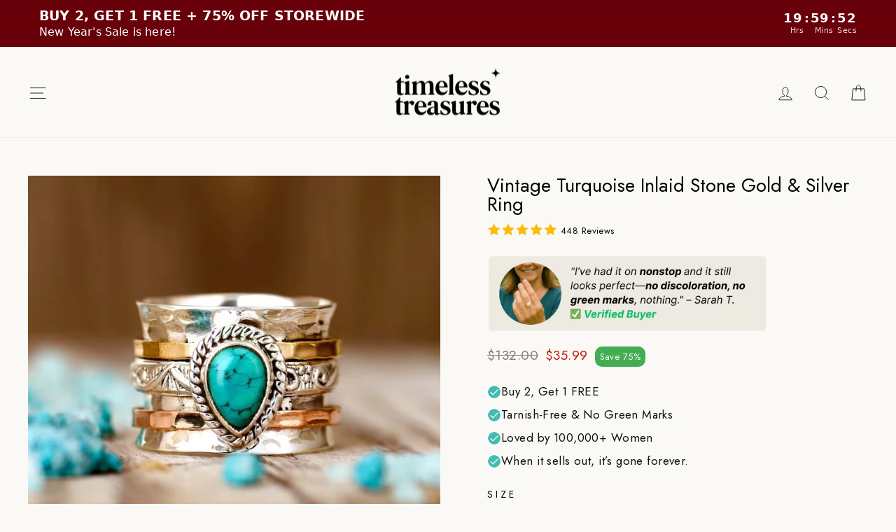

--- FILE ---
content_type: text/html; charset=utf-8
request_url: https://timelesstreasuresbrandco.com/products/vintage-turquoise-inlaid-stone-gold-silver-ring
body_size: 62612
content:
<!doctype html>
<html class="no-js" lang="en" dir="ltr">
<head>
  <meta charset="utf-8">
  <meta http-equiv="X-UA-Compatible" content="IE=edge,chrome=1">
  <meta name="viewport" content="width=device-width,initial-scale=1">
  <meta name="theme-color" content="#47bab0">
  <link rel="canonical" href="https://timelesstreasuresbrandco.com/products/vintage-turquoise-inlaid-stone-gold-silver-ring">
  <link rel="preconnect" href="https://cdn.shopify.com">
  <link rel="preconnect" href="https://fonts.shopifycdn.com">
  <link rel="dns-prefetch" href="https://productreviews.shopifycdn.com">
  <link rel="dns-prefetch" href="https://ajax.googleapis.com">
  <link rel="dns-prefetch" href="https://maps.googleapis.com">
  <link rel="dns-prefetch" href="https://maps.gstatic.com"><link rel="shortcut icon" href="//timelesstreasuresbrandco.com/cdn/shop/files/logo_32x32.png?v=1759942777" type="image/png" /><title>Vintage Turquoise Inlaid Stone Gold &amp; Silver Ring
&ndash; Timeless Treasures Brand
</title>
<meta name="description" content="Timeless Jewelry announces that we are closing our collection. Before we close, we want to give you all the opportunity to shop with great discounts by offering up to -75% OFF OUR ENTIRE COLLECTION!Few units left to sell out Shipping Guarantee High Quality Handcrafted Jewelry"><meta property="og:site_name" content="Timeless Treasures Brand">
  <meta property="og:url" content="https://timelesstreasuresbrandco.com/products/vintage-turquoise-inlaid-stone-gold-silver-ring">
  <meta property="og:title" content="Vintage Turquoise Inlaid Stone Gold &amp; Silver Ring">
  <meta property="og:type" content="product">
  <meta property="og:description" content="Timeless Jewelry announces that we are closing our collection. Before we close, we want to give you all the opportunity to shop with great discounts by offering up to -75% OFF OUR ENTIRE COLLECTION!Few units left to sell out Shipping Guarantee High Quality Handcrafted Jewelry"><meta property="og:image" content="http://timelesstreasuresbrandco.com/cdn/shop/files/image-2024-02-20T110233.885.png?v=1708425121">
    <meta property="og:image:secure_url" content="https://timelesstreasuresbrandco.com/cdn/shop/files/image-2024-02-20T110233.885.png?v=1708425121">
    <meta property="og:image:width" content="794">
    <meta property="og:image:height" content="794"><meta name="twitter:site" content="@">
  <meta name="twitter:card" content="summary_large_image">
  <meta name="twitter:title" content="Vintage Turquoise Inlaid Stone Gold & Silver Ring">
  <meta name="twitter:description" content="Timeless Jewelry announces that we are closing our collection. Before we close, we want to give you all the opportunity to shop with great discounts by offering up to -75% OFF OUR ENTIRE COLLECTION!Few units left to sell out Shipping Guarantee High Quality Handcrafted Jewelry">
<style data-shopify>@font-face {
  font-family: Jost;
  font-weight: 400;
  font-style: normal;
  font-display: swap;
  src: url("//timelesstreasuresbrandco.com/cdn/fonts/jost/jost_n4.d47a1b6347ce4a4c9f437608011273009d91f2b7.woff2") format("woff2"),
       url("//timelesstreasuresbrandco.com/cdn/fonts/jost/jost_n4.791c46290e672b3f85c3d1c651ef2efa3819eadd.woff") format("woff");
}

  @font-face {
  font-family: Jost;
  font-weight: 400;
  font-style: normal;
  font-display: swap;
  src: url("//timelesstreasuresbrandco.com/cdn/fonts/jost/jost_n4.d47a1b6347ce4a4c9f437608011273009d91f2b7.woff2") format("woff2"),
       url("//timelesstreasuresbrandco.com/cdn/fonts/jost/jost_n4.791c46290e672b3f85c3d1c651ef2efa3819eadd.woff") format("woff");
}


  @font-face {
  font-family: Jost;
  font-weight: 600;
  font-style: normal;
  font-display: swap;
  src: url("//timelesstreasuresbrandco.com/cdn/fonts/jost/jost_n6.ec1178db7a7515114a2d84e3dd680832b7af8b99.woff2") format("woff2"),
       url("//timelesstreasuresbrandco.com/cdn/fonts/jost/jost_n6.b1178bb6bdd3979fef38e103a3816f6980aeaff9.woff") format("woff");
}

  @font-face {
  font-family: Jost;
  font-weight: 400;
  font-style: italic;
  font-display: swap;
  src: url("//timelesstreasuresbrandco.com/cdn/fonts/jost/jost_i4.b690098389649750ada222b9763d55796c5283a5.woff2") format("woff2"),
       url("//timelesstreasuresbrandco.com/cdn/fonts/jost/jost_i4.fd766415a47e50b9e391ae7ec04e2ae25e7e28b0.woff") format("woff");
}

  @font-face {
  font-family: Jost;
  font-weight: 600;
  font-style: italic;
  font-display: swap;
  src: url("//timelesstreasuresbrandco.com/cdn/fonts/jost/jost_i6.9af7e5f39e3a108c08f24047a4276332d9d7b85e.woff2") format("woff2"),
       url("//timelesstreasuresbrandco.com/cdn/fonts/jost/jost_i6.2bf310262638f998ed206777ce0b9a3b98b6fe92.woff") format("woff");
}

</style><link href="//timelesstreasuresbrandco.com/cdn/shop/t/15/assets/theme.css?v=92722833959984568351765193611" rel="stylesheet" type="text/css" media="all" />
<style data-shopify>:root {
    --typeHeaderPrimary: Jost;
    --typeHeaderFallback: sans-serif;
    --typeHeaderSize: 32px;
    --typeHeaderWeight: 400;
    --typeHeaderLineHeight: 1;
    --typeHeaderSpacing: 0.0em;

    --typeBasePrimary:Jost;
    --typeBaseFallback:sans-serif;
    --typeBaseSize: 17px;
    --typeBaseWeight: 400;
    --typeBaseSpacing: 0.025em;
    --typeBaseLineHeight: 1.4;

    --typeCollectionTitle: 20px;

    --iconWeight: 2px;
    --iconLinecaps: miter;

    
      --buttonRadius: 0px;
    

    --colorGridOverlayOpacity: 0.08;
  }

  .placeholder-content {
    background-image: linear-gradient(100deg, #ffffff 40%, #f7f7f7 63%, #ffffff 79%);
  }</style><script>
    document.documentElement.className = document.documentElement.className.replace('no-js', 'js');

    window.theme = window.theme || {};
    theme.routes = {
      home: "/",
      cart: "/cart.js",
      cartPage: "/cart",
      cartAdd: "/cart/add.js",
      cartChange: "/cart/change.js",
      search: "/search"
    };
    theme.strings = {
      soldOut: "Sold Out",
      unavailable: "Unavailable",
      inStockLabel: "In stock - Ready to ship (Free Shipping)",
      stockLabel: "Low stock - [count] items left",
      willNotShipUntil: "Ready to ship [date]",
      willBeInStockAfter: "Back in stock [date]",
      waitingForStock: "Inventory on the way",
      savePrice: "Save [saved_amount]",
      cartEmpty: "Your cart is currently empty.",
      cartTermsConfirmation: "You must agree with the terms and conditions of sales to check out",
      searchCollections: "Collections:",
      searchPages: "Pages:",
      searchArticles: "Articles:"
    };
    theme.settings = {
      dynamicVariantsEnable: true,
      cartType: "drawer",
      isCustomerTemplate: false,
      moneyFormat: "${{amount}}",
      saveType: "percent",
      productImageSize: "natural",
      productImageCover: false,
      predictiveSearch: true,
      predictiveSearchType: "product,article,page,collection",
      quickView: false,
      themeName: 'Impulse',
      themeVersion: "6.1.0"
    };
  </script>

  <script>window.performance && window.performance.mark && window.performance.mark('shopify.content_for_header.start');</script><meta name="google-site-verification" content="570xTL_cKNnJxge9nAf71vmZa9OPWTSuVOX2zIOpn5w">
<meta id="shopify-digital-wallet" name="shopify-digital-wallet" content="/58745749674/digital_wallets/dialog">
<link rel="alternate" type="application/json+oembed" href="https://timelesstreasuresbrandco.com/products/vintage-turquoise-inlaid-stone-gold-silver-ring.oembed">
<script async="async" src="/checkouts/internal/preloads.js?locale=en-US"></script>
<script id="shopify-features" type="application/json">{"accessToken":"00d2dec10a10045ade0d97888ec5b5d2","betas":["rich-media-storefront-analytics"],"domain":"timelesstreasuresbrandco.com","predictiveSearch":true,"shopId":58745749674,"locale":"en"}</script>
<script>var Shopify = Shopify || {};
Shopify.shop = "blumoon-brand.myshopify.com";
Shopify.locale = "en";
Shopify.currency = {"active":"USD","rate":"1.0"};
Shopify.country = "US";
Shopify.theme = {"name":"Copy of Theme export  preciousgemsco-com-theme-...","id":180236222798,"schema_name":"Impulse","schema_version":"6.1.0","theme_store_id":null,"role":"main"};
Shopify.theme.handle = "null";
Shopify.theme.style = {"id":null,"handle":null};
Shopify.cdnHost = "timelesstreasuresbrandco.com/cdn";
Shopify.routes = Shopify.routes || {};
Shopify.routes.root = "/";</script>
<script type="module">!function(o){(o.Shopify=o.Shopify||{}).modules=!0}(window);</script>
<script>!function(o){function n(){var o=[];function n(){o.push(Array.prototype.slice.apply(arguments))}return n.q=o,n}var t=o.Shopify=o.Shopify||{};t.loadFeatures=n(),t.autoloadFeatures=n()}(window);</script>
<script id="shop-js-analytics" type="application/json">{"pageType":"product"}</script>
<script defer="defer" async type="module" src="//timelesstreasuresbrandco.com/cdn/shopifycloud/shop-js/modules/v2/client.init-shop-cart-sync_IZsNAliE.en.esm.js"></script>
<script defer="defer" async type="module" src="//timelesstreasuresbrandco.com/cdn/shopifycloud/shop-js/modules/v2/chunk.common_0OUaOowp.esm.js"></script>
<script type="module">
  await import("//timelesstreasuresbrandco.com/cdn/shopifycloud/shop-js/modules/v2/client.init-shop-cart-sync_IZsNAliE.en.esm.js");
await import("//timelesstreasuresbrandco.com/cdn/shopifycloud/shop-js/modules/v2/chunk.common_0OUaOowp.esm.js");

  window.Shopify.SignInWithShop?.initShopCartSync?.({"fedCMEnabled":true,"windoidEnabled":true});

</script>
<script>(function() {
  var isLoaded = false;
  function asyncLoad() {
    if (isLoaded) return;
    isLoaded = true;
    var urls = ["https:\/\/acdn.goldendev.win\/shopify\/add-to-cart\/js\/add-to-cart.js?shop=blumoon-brand.myshopify.com","https:\/\/pixel.wetracked.io\/blumoon-brand.myshopify.com\/events.js?shop=blumoon-brand.myshopify.com","https:\/\/trust.conversionbear.com\/script?app=trust_badge\u0026shop=blumoon-brand.myshopify.com","\/\/cdn.shopify.com\/proxy\/6b323d16bb35654fa17adf341eefc9a8e5ef0a37c45654bf73db59020df4af0d\/spfy-pxl.archive-digger.com\/assets\/script_tag.js?shopId=blumoon-brand.myshopify.com\u0026taboolaId=1935241\u0026espd=true\u0026ecav=true\u0026eh=true\u0026ess=true\u0026ep=true\u0026eatc=true\u0026eprv=true\u0026ecv=true\u0026epv=true\u0026esc=true\u0026shop=blumoon-brand.myshopify.com\u0026sp-cache-control=cHVibGljLCBtYXgtYWdlPTkwMA"];
    for (var i = 0; i < urls.length; i++) {
      var s = document.createElement('script');
      s.type = 'text/javascript';
      s.async = true;
      s.src = urls[i];
      var x = document.getElementsByTagName('script')[0];
      x.parentNode.insertBefore(s, x);
    }
  };
  if(window.attachEvent) {
    window.attachEvent('onload', asyncLoad);
  } else {
    window.addEventListener('load', asyncLoad, false);
  }
})();</script>
<script id="__st">var __st={"a":58745749674,"offset":3600,"reqid":"1bc81409-2758-44e6-87e0-3f393e719ee5-1768493871","pageurl":"timelesstreasuresbrandco.com\/products\/vintage-turquoise-inlaid-stone-gold-silver-ring","u":"aa7b6896bffd","p":"product","rtyp":"product","rid":8742158532942};</script>
<script>window.ShopifyPaypalV4VisibilityTracking = true;</script>
<script id="captcha-bootstrap">!function(){'use strict';const t='contact',e='account',n='new_comment',o=[[t,t],['blogs',n],['comments',n],[t,'customer']],c=[[e,'customer_login'],[e,'guest_login'],[e,'recover_customer_password'],[e,'create_customer']],r=t=>t.map((([t,e])=>`form[action*='/${t}']:not([data-nocaptcha='true']) input[name='form_type'][value='${e}']`)).join(','),a=t=>()=>t?[...document.querySelectorAll(t)].map((t=>t.form)):[];function s(){const t=[...o],e=r(t);return a(e)}const i='password',u='form_key',d=['recaptcha-v3-token','g-recaptcha-response','h-captcha-response',i],f=()=>{try{return window.sessionStorage}catch{return}},m='__shopify_v',_=t=>t.elements[u];function p(t,e,n=!1){try{const o=window.sessionStorage,c=JSON.parse(o.getItem(e)),{data:r}=function(t){const{data:e,action:n}=t;return t[m]||n?{data:e,action:n}:{data:t,action:n}}(c);for(const[e,n]of Object.entries(r))t.elements[e]&&(t.elements[e].value=n);n&&o.removeItem(e)}catch(o){console.error('form repopulation failed',{error:o})}}const l='form_type',E='cptcha';function T(t){t.dataset[E]=!0}const w=window,h=w.document,L='Shopify',v='ce_forms',y='captcha';let A=!1;((t,e)=>{const n=(g='f06e6c50-85a8-45c8-87d0-21a2b65856fe',I='https://cdn.shopify.com/shopifycloud/storefront-forms-hcaptcha/ce_storefront_forms_captcha_hcaptcha.v1.5.2.iife.js',D={infoText:'Protected by hCaptcha',privacyText:'Privacy',termsText:'Terms'},(t,e,n)=>{const o=w[L][v],c=o.bindForm;if(c)return c(t,g,e,D).then(n);var r;o.q.push([[t,g,e,D],n]),r=I,A||(h.body.append(Object.assign(h.createElement('script'),{id:'captcha-provider',async:!0,src:r})),A=!0)});var g,I,D;w[L]=w[L]||{},w[L][v]=w[L][v]||{},w[L][v].q=[],w[L][y]=w[L][y]||{},w[L][y].protect=function(t,e){n(t,void 0,e),T(t)},Object.freeze(w[L][y]),function(t,e,n,w,h,L){const[v,y,A,g]=function(t,e,n){const i=e?o:[],u=t?c:[],d=[...i,...u],f=r(d),m=r(i),_=r(d.filter((([t,e])=>n.includes(e))));return[a(f),a(m),a(_),s()]}(w,h,L),I=t=>{const e=t.target;return e instanceof HTMLFormElement?e:e&&e.form},D=t=>v().includes(t);t.addEventListener('submit',(t=>{const e=I(t);if(!e)return;const n=D(e)&&!e.dataset.hcaptchaBound&&!e.dataset.recaptchaBound,o=_(e),c=g().includes(e)&&(!o||!o.value);(n||c)&&t.preventDefault(),c&&!n&&(function(t){try{if(!f())return;!function(t){const e=f();if(!e)return;const n=_(t);if(!n)return;const o=n.value;o&&e.removeItem(o)}(t);const e=Array.from(Array(32),(()=>Math.random().toString(36)[2])).join('');!function(t,e){_(t)||t.append(Object.assign(document.createElement('input'),{type:'hidden',name:u})),t.elements[u].value=e}(t,e),function(t,e){const n=f();if(!n)return;const o=[...t.querySelectorAll(`input[type='${i}']`)].map((({name:t})=>t)),c=[...d,...o],r={};for(const[a,s]of new FormData(t).entries())c.includes(a)||(r[a]=s);n.setItem(e,JSON.stringify({[m]:1,action:t.action,data:r}))}(t,e)}catch(e){console.error('failed to persist form',e)}}(e),e.submit())}));const S=(t,e)=>{t&&!t.dataset[E]&&(n(t,e.some((e=>e===t))),T(t))};for(const o of['focusin','change'])t.addEventListener(o,(t=>{const e=I(t);D(e)&&S(e,y())}));const B=e.get('form_key'),M=e.get(l),P=B&&M;t.addEventListener('DOMContentLoaded',(()=>{const t=y();if(P)for(const e of t)e.elements[l].value===M&&p(e,B);[...new Set([...A(),...v().filter((t=>'true'===t.dataset.shopifyCaptcha))])].forEach((e=>S(e,t)))}))}(h,new URLSearchParams(w.location.search),n,t,e,['guest_login'])})(!0,!0)}();</script>
<script integrity="sha256-4kQ18oKyAcykRKYeNunJcIwy7WH5gtpwJnB7kiuLZ1E=" data-source-attribution="shopify.loadfeatures" defer="defer" src="//timelesstreasuresbrandco.com/cdn/shopifycloud/storefront/assets/storefront/load_feature-a0a9edcb.js" crossorigin="anonymous"></script>
<script data-source-attribution="shopify.dynamic_checkout.dynamic.init">var Shopify=Shopify||{};Shopify.PaymentButton=Shopify.PaymentButton||{isStorefrontPortableWallets:!0,init:function(){window.Shopify.PaymentButton.init=function(){};var t=document.createElement("script");t.src="https://timelesstreasuresbrandco.com/cdn/shopifycloud/portable-wallets/latest/portable-wallets.en.js",t.type="module",document.head.appendChild(t)}};
</script>
<script data-source-attribution="shopify.dynamic_checkout.buyer_consent">
  function portableWalletsHideBuyerConsent(e){var t=document.getElementById("shopify-buyer-consent"),n=document.getElementById("shopify-subscription-policy-button");t&&n&&(t.classList.add("hidden"),t.setAttribute("aria-hidden","true"),n.removeEventListener("click",e))}function portableWalletsShowBuyerConsent(e){var t=document.getElementById("shopify-buyer-consent"),n=document.getElementById("shopify-subscription-policy-button");t&&n&&(t.classList.remove("hidden"),t.removeAttribute("aria-hidden"),n.addEventListener("click",e))}window.Shopify?.PaymentButton&&(window.Shopify.PaymentButton.hideBuyerConsent=portableWalletsHideBuyerConsent,window.Shopify.PaymentButton.showBuyerConsent=portableWalletsShowBuyerConsent);
</script>
<script data-source-attribution="shopify.dynamic_checkout.cart.bootstrap">document.addEventListener("DOMContentLoaded",(function(){function t(){return document.querySelector("shopify-accelerated-checkout-cart, shopify-accelerated-checkout")}if(t())Shopify.PaymentButton.init();else{new MutationObserver((function(e,n){t()&&(Shopify.PaymentButton.init(),n.disconnect())})).observe(document.body,{childList:!0,subtree:!0})}}));
</script>
<link id="shopify-accelerated-checkout-styles" rel="stylesheet" media="screen" href="https://timelesstreasuresbrandco.com/cdn/shopifycloud/portable-wallets/latest/accelerated-checkout-backwards-compat.css" crossorigin="anonymous">
<style id="shopify-accelerated-checkout-cart">
        #shopify-buyer-consent {
  margin-top: 1em;
  display: inline-block;
  width: 100%;
}

#shopify-buyer-consent.hidden {
  display: none;
}

#shopify-subscription-policy-button {
  background: none;
  border: none;
  padding: 0;
  text-decoration: underline;
  font-size: inherit;
  cursor: pointer;
}

#shopify-subscription-policy-button::before {
  box-shadow: none;
}

      </style>

<script>window.performance && window.performance.mark && window.performance.mark('shopify.content_for_header.end');</script>

  <script src="//timelesstreasuresbrandco.com/cdn/shop/t/15/assets/vendor-scripts-v11.js" defer="defer"></script><script src="//timelesstreasuresbrandco.com/cdn/shop/t/15/assets/theme.js?v=80258522378959812781760511961" defer="defer"></script>

	


  
<!-- BEGIN app block: shopify://apps/microsoft-clarity/blocks/brandAgents_js/31c3d126-8116-4b4a-8ba1-baeda7c4aeea -->





<!-- END app block --><!-- BEGIN app block: shopify://apps/klaviyo-email-marketing-sms/blocks/klaviyo-onsite-embed/2632fe16-c075-4321-a88b-50b567f42507 -->












  <script async src="https://static.klaviyo.com/onsite/js/VXn5zn/klaviyo.js?company_id=VXn5zn"></script>
  <script>!function(){if(!window.klaviyo){window._klOnsite=window._klOnsite||[];try{window.klaviyo=new Proxy({},{get:function(n,i){return"push"===i?function(){var n;(n=window._klOnsite).push.apply(n,arguments)}:function(){for(var n=arguments.length,o=new Array(n),w=0;w<n;w++)o[w]=arguments[w];var t="function"==typeof o[o.length-1]?o.pop():void 0,e=new Promise((function(n){window._klOnsite.push([i].concat(o,[function(i){t&&t(i),n(i)}]))}));return e}}})}catch(n){window.klaviyo=window.klaviyo||[],window.klaviyo.push=function(){var n;(n=window._klOnsite).push.apply(n,arguments)}}}}();</script>

  
    <script id="viewed_product">
      if (item == null) {
        var _learnq = _learnq || [];

        var MetafieldReviews = null
        var MetafieldYotpoRating = null
        var MetafieldYotpoCount = null
        var MetafieldLooxRating = null
        var MetafieldLooxCount = null
        var okendoProduct = null
        var okendoProductReviewCount = null
        var okendoProductReviewAverageValue = null
        try {
          // The following fields are used for Customer Hub recently viewed in order to add reviews.
          // This information is not part of __kla_viewed. Instead, it is part of __kla_viewed_reviewed_items
          MetafieldReviews = {};
          MetafieldYotpoRating = null
          MetafieldYotpoCount = null
          MetafieldLooxRating = null
          MetafieldLooxCount = null

          okendoProduct = null
          // If the okendo metafield is not legacy, it will error, which then requires the new json formatted data
          if (okendoProduct && 'error' in okendoProduct) {
            okendoProduct = null
          }
          okendoProductReviewCount = okendoProduct ? okendoProduct.reviewCount : null
          okendoProductReviewAverageValue = okendoProduct ? okendoProduct.reviewAverageValue : null
        } catch (error) {
          console.error('Error in Klaviyo onsite reviews tracking:', error);
        }

        var item = {
          Name: "Vintage Turquoise Inlaid Stone Gold \u0026 Silver Ring",
          ProductID: 8742158532942,
          Categories: ["all products","BEST SELLERS GOOGLE","BOHO COLLECTION","BOHO COLLECTION","BOHO COLLECTION","BOHO COLLECTION","BOHO COLLECTION","BOHO COLLECTION","BOHO COLLECTION","BOHO COLLECTION","BOHO COLLECTION","BOHO COLLECTION","BOHO COLLECTION","BOHO COLLECTION","BOHO COLLECTION","BOHO COLLECTION","BOHO COLLECTION","BOHO COLLECTION","BOHO COLLECTION","BOHO COLLECTION","BOHO COLLECTION","BOHO COLLECTION","BOHO COLLECTION","BOHO COLLECTION","BOHO COLLECTION","BOHO COLLECTION","BOHO COLLECTION","BOHO COLLECTION","BOHO COLLECTION","BOHO COLLECTION","BOHO COLLECTION","BOHO COLLECTION","BOHO COLLECTION","BOHO COLLECTION","BOHO COLLECTION","BOHO COLLECTION","BOHO COLLECTION","BOHO COLLECTION","BOHO COLLECTION","BOHO COLLECTION","BOHO COLLECTION","BOHO COLLECTION","BOHO COLLECTION","BOHO COLLECTION","BOHO COLLECTION","BOHO COLLECTION","BOHO COLLECTION","BOHO COLLECTION","BOHO COLLECTION","BOHO COLLECTION","BOHO COLLECTION","BOHO COLLECTION","BOHO COLLECTION","BOHO COLLECTION","BOHO COLLECTION","BOHO COLLECTION","BOHO COLLECTION","BOHO COLLECTION","BOHO COLLECTION","BOHO COLLECTION","BOHO COLLECTION","BOHO COLLECTION","BOHO COLLECTION","BOHO COLLECTION","BOHO COLLECTION","BOHO COLLECTION","BOHO COLLECTION","BOHO COLLECTION","BOHO COLLECTION","BOHO COLLECTION","BOHO COLLECTION","BOHO COLLECTION","BOHO COLLECTION","BOHO COLLECTION","BOHO COLLECTION","BOHO COLLECTION","BOHO COLLECTION","BOHO COLLECTION","BOHO COLLECTION","BOHO COLLECTION","BOHO COLLECTION","BOHO COLLECTION","BOHO COLLECTION","BOHO COLLECTION","BOHO COLLECTION","BOHO COLLECTION","BOHO COLLECTION","BOHO COLLECTION","BOHO COLLECTION","BOHO COLLECTION","BOHO COLLECTION","BOHO COLLECTION","BOHO COLLECTION","BOHO COLLECTION","BOHO COLLECTION","BOHO COLLECTION","BOHO COLLECTION","BOHO COLLECTION","BOHO COLLECTION","BOHO COLLECTION","BOHO COLLECTION","BOHO COLLECTION","BOHO COLLECTION","BOHO COLLECTION","BOHO COLLECTION","BOHO COLLECTION","BOHO COLLECTION","BOHO COLLECTION","BOHO COLLECTION","BOHO COLLECTION","BOHO COLLECTION","BOHO COLLECTION","BOHO COLLECTION","BOHO COLLECTION","BOHO COLLECTION","BOHO COLLECTION","BOHO COLLECTION","BOHO COLLECTION","BOHO COLLECTION","BOHO COLLECTION","BOHO COLLECTION","BOHO COLLECTION","BOHO COLLECTION","BOHO COLLECTION","BOHO COLLECTION","BOHO COLLECTION","BOHO COLLECTION","BOHO COLLECTION","BOHO COLLECTION","BOHO COLLECTION","BOHO COLLECTION","BOHO COLLECTION","BOHO COLLECTION","BOHO COLLECTION","BOHO COLLECTION","BOHO COLLECTION","BOHO COLLECTION","BOHO COLLECTION","BOHO COLLECTION","BOHO COLLECTION","BOHO COLLECTION","BOHO COLLECTION","BOHO COLLECTION","BOHO COLLECTION","BOHO COLLECTION","BOHO COLLECTION","BOHO COLLECTION","BOHO COLLECTION","BOHO COLLECTION","BOHO COLLECTION","BOHO COLLECTION","BOHO COLLECTION","BOHO COLLECTION","BOHO COLLECTION","BOHO COLLECTION","BOHO COLLECTION","BOHO COLLECTION","BOHO COLLECTION","BOHO COLLECTION","BOHO COLLECTION","BOHO COLLECTION","BOHO COLLECTION","BOHO COLLECTION","BOHO COLLECTION","BOHO COLLECTION","BOHO COLLECTION","BOHO COLLECTION","BOHO COLLECTION","BOHO COLLECTION","BOHO COLLECTION","BOHO COLLECTION","BOHO COLLECTION","BOHO COLLECTION","BOHO COLLECTION","BOHO COLLECTION","BOHO COLLECTION","BOHO COLLECTION","BOHO COLLECTION","BOHO COLLECTION","BOHO COLLECTION","BOHO COLLECTION","BOHO COLLECTION","BOHO COLLECTION","BOHO COLLECTION","BOHO COLLECTION","BOHO COLLECTION","BOHO COLLECTION","BOHO COLLECTION","BOHO COLLECTION","BOHO COLLECTION","BOHO COLLECTION","BOHO COLLECTION","BOHO COLLECTION","BOHO COLLECTION","BOHO COLLECTION","BOHO COLLECTION","BOHO COLLECTION","BOHO COLLECTION","BOHO COLLECTION","BOHO COLLECTION","BOHO COLLECTION","BOHO COLLECTION","BOHO COLLECTION","BOHO COLLECTION","BOHO COLLECTION","BOHO COLLECTION","BOHO COLLECTION","BOHO COLLECTION","BOHO COLLECTION","BOHO COLLECTION","BOHO COLLECTION","BOHO COLLECTION","BOHO COLLECTION","BOHO COLLECTION","BOHO COLLECTION","BOHO COLLECTION","BOHO COLLECTION","BOHO COLLECTION","BOHO COLLECTION","BOHO COLLECTION","BOHO COLLECTION","BOHO COLLECTION","BOHO COLLECTION","BOHO COLLECTION","BOHO COLLECTION","BOHO COLLECTION","BOHO COLLECTION","BOHO COLLECTION","BOHO COLLECTION","BOHO COLLECTION","BOHO COLLECTION","BOHO COLLECTION","BOHO COLLECTION","BOHO COLLECTION","BOHO COLLECTION","BOHO COLLECTION","BOHO COLLECTION","BOHO COLLECTION","BOHO COLLECTION","BOHO COLLECTION","BOHO COLLECTION","BOHO COLLECTION","BOHO COLLECTION","BOHO COLLECTION","BOHO COLLECTION","BOHO COLLECTION","BOHO COLLECTION","BOHO COLLECTION","BOHO COLLECTION","BOHO COLLECTION","BOHO COLLECTION","BOHO COLLECTION","BOHO COLLECTION","BOHO COLLECTION","BOHO COLLECTION","BOHO COLLECTION","BOHO COLLECTION","BOHO COLLECTION","BOHO COLLECTION","BOHO COLLECTION","BOHO COLLECTION","BOHO COLLECTION","BOHO COLLECTION","BOHO COLLECTION","BOHO COLLECTION","BOHO COLLECTION","BOHO COLLECTION","BOHO COLLECTION","BOHO COLLECTION","BOHO COLLECTION","BOHO COLLECTION","BOHO COLLECTION","BOHO COLLECTION","BOHO COLLECTION","BOHO COLLECTION","BOHO COLLECTION","BOHO COLLECTION","BOHO COLLECTION","BOHO COLLECTION","BOHO COLLECTION","BOHO COLLECTION","BOHO COLLECTION","BOHO COLLECTION","BOHO COLLECTION","BOHO COLLECTION","BOHO COLLECTION","BOHO COLLECTION","BOHO COLLECTION","BOHO COLLECTION","BOHO COLLECTION","BOHO COLLECTION","BOHO COLLECTION","BOHO COLLECTION","BOHO COLLECTION","BOHO COLLECTION","BOHO COLLECTION","BOHO COLLECTION","BOHO COLLECTION","BOHO COLLECTION","BOHO COLLECTION","BOHO COLLECTION","BOHO COLLECTION","BOHO COLLECTION","BOHO COLLECTION","BOHO COLLECTION","BOHO COLLECTION","BOHO COLLECTION","BOHO COLLECTION","BOHO COLLECTION","BOHO COLLECTION","BOHO COLLECTION","BOHO COLLECTION","BOHO COLLECTION","BOHO COLLECTION","BOHO COLLECTION","BOHO COLLECTION","BOHO COLLECTION","BOHO COLLECTION","BOHO COLLECTION","BOHO COLLECTION","BOHO COLLECTION","BOHO COLLECTION","BOHO COLLECTION","BOHO COLLECTION","BOHO COLLECTION","BOHO COLLECTION","BOHO COLLECTION","BOHO COLLECTION","BOHO COLLECTION","BOHO COLLECTION","BOHO COLLECTION","BOHO COLLECTION","BOHO COLLECTION","BOHO COLLECTION","BOHO COLLECTION","BOHO COLLECTION","BOHO COLLECTION","BOHO COLLECTION","BOHO COLLECTION","BOHO COLLECTION","BOHO COLLECTION","BOHO COLLECTION","BOHO COLLECTION","BOHO COLLECTION","BOHO COLLECTION","BOHO COLLECTION","BOHO COLLECTION","BOHO COLLECTION","BOHO COLLECTION","BOHO COLLECTION","BOHO COLLECTION","BOHO COLLECTION","BOHO COLLECTION","BOHO COLLECTION","BOHO COLLECTION","BOHO COLLECTION","BOHO COLLECTION","BOHO COLLECTION","BOHO COLLECTION","BOHO COLLECTION","BOHO COLLECTION","BOHO COLLECTION","BOHO COLLECTION","BOHO COLLECTION","BOHO COLLECTION","BOHO COLLECTION","BOHO COLLECTION","BOHO COLLECTION","BOHO COLLECTION","BOHO COLLECTION","BOHO COLLECTION","BOHO COLLECTION","BOHO COLLECTION","BOHO COLLECTION","BOHO COLLECTION","BOHO COLLECTION","BOHO COLLECTION","BOHO COLLECTION","BOHO COLLECTION","BOHO COLLECTION","BOHO COLLECTION","BOHO COLLECTION","BOHO COLLECTION","BOHO COLLECTION","BOHO COLLECTION","BOHO COLLECTION","BOHO COLLECTION","BOHO COLLECTION","BOHO COLLECTION","BOHO COLLECTION","BOHO COLLECTION","BOHO COLLECTION","BOHO COLLECTION","BOHO COLLECTION","BOHO COLLECTION","BOHO COLLECTION","BOHO COLLECTION","BOHO COLLECTION","BOHO COLLECTION","BOHO COLLECTION","BOHO COLLECTION","BOHO COLLECTION","BOHO COLLECTION","BOHO COLLECTION","BOHO COLLECTION","BOHO COLLECTION","BOHO COLLECTION","BOHO COLLECTION","BOHO COLLECTION","BOHO COLLECTION","BOHO COLLECTION","BOHO COLLECTION","BOHO COLLECTION","BOHO COLLECTION","BOHO COLLECTION","BOHO COLLECTION","BOHO COLLECTION","BOHO COLLECTION","BOHO COLLECTION","BOHO COLLECTION","BOHO COLLECTION","BOHO COLLECTION","BOHO COLLECTION","BOHO COLLECTION","BOHO COLLECTION","BOHO COLLECTION","BOHO COLLECTION","BOHO COLLECTION","BOHO COLLECTION","BOHO COLLECTION","BOHO COLLECTION","BOHO COLLECTION","BOHO COLLECTION","BOHO COLLECTION","BOHO COLLECTION","BOHO COLLECTION","BOHO COLLECTION","BOHO COLLECTION","BOHO COLLECTION","BOHO COLLECTION","BOHO COLLECTION","BOHO COLLECTION","BOHO COLLECTION","BOHO COLLECTION","BOHO COLLECTION","BOHO COLLECTION","BOHO COLLECTION","BOHO COLLECTION","BOHO COLLECTION","BOHO COLLECTION","BOHO COLLECTION","BOHO COLLECTION","BOHO COLLECTION","BOHO COLLECTION","BOHO COLLECTION","BOHO COLLECTION","BOHO COLLECTION","BOHO COLLECTION","BOHO COLLECTION","BOHO COLLECTION","BOHO COLLECTION","BOHO COLLECTION","BOHO COLLECTION","BOHO COLLECTION","BOHO COLLECTION","BOHO COLLECTION","BOHO COLLECTION","BOHO COLLECTION","BOHO COLLECTION","BOHO COLLECTION","BOHO COLLECTION","BOHO COLLECTION","BOHO COLLECTION","BOHO COLLECTION","BOHO COLLECTION","BOHO COLLECTION","BOHO COLLECTION","BOHO COLLECTION","BOHO COLLECTION","BOHO COLLECTION","BOHO COLLECTION","BOHO COLLECTION","BOHO COLLECTION","BOHO COLLECTION","BOHO COLLECTION","BOHO COLLECTION","BOHO COLLECTION","BOHO COLLECTION","BOHO COLLECTION","BOHO COLLECTION","BOHO COLLECTION","BOHO COLLECTION","BOHO COLLECTION","BOHO COLLECTION","BOHO COLLECTION","BOHO COLLECTION","BOHO COLLECTION","BOHO COLLECTION","BOHO COLLECTION","BOHO COLLECTION","BOHO COLLECTION","BOHO COLLECTION","BOHO COLLECTION","BOHO COLLECTION","BOHO COLLECTION","BOHO COLLECTION","BOHO COLLECTION","BOHO COLLECTION","BOHO COLLECTION","BOHO COLLECTION","BOHO COLLECTION","BOHO COLLECTION","BOHO COLLECTION","BOHO COLLECTION","BOHO COLLECTION","BOHO COLLECTION","BOHO COLLECTION","BOHO COLLECTION","BOHO COLLECTION","BOHO COLLECTION","BOHO COLLECTION","BOHO COLLECTION","BOHO COLLECTION","BOHO COLLECTION","BOHO COLLECTION","BOHO COLLECTION","BOHO COLLECTION","BOHO COLLECTION","BOHO COLLECTION","BOHO COLLECTION","BOHO COLLECTION","BOHO COLLECTION","BOHO COLLECTION","BOHO COLLECTION","BOHO COLLECTION","BOHO COLLECTION","BOHO COLLECTION","BOHO COLLECTION","BOHO COLLECTION","BOHO COLLECTION","BOHO COLLECTION","BOHO COLLECTION","BOHO COLLECTION","BOHO COLLECTION","BOHO COLLECTION","BOHO COLLECTION","BOHO COLLECTION","BOHO COLLECTION","BOHO COLLECTION","BOHO COLLECTION","BOHO COLLECTION","BOHO COLLECTION","BOHO COLLECTION","BOHO COLLECTION","BOHO COLLECTION","BOHO COLLECTION","BOHO COLLECTION","BOHO COLLECTION","BOHO COLLECTION","BOHO COLLECTION","BOHO COLLECTION","BOHO COLLECTION","BOHO COLLECTION","BOHO COLLECTION","BOHO COLLECTION","BOHO COLLECTION","BOHO COLLECTION","BOHO COLLECTION","BOHO COLLECTION","BOHO COLLECTION","BOHO COLLECTION","BOHO COLLECTION","BOHO COLLECTION","BOHO COLLECTION","BOHO COLLECTION","BOHO COLLECTION","BOHO COLLECTION","BOHO COLLECTION","BOHO COLLECTION","BOHO COLLECTION","BOHO COLLECTION","BOHO COLLECTION","BOHO COLLECTION","BOHO COLLECTION","BOHO COLLECTION","BOHO COLLECTION","BOHO COLLECTION","BOHO COLLECTION","BOHO COLLECTION","BOHO COLLECTION","BOHO COLLECTION","BOHO COLLECTION","BOHO COLLECTION","BOHO COLLECTION","BOHO COLLECTION","BOHO COLLECTION","BOHO COLLECTION","BOHO COLLECTION","BOHO COLLECTION","BOHO COLLECTION","BOHO COLLECTION","BOHO COLLECTION","BOHO COLLECTION","BOHO COLLECTION","BOHO COLLECTION","BOHO COLLECTION","BOHO COLLECTION","BOHO COLLECTION","BOHO COLLECTION","BOHO COLLECTION","BOHO COLLECTION","BOHO COLLECTION","BOHO COLLECTION","BOHO COLLECTION","BOHO COLLECTION","BOHO COLLECTION","BOHO COLLECTION","BOHO COLLECTION","BOHO COLLECTION","BOHO COLLECTION","BOHO COLLECTION","BOHO COLLECTION","BOHO COLLECTION","BOHO COLLECTION","BOHO COLLECTION","BOHO COLLECTION","BOHO COLLECTION","BOHO COLLECTION","BOHO COLLECTION","BOHO COLLECTION","BOHO COLLECTION","BOHO COLLECTION","BOHO COLLECTION","BOHO COLLECTION","BOHO COLLECTION","BOHO COLLECTION","BOHO COLLECTION","BOHO COLLECTION","BOHO COLLECTION","BOHO COLLECTION","BOHO COLLECTION","BOHO COLLECTION","BOHO COLLECTION","BOHO COLLECTION","BOHO COLLECTION","BOHO COLLECTION","BOHO COLLECTION","BOHO COLLECTION","BOHO COLLECTION","BOHO COLLECTION","BOHO COLLECTION","BOHO COLLECTION","BOHO COLLECTION","BOHO COLLECTION","BOHO COLLECTION","BOHO COLLECTION","BOHO COLLECTION","BOHO COLLECTION","BOHO COLLECTION","BOHO COLLECTION","BOHO COLLECTION","BOHO COLLECTION","BOHO COLLECTION","BOHO COLLECTION","BOHO COLLECTION","BOHO COLLECTION","BOHO COLLECTION","BOHO COLLECTION","BOHO COLLECTION","BOHO COLLECTION","BOHO COLLECTION","BOHO COLLECTION","BOHO COLLECTION","BOHO COLLECTION","BOHO COLLECTION","BOHO COLLECTION","BOHO COLLECTION","BOHO COLLECTION","BOHO COLLECTION","BOHO COLLECTION","BOHO COLLECTION","BOHO COLLECTION","BOHO COLLECTION","BOHO COLLECTION","BOHO COLLECTION","BOHO COLLECTION","BOHO COLLECTION","BOHO COLLECTION","BOHO COLLECTION","BOHO COLLECTION","BOHO COLLECTION","BOHO COLLECTION","BOHO COLLECTION","BOHO COLLECTION","BOHO COLLECTION","BOHO COLLECTION","BOHO COLLECTION","BOHO COLLECTION","BOHO COLLECTION","BOHO COLLECTION","BOHO COLLECTION","BOHO COLLECTION","BOHO COLLECTION","BOHO COLLECTION","BOHO COLLECTION","BOHO COLLECTION","BOHO COLLECTION","BOHO COLLECTION","BOHO COLLECTION","BOHO COLLECTION","BOHO COLLECTION","BOHO COLLECTION","BOHO COLLECTION","BOHO COLLECTION","BOHO COLLECTION","BOHO COLLECTION","BOHO COLLECTION","BOHO COLLECTION","BOHO COLLECTION","BOHO COLLECTION","BOHO COLLECTION","BOHO COLLECTION","BOHO COLLECTION","BOHO COLLECTION","BOHO COLLECTION","BOHO COLLECTION","BOHO COLLECTION","BOHO COLLECTION","BOHO COLLECTION","BOHO COLLECTION","BOHO COLLECTION","BOHO COLLECTION","BOHO COLLECTION","BOHO COLLECTION","BOHO COLLECTION","BOHO COLLECTION","BOHO COLLECTION","BOHO COLLECTION","BOHO COLLECTION","BOHO COLLECTION","BOHO COLLECTION","BOHO COLLECTION","BOHO COLLECTION","BOHO COLLECTION","BOHO COLLECTION","BOHO COLLECTION","BOHO COLLECTION","BOHO COLLECTION","BOHO COLLECTION","BOHO COLLECTION","BOHO COLLECTION","BOHO COLLECTION","BOHO COLLECTION","BOHO COLLECTION","BOHO COLLECTION","BOHO COLLECTION","BOHO COLLECTION","BOHO COLLECTION","BOHO COLLECTION","BOHO COLLECTION","BOHO COLLECTION","BOHO COLLECTION","BOHO COLLECTION","BOHO COLLECTION","BOHO COLLECTION","BOHO COLLECTION","BOHO COLLECTION","BOHO COLLECTION","BOHO COLLECTION","BOHO COLLECTION","BOHO COLLECTION","BOHO COLLECTION","BOHO COLLECTION","BOHO COLLECTION","BOHO COLLECTION","BOHO COLLECTION","BOHO COLLECTION","BOHO COLLECTION","BOHO COLLECTION","BOHO COLLECTION","BOHO COLLECTION","BOHO COLLECTION","BOHO COLLECTION","BOHO COLLECTION","BOHO COLLECTION","BOHO COLLECTION","BOHO COLLECTION","BOHO COLLECTION","BOHO COLLECTION","BOHO COLLECTION","BOHO COLLECTION","BOHO COLLECTION","BOHO COLLECTION","BOHO COLLECTION","BOHO COLLECTION","BOHO COLLECTION","BOHO COLLECTION","BOHO COLLECTION","BOHO COLLECTION","BOHO COLLECTION","BOHO COLLECTION","BOHO COLLECTION","BOHO COLLECTION","BOHO COLLECTION","BOHO COLLECTION","BOHO COLLECTION","BOHO COLLECTION","BOHO COLLECTION","BOHO COLLECTION","BOHO COLLECTION","BOHO COLLECTION","BOHO COLLECTION","BOHO COLLECTION","BOHO COLLECTION","BOHO COLLECTION","BOHO COLLECTION","BOHO COLLECTION","BOHO COLLECTION","BOHO COLLECTION","BOHO COLLECTION","BOHO COLLECTION","BOHO COLLECTION","BOHO COLLECTION","BOHO COLLECTION","BOHO COLLECTION","BOHO COLLECTION","BOHO COLLECTION","BOHO COLLECTION","BOHO COLLECTION","BOHO COLLECTION","BOHO COLLECTION","BOHO COLLECTION","BOHO COLLECTION","BOHO COLLECTION","BOHO COLLECTION","BOHO COLLECTION","BOHO COLLECTION","BOHO COLLECTION","BOHO COLLECTION","BOHO COLLECTION","BOHO COLLECTION","BOHO COLLECTION","BOHO COLLECTION","BOHO COLLECTION","BOHO COLLECTION","BOHO COLLECTION","BOHO COLLECTION","BOHO COLLECTION","BOHO COLLECTION","BOHO COLLECTION","BOHO COLLECTION","BOHO COLLECTION","BOHO COLLECTION","BOHO COLLECTION","BOHO COLLECTION","BOHO COLLECTION","BOHO COLLECTION","BOHO COLLECTION","BOHO COLLECTION","BOHO COLLECTION","BOHO COLLECTION","BOHO COLLECTION","BOHO COLLECTION","BOHO COLLECTION","BOHO COLLECTION","BOHO COLLECTION","BOHO COLLECTION","BOHO COLLECTION","BOHO COLLECTION","BOHO COLLECTION","BOHO COLLECTION","BOHO COLLECTION","BOHO COLLECTION","BOHO COLLECTION","BOHO COLLECTION","BOHO COLLECTION","BOHO COLLECTION","BOHO COLLECTION","BOHO COLLECTION","BOHO COLLECTION","BOHO COLLECTION","BOHO COLLECTION","BOHO COLLECTION","BOHO COLLECTION","BOHO COLLECTION","BOHO COLLECTION","BOHO COLLECTION","BOHO COLLECTION","BOHO COLLECTION","BOHO COLLECTION","BOHO COLLECTION","BOHO COLLECTION","BOHO COLLECTION","BOHO COLLECTION","BOHO COLLECTION","BOHO COLLECTION","BOHO COLLECTION","BOHO COLLECTION","BOHO COLLECTION","BOHO COLLECTION","BOHO COLLECTION","BOHO COLLECTION","BOHO COLLECTION","BOHO COLLECTION","BOHO COLLECTION","BOHO COLLECTION","BOHO COLLECTION","BOHO COLLECTION","BOHO COLLECTION","BOHO COLLECTION","BOHO COLLECTION","BOHO COLLECTION","BOHO COLLECTION","BOHO COLLECTION","BOHO COLLECTION","BOHO COLLECTION","BOHO COLLECTION","BOHO COLLECTION","BOHO COLLECTION","BOHO COLLECTION","BOHO COLLECTION","BOHO COLLECTION","BOHO COLLECTION","BOHO COLLECTION","BOHO COLLECTION","BOHO COLLECTION","BOHO COLLECTION","BOHO COLLECTION","BOHO COLLECTION","BOHO COLLECTION","BOHO COLLECTION","BOHO COLLECTION","BOHO COLLECTION","BOHO COLLECTION","BOHO COLLECTION","BOHO COLLECTION","BOHO COLLECTION","BOHO COLLECTION","BOHO COLLECTION","BOHO COLLECTION","BOHO COLLECTION","BOHO COLLECTION","BOHO COLLECTION","BOHO COLLECTION","BOHO COLLECTION","BOHO COLLECTION","BOHO COLLECTION","BOHO COLLECTION","BOHO COLLECTION","BOHO COLLECTION","BOHO COLLECTION","BOHO COLLECTION","BOHO COLLECTION","BOHO COLLECTION","BOHO COLLECTION","BOHO COLLECTION","BOHO COLLECTION","BOHO COLLECTION","BOHO COLLECTION","BOHO COLLECTION","BOHO COLLECTION","BOHO COLLECTION","BOHO COLLECTION","BOHO COLLECTION","BOHO COLLECTION","BOHO COLLECTION","BOHO COLLECTION","BOHO COLLECTION","BOHO COLLECTION","BOHO COLLECTION","BOHO COLLECTION","BOHO COLLECTION","BOHO COLLECTION","BOHO COLLECTION","BOHO COLLECTION","BOHO COLLECTION","BOHO COLLECTION","BOHO COLLECTION","BOHO COLLECTION","BOHO COLLECTION","BOHO COLLECTION","BOHO COLLECTION","BOHO COLLECTION","BOHO COLLECTION","BOHO COLLECTION","BOHO COLLECTION","BOHO COLLECTION","BOHO COLLECTION","BOHO COLLECTION","BOHO COLLECTION","BOHO COLLECTION","BOHO COLLECTION","BOHO COLLECTION","BOHO COLLECTION","BOHO COLLECTION","BOHO COLLECTION","BOHO COLLECTION","BOHO COLLECTION","BOHO COLLECTION","BOHO COLLECTION","BOHO COLLECTION","BOHO COLLECTION","BOHO COLLECTION","BOHO COLLECTION","BOHO COLLECTION","BOHO COLLECTION","BOHO COLLECTION","BOHO COLLECTION","BOHO COLLECTION","BOHO COLLECTION","BOHO COLLECTION","BOHO COLLECTION","BOHO COLLECTION","BOHO COLLECTION","BOHO COLLECTION","BOHO COLLECTION","BOHO COLLECTION","BOHO COLLECTION","BOHO COLLECTION","BOHO COLLECTION","BOHO COLLECTION","BOHO COLLECTION","BOHO COLLECTION","BOHO COLLECTION","BOHO COLLECTION","BOHO COLLECTION","BOHO COLLECTION","BOHO COLLECTION","BOHO COLLECTION","BOHO COLLECTION","BOHO COLLECTION","BOHO COLLECTION","BOHO COLLECTION","BOHO COLLECTION","BOHO COLLECTION","BOHO COLLECTION","BOHO COLLECTION","BOHO COLLECTION","BOHO COLLECTION","BOHO COLLECTION","BOHO COLLECTION","BOHO COLLECTION","BOHO COLLECTION","BOHO COLLECTION","BOHO COLLECTION","BOHO COLLECTION","BOHO COLLECTION","BOHO COLLECTION","BOHO COLLECTION","BOHO COLLECTION","BOHO COLLECTION","BOHO COLLECTION","BOHO COLLECTION","BOHO COLLECTION","BOHO COLLECTION","BOHO COLLECTION","BOHO COLLECTION","BOHO COLLECTION","BOHO COLLECTION","BOHO COLLECTION","BOHO COLLECTION","BOHO COLLECTION","BOHO COLLECTION","BOHO COLLECTION","BOHO COLLECTION","BOHO COLLECTION","BOHO COLLECTION","BOHO COLLECTION","BOHO COLLECTION","BOHO COLLECTION","BOHO COLLECTION","BOHO COLLECTION","BOHO COLLECTION","BOHO COLLECTION","BOHO COLLECTION","BOHO COLLECTION","BOHO COLLECTION","BOHO COLLECTION","BOHO COLLECTION","BOHO COLLECTION","BOHO COLLECTION","BOHO COLLECTION","BOHO COLLECTION","BOHO COLLECTION","BOHO COLLECTION","BOHO COLLECTION","BOHO COLLECTION","BOHO COLLECTION","BOHO COLLECTION","BOHO COLLECTION","BOHO COLLECTION","BOHO COLLECTION","BOHO COLLECTION","BOHO COLLECTION","BOHO COLLECTION","BOHO COLLECTION","BOHO COLLECTION","BOHO COLLECTION","BOHO COLLECTION","BOHO COLLECTION","BOHO COLLECTION","BOHO COLLECTION","BOHO COLLECTION","BOHO COLLECTION","BOHO COLLECTION","BOHO COLLECTION","BOHO COLLECTION","BOHO COLLECTION","BOHO COLLECTION","BOHO COLLECTION","BOHO COLLECTION","BOHO COLLECTION","BOHO COLLECTION","BOHO COLLECTION","BOHO COLLECTION","BOHO COLLECTION","BOHO COLLECTION","BOHO COLLECTION","BOHO COLLECTION","BOHO COLLECTION","BOHO COLLECTION","BOHO COLLECTION","BOHO COLLECTION","BOHO COLLECTION","BOHO COLLECTION","BOHO COLLECTION","BOHO COLLECTION","BOHO COLLECTION","BOHO COLLECTION","BOHO COLLECTION","BOHO COLLECTION","BOHO COLLECTION","BOHO COLLECTION","BOHO COLLECTION","BOHO COLLECTION","BOHO COLLECTION","BOHO COLLECTION","BOHO COLLECTION","BOHO COLLECTION","BOHO COLLECTION","BOHO COLLECTION","BOHO COLLECTION","BOHO COLLECTION","BOHO COLLECTION","BOHO COLLECTION","BOHO COLLECTION","BOHO COLLECTION","BOHO COLLECTION","BOHO COLLECTION","BOHO COLLECTION","BOHO COLLECTION","BOHO COLLECTION","BOHO COLLECTION","BOHO COLLECTION","BOHO COLLECTION","BOHO COLLECTION","BOHO COLLECTION","BOHO COLLECTION","BOHO COLLECTION","BOHO COLLECTION","BOHO COLLECTION","BOHO COLLECTION","BOHO COLLECTION","BOHO COLLECTION","BOHO COLLECTION","BOHO COLLECTION","BOHO COLLECTION","BOHO COLLECTION","BOHO COLLECTION","BOHO COLLECTION","BOHO COLLECTION","BOHO COLLECTION","BOHO COLLECTION","BOHO COLLECTION","BOHO COLLECTION","BOHO COLLECTION","BOHO COLLECTION","BOHO COLLECTION","BOHO COLLECTION","BOHO COLLECTION","BOHO COLLECTION","BOHO COLLECTION","BOHO COLLECTION","BOHO COLLECTION","BOHO COLLECTION","BOHO COLLECTION","BOHO COLLECTION","BOHO COLLECTION","BOHO COLLECTION","BOHO COLLECTION","BOHO COLLECTION","BOHO COLLECTION","BOHO COLLECTION","BOHO COLLECTION","BOHO COLLECTION","BOHO COLLECTION","BOHO COLLECTION","BOHO COLLECTION","BOHO COLLECTION","BOHO COLLECTION","BOHO COLLECTION","BOHO COLLECTION","BOHO COLLECTION","BOHO COLLECTION","BOHO COLLECTION","BOHO COLLECTION","BOHO COLLECTION","BOHO COLLECTION","BOHO COLLECTION","BOHO COLLECTION","BOHO COLLECTION","BOHO COLLECTION","BOHO COLLECTION","BOHO COLLECTION","BOHO COLLECTION","BOHO COLLECTION","BOHO COLLECTION","BOHO COLLECTION","BOHO COLLECTION","BOHO COLLECTION","MYSTIQUE COLLECTION","One Batch","One Batch Only","One Batch Only","One Batch Only","One Batch Only","One Batch Only","One Batch Only","One Batch Only","One Batch Only","One Batch Only","One Batch Only","One Batch Only","One Batch Only","One Batch Only","One Batch Only","One Batch Only","One Batch Only","One Batch Only","One Batch Only","One Batch Only","One Batch Only","One Batch Only","One Batch Only","One Batch Only","One Batch Only","One Batch Only","One Batch Only","One Batch Only","One Batch Only","PRICI","RING SIZE","TIMELESS ESSENCE","TOP50BOHO","TOPBP ACTUALIZADO","ZIRCONIA COLLECTION"],
          ImageURL: "https://timelesstreasuresbrandco.com/cdn/shop/files/image-2024-02-20T110233.885_grande.png?v=1708425121",
          URL: "https://timelesstreasuresbrandco.com/products/vintage-turquoise-inlaid-stone-gold-silver-ring",
          Brand: "TIMELESS TREASURES",
          Price: "$35.99",
          Value: "35.99",
          CompareAtPrice: "$132.00"
        };
        _learnq.push(['track', 'Viewed Product', item]);
        _learnq.push(['trackViewedItem', {
          Title: item.Name,
          ItemId: item.ProductID,
          Categories: item.Categories,
          ImageUrl: item.ImageURL,
          Url: item.URL,
          Metadata: {
            Brand: item.Brand,
            Price: item.Price,
            Value: item.Value,
            CompareAtPrice: item.CompareAtPrice
          },
          metafields:{
            reviews: MetafieldReviews,
            yotpo:{
              rating: MetafieldYotpoRating,
              count: MetafieldYotpoCount,
            },
            loox:{
              rating: MetafieldLooxRating,
              count: MetafieldLooxCount,
            },
            okendo: {
              rating: okendoProductReviewAverageValue,
              count: okendoProductReviewCount,
            }
          }
        }]);
      }
    </script>
  




  <script>
    window.klaviyoReviewsProductDesignMode = false
  </script>







<!-- END app block --><!-- BEGIN app block: shopify://apps/microsoft-clarity/blocks/clarity_js/31c3d126-8116-4b4a-8ba1-baeda7c4aeea -->
<script type="text/javascript">
  (function (c, l, a, r, i, t, y) {
    c[a] = c[a] || function () { (c[a].q = c[a].q || []).push(arguments); };
    t = l.createElement(r); t.async = 1; t.src = "https://www.clarity.ms/tag/" + i + "?ref=shopify";
    y = l.getElementsByTagName(r)[0]; y.parentNode.insertBefore(t, y);

    c.Shopify.loadFeatures([{ name: "consent-tracking-api", version: "0.1" }], error => {
      if (error) {
        console.error("Error loading Shopify features:", error);
        return;
      }

      c[a]('consentv2', {
        ad_Storage: c.Shopify.customerPrivacy.marketingAllowed() ? "granted" : "denied",
        analytics_Storage: c.Shopify.customerPrivacy.analyticsProcessingAllowed() ? "granted" : "denied",
      });
    });

    l.addEventListener("visitorConsentCollected", function (e) {
      c[a]('consentv2', {
        ad_Storage: e.detail.marketingAllowed ? "granted" : "denied",
        analytics_Storage: e.detail.analyticsAllowed ? "granted" : "denied",
      });
    });
  })(window, document, "clarity", "script", "u3jtiqzkev");
</script>



<!-- END app block --><!-- BEGIN app block: shopify://apps/add-to-cart-button/blocks/script-append/240c2684-721f-4128-8d32-4d6424731474 --><script>
	/**
	*	Add to cart script loader.
	*	version number: 4.0
	*	https://apps.shopify.com/add-to-cart
	*/
	(function(){
		var loadScript=function(a,b){var c=document.createElement("script");c.type="text/javascript",c.readyState?c.onreadystatechange=function(){("loaded"==c.readyState||"complete"==c.readyState)&&(c.onreadystatechange=null,b())}:c.onload=function(){b()},c.src=a,document.getElementsByTagName("head")[0].appendChild(c)};
		// Set variable to prevent the other loader from requesting the same resources
		window.addtc_button_app_block_loader = true;
		appendScriptUrl('blumoon-brand.myshopify.com');

		// get script url and append timestamp of last change
		function appendScriptUrl(shop) {

			var timeStamp = Math.floor(Date.now() / (1000*60*1));
			var timestampUrl = 'https://www.goldendev.win/shopify/add-to-cart/shop/status/'+shop+'.js?'+timeStamp;

			loadScript(timestampUrl, function() {
				// append app script
				if (typeof addtc_settings_updated == 'undefined') {
					console.log('settings are undefined');
					addtc_settings_updated = 'default-by-script';
				}
				var scriptUrl = "https://acdn.goldendev.win/shopify/add-to-cart/js/add-to-cart-script.js?shop="+shop+"&"+addtc_settings_updated;
				loadScript(scriptUrl, function(){});
			});
		}
	})();
</script>

<!-- END app block --><!-- BEGIN app block: shopify://apps/gempages-builder/blocks/embed-gp-script-head/20b379d4-1b20-474c-a6ca-665c331919f3 -->











<style>
.footer__title{
      word-break: break-word;
}
</style>


<!-- END app block --><script src="https://cdn.shopify.com/extensions/019b32e0-0580-762d-8c36-7823aacdefeb/aftersell-549/assets/aftersell-utm-triggers.js" type="text/javascript" defer="defer"></script>
<script src="https://cdn.shopify.com/extensions/2244c2e0-b17a-49f7-8be9-89c0aa709ffb/conversion-bear-trust-badges-19/assets/trust-badges.js" type="text/javascript" defer="defer"></script>
<script src="https://cdn.shopify.com/extensions/019bb77a-3228-785f-8220-ea3777333727/js-client-213/assets/pushowl-shopify.js" type="text/javascript" defer="defer"></script>
<link href="https://monorail-edge.shopifysvc.com" rel="dns-prefetch">
<script>(function(){if ("sendBeacon" in navigator && "performance" in window) {try {var session_token_from_headers = performance.getEntriesByType('navigation')[0].serverTiming.find(x => x.name == '_s').description;} catch {var session_token_from_headers = undefined;}var session_cookie_matches = document.cookie.match(/_shopify_s=([^;]*)/);var session_token_from_cookie = session_cookie_matches && session_cookie_matches.length === 2 ? session_cookie_matches[1] : "";var session_token = session_token_from_headers || session_token_from_cookie || "";function handle_abandonment_event(e) {var entries = performance.getEntries().filter(function(entry) {return /monorail-edge.shopifysvc.com/.test(entry.name);});if (!window.abandonment_tracked && entries.length === 0) {window.abandonment_tracked = true;var currentMs = Date.now();var navigation_start = performance.timing.navigationStart;var payload = {shop_id: 58745749674,url: window.location.href,navigation_start,duration: currentMs - navigation_start,session_token,page_type: "product"};window.navigator.sendBeacon("https://monorail-edge.shopifysvc.com/v1/produce", JSON.stringify({schema_id: "online_store_buyer_site_abandonment/1.1",payload: payload,metadata: {event_created_at_ms: currentMs,event_sent_at_ms: currentMs}}));}}window.addEventListener('pagehide', handle_abandonment_event);}}());</script>
<script id="web-pixels-manager-setup">(function e(e,d,r,n,o){if(void 0===o&&(o={}),!Boolean(null===(a=null===(i=window.Shopify)||void 0===i?void 0:i.analytics)||void 0===a?void 0:a.replayQueue)){var i,a;window.Shopify=window.Shopify||{};var t=window.Shopify;t.analytics=t.analytics||{};var s=t.analytics;s.replayQueue=[],s.publish=function(e,d,r){return s.replayQueue.push([e,d,r]),!0};try{self.performance.mark("wpm:start")}catch(e){}var l=function(){var e={modern:/Edge?\/(1{2}[4-9]|1[2-9]\d|[2-9]\d{2}|\d{4,})\.\d+(\.\d+|)|Firefox\/(1{2}[4-9]|1[2-9]\d|[2-9]\d{2}|\d{4,})\.\d+(\.\d+|)|Chrom(ium|e)\/(9{2}|\d{3,})\.\d+(\.\d+|)|(Maci|X1{2}).+ Version\/(15\.\d+|(1[6-9]|[2-9]\d|\d{3,})\.\d+)([,.]\d+|)( \(\w+\)|)( Mobile\/\w+|) Safari\/|Chrome.+OPR\/(9{2}|\d{3,})\.\d+\.\d+|(CPU[ +]OS|iPhone[ +]OS|CPU[ +]iPhone|CPU IPhone OS|CPU iPad OS)[ +]+(15[._]\d+|(1[6-9]|[2-9]\d|\d{3,})[._]\d+)([._]\d+|)|Android:?[ /-](13[3-9]|1[4-9]\d|[2-9]\d{2}|\d{4,})(\.\d+|)(\.\d+|)|Android.+Firefox\/(13[5-9]|1[4-9]\d|[2-9]\d{2}|\d{4,})\.\d+(\.\d+|)|Android.+Chrom(ium|e)\/(13[3-9]|1[4-9]\d|[2-9]\d{2}|\d{4,})\.\d+(\.\d+|)|SamsungBrowser\/([2-9]\d|\d{3,})\.\d+/,legacy:/Edge?\/(1[6-9]|[2-9]\d|\d{3,})\.\d+(\.\d+|)|Firefox\/(5[4-9]|[6-9]\d|\d{3,})\.\d+(\.\d+|)|Chrom(ium|e)\/(5[1-9]|[6-9]\d|\d{3,})\.\d+(\.\d+|)([\d.]+$|.*Safari\/(?![\d.]+ Edge\/[\d.]+$))|(Maci|X1{2}).+ Version\/(10\.\d+|(1[1-9]|[2-9]\d|\d{3,})\.\d+)([,.]\d+|)( \(\w+\)|)( Mobile\/\w+|) Safari\/|Chrome.+OPR\/(3[89]|[4-9]\d|\d{3,})\.\d+\.\d+|(CPU[ +]OS|iPhone[ +]OS|CPU[ +]iPhone|CPU IPhone OS|CPU iPad OS)[ +]+(10[._]\d+|(1[1-9]|[2-9]\d|\d{3,})[._]\d+)([._]\d+|)|Android:?[ /-](13[3-9]|1[4-9]\d|[2-9]\d{2}|\d{4,})(\.\d+|)(\.\d+|)|Mobile Safari.+OPR\/([89]\d|\d{3,})\.\d+\.\d+|Android.+Firefox\/(13[5-9]|1[4-9]\d|[2-9]\d{2}|\d{4,})\.\d+(\.\d+|)|Android.+Chrom(ium|e)\/(13[3-9]|1[4-9]\d|[2-9]\d{2}|\d{4,})\.\d+(\.\d+|)|Android.+(UC? ?Browser|UCWEB|U3)[ /]?(15\.([5-9]|\d{2,})|(1[6-9]|[2-9]\d|\d{3,})\.\d+)\.\d+|SamsungBrowser\/(5\.\d+|([6-9]|\d{2,})\.\d+)|Android.+MQ{2}Browser\/(14(\.(9|\d{2,})|)|(1[5-9]|[2-9]\d|\d{3,})(\.\d+|))(\.\d+|)|K[Aa][Ii]OS\/(3\.\d+|([4-9]|\d{2,})\.\d+)(\.\d+|)/},d=e.modern,r=e.legacy,n=navigator.userAgent;return n.match(d)?"modern":n.match(r)?"legacy":"unknown"}(),u="modern"===l?"modern":"legacy",c=(null!=n?n:{modern:"",legacy:""})[u],f=function(e){return[e.baseUrl,"/wpm","/b",e.hashVersion,"modern"===e.buildTarget?"m":"l",".js"].join("")}({baseUrl:d,hashVersion:r,buildTarget:u}),m=function(e){var d=e.version,r=e.bundleTarget,n=e.surface,o=e.pageUrl,i=e.monorailEndpoint;return{emit:function(e){var a=e.status,t=e.errorMsg,s=(new Date).getTime(),l=JSON.stringify({metadata:{event_sent_at_ms:s},events:[{schema_id:"web_pixels_manager_load/3.1",payload:{version:d,bundle_target:r,page_url:o,status:a,surface:n,error_msg:t},metadata:{event_created_at_ms:s}}]});if(!i)return console&&console.warn&&console.warn("[Web Pixels Manager] No Monorail endpoint provided, skipping logging."),!1;try{return self.navigator.sendBeacon.bind(self.navigator)(i,l)}catch(e){}var u=new XMLHttpRequest;try{return u.open("POST",i,!0),u.setRequestHeader("Content-Type","text/plain"),u.send(l),!0}catch(e){return console&&console.warn&&console.warn("[Web Pixels Manager] Got an unhandled error while logging to Monorail."),!1}}}}({version:r,bundleTarget:l,surface:e.surface,pageUrl:self.location.href,monorailEndpoint:e.monorailEndpoint});try{o.browserTarget=l,function(e){var d=e.src,r=e.async,n=void 0===r||r,o=e.onload,i=e.onerror,a=e.sri,t=e.scriptDataAttributes,s=void 0===t?{}:t,l=document.createElement("script"),u=document.querySelector("head"),c=document.querySelector("body");if(l.async=n,l.src=d,a&&(l.integrity=a,l.crossOrigin="anonymous"),s)for(var f in s)if(Object.prototype.hasOwnProperty.call(s,f))try{l.dataset[f]=s[f]}catch(e){}if(o&&l.addEventListener("load",o),i&&l.addEventListener("error",i),u)u.appendChild(l);else{if(!c)throw new Error("Did not find a head or body element to append the script");c.appendChild(l)}}({src:f,async:!0,onload:function(){if(!function(){var e,d;return Boolean(null===(d=null===(e=window.Shopify)||void 0===e?void 0:e.analytics)||void 0===d?void 0:d.initialized)}()){var d=window.webPixelsManager.init(e)||void 0;if(d){var r=window.Shopify.analytics;r.replayQueue.forEach((function(e){var r=e[0],n=e[1],o=e[2];d.publishCustomEvent(r,n,o)})),r.replayQueue=[],r.publish=d.publishCustomEvent,r.visitor=d.visitor,r.initialized=!0}}},onerror:function(){return m.emit({status:"failed",errorMsg:"".concat(f," has failed to load")})},sri:function(e){var d=/^sha384-[A-Za-z0-9+/=]+$/;return"string"==typeof e&&d.test(e)}(c)?c:"",scriptDataAttributes:o}),m.emit({status:"loading"})}catch(e){m.emit({status:"failed",errorMsg:(null==e?void 0:e.message)||"Unknown error"})}}})({shopId: 58745749674,storefrontBaseUrl: "https://timelesstreasuresbrandco.com",extensionsBaseUrl: "https://extensions.shopifycdn.com/cdn/shopifycloud/web-pixels-manager",monorailEndpoint: "https://monorail-edge.shopifysvc.com/unstable/produce_batch",surface: "storefront-renderer",enabledBetaFlags: ["2dca8a86"],webPixelsConfigList: [{"id":"2725445966","configuration":"{\"accountID\":\"VXn5zn\",\"webPixelConfig\":\"eyJlbmFibGVBZGRlZFRvQ2FydEV2ZW50cyI6IHRydWV9\"}","eventPayloadVersion":"v1","runtimeContext":"STRICT","scriptVersion":"524f6c1ee37bacdca7657a665bdca589","type":"APP","apiClientId":123074,"privacyPurposes":["ANALYTICS","MARKETING"],"dataSharingAdjustments":{"protectedCustomerApprovalScopes":["read_customer_address","read_customer_email","read_customer_name","read_customer_personal_data","read_customer_phone"]}},{"id":"2663579982","configuration":"{\"projectId\":\"u3jtiqzkev\"}","eventPayloadVersion":"v1","runtimeContext":"STRICT","scriptVersion":"737156edc1fafd4538f270df27821f1c","type":"APP","apiClientId":240074326017,"privacyPurposes":[],"capabilities":["advanced_dom_events"],"dataSharingAdjustments":{"protectedCustomerApprovalScopes":["read_customer_personal_data"]}},{"id":"2592178510","configuration":"{\"accountID\":\"1935241\",\"domain\":\"spfy-pxl.archive-digger.com\"}","eventPayloadVersion":"v1","runtimeContext":"STRICT","scriptVersion":"256e0f107bfa102eabd3cbf632fd11d1","type":"APP","apiClientId":117664743425,"privacyPurposes":["ANALYTICS","MARKETING","SALE_OF_DATA"],"dataSharingAdjustments":{"protectedCustomerApprovalScopes":[]}},{"id":"1044414798","configuration":"{\"config\":\"{\\\"pixel_id\\\":\\\"G-N0Q85KXMPH\\\",\\\"target_country\\\":\\\"US\\\",\\\"gtag_events\\\":[{\\\"type\\\":\\\"search\\\",\\\"action_label\\\":[\\\"G-N0Q85KXMPH\\\",\\\"AW-11367327989\\\/aCr_CLePzuoZEPXRrqwq\\\"]},{\\\"type\\\":\\\"begin_checkout\\\",\\\"action_label\\\":[\\\"G-N0Q85KXMPH\\\",\\\"AW-11367327989\\\/HSvQCL2PzuoZEPXRrqwq\\\"]},{\\\"type\\\":\\\"view_item\\\",\\\"action_label\\\":[\\\"G-N0Q85KXMPH\\\",\\\"AW-11367327989\\\/UZ4QCLSPzuoZEPXRrqwq\\\",\\\"MC-R8M343SGNL\\\"]},{\\\"type\\\":\\\"purchase\\\",\\\"action_label\\\":[\\\"G-N0Q85KXMPH\\\",\\\"AW-11367327989\\\/bLkDCK6PzuoZEPXRrqwq\\\",\\\"MC-R8M343SGNL\\\"]},{\\\"type\\\":\\\"page_view\\\",\\\"action_label\\\":[\\\"G-N0Q85KXMPH\\\",\\\"AW-11367327989\\\/2HsBCLGPzuoZEPXRrqwq\\\",\\\"MC-R8M343SGNL\\\"]},{\\\"type\\\":\\\"add_payment_info\\\",\\\"action_label\\\":[\\\"G-N0Q85KXMPH\\\",\\\"AW-11367327989\\\/xKBsCMCPzuoZEPXRrqwq\\\"]},{\\\"type\\\":\\\"add_to_cart\\\",\\\"action_label\\\":[\\\"G-N0Q85KXMPH\\\",\\\"AW-11367327989\\\/1bfrCLqPzuoZEPXRrqwq\\\"]}],\\\"enable_monitoring_mode\\\":false}\"}","eventPayloadVersion":"v1","runtimeContext":"OPEN","scriptVersion":"b2a88bafab3e21179ed38636efcd8a93","type":"APP","apiClientId":1780363,"privacyPurposes":[],"dataSharingAdjustments":{"protectedCustomerApprovalScopes":["read_customer_address","read_customer_email","read_customer_name","read_customer_personal_data","read_customer_phone"]}},{"id":"805765454","configuration":"{\"pixelCode\":\"CG47HP3C77U8MOTU1000\"}","eventPayloadVersion":"v1","runtimeContext":"STRICT","scriptVersion":"22e92c2ad45662f435e4801458fb78cc","type":"APP","apiClientId":4383523,"privacyPurposes":["ANALYTICS","MARKETING","SALE_OF_DATA"],"dataSharingAdjustments":{"protectedCustomerApprovalScopes":["read_customer_address","read_customer_email","read_customer_name","read_customer_personal_data","read_customer_phone"]}},{"id":"241303886","configuration":"{\"tagID\":\"2613259628224\"}","eventPayloadVersion":"v1","runtimeContext":"STRICT","scriptVersion":"18031546ee651571ed29edbe71a3550b","type":"APP","apiClientId":3009811,"privacyPurposes":["ANALYTICS","MARKETING","SALE_OF_DATA"],"dataSharingAdjustments":{"protectedCustomerApprovalScopes":["read_customer_address","read_customer_email","read_customer_name","read_customer_personal_data","read_customer_phone"]}},{"id":"shopify-app-pixel","configuration":"{}","eventPayloadVersion":"v1","runtimeContext":"STRICT","scriptVersion":"0450","apiClientId":"shopify-pixel","type":"APP","privacyPurposes":["ANALYTICS","MARKETING"]},{"id":"shopify-custom-pixel","eventPayloadVersion":"v1","runtimeContext":"LAX","scriptVersion":"0450","apiClientId":"shopify-pixel","type":"CUSTOM","privacyPurposes":["ANALYTICS","MARKETING"]}],isMerchantRequest: false,initData: {"shop":{"name":"Timeless Treasures Brand","paymentSettings":{"currencyCode":"USD"},"myshopifyDomain":"blumoon-brand.myshopify.com","countryCode":"HK","storefrontUrl":"https:\/\/timelesstreasuresbrandco.com"},"customer":null,"cart":null,"checkout":null,"productVariants":[{"price":{"amount":35.99,"currencyCode":"USD"},"product":{"title":"Vintage Turquoise Inlaid Stone Gold \u0026 Silver Ring","vendor":"TIMELESS TREASURES","id":"8742158532942","untranslatedTitle":"Vintage Turquoise Inlaid Stone Gold \u0026 Silver Ring","url":"\/products\/vintage-turquoise-inlaid-stone-gold-silver-ring","type":""},"id":"47669358133582","image":{"src":"\/\/timelesstreasuresbrandco.com\/cdn\/shop\/files\/image-2024-02-20T110233.885.png?v=1708425121"},"sku":"","title":"6","untranslatedTitle":"6"},{"price":{"amount":35.99,"currencyCode":"USD"},"product":{"title":"Vintage Turquoise Inlaid Stone Gold \u0026 Silver Ring","vendor":"TIMELESS TREASURES","id":"8742158532942","untranslatedTitle":"Vintage Turquoise Inlaid Stone Gold \u0026 Silver Ring","url":"\/products\/vintage-turquoise-inlaid-stone-gold-silver-ring","type":""},"id":"47669358166350","image":{"src":"\/\/timelesstreasuresbrandco.com\/cdn\/shop\/files\/image-2024-02-20T110233.885.png?v=1708425121"},"sku":"","title":"7","untranslatedTitle":"7"},{"price":{"amount":35.99,"currencyCode":"USD"},"product":{"title":"Vintage Turquoise Inlaid Stone Gold \u0026 Silver Ring","vendor":"TIMELESS TREASURES","id":"8742158532942","untranslatedTitle":"Vintage Turquoise Inlaid Stone Gold \u0026 Silver Ring","url":"\/products\/vintage-turquoise-inlaid-stone-gold-silver-ring","type":""},"id":"47669358199118","image":{"src":"\/\/timelesstreasuresbrandco.com\/cdn\/shop\/files\/image-2024-02-20T110233.885.png?v=1708425121"},"sku":"","title":"8","untranslatedTitle":"8"},{"price":{"amount":35.99,"currencyCode":"USD"},"product":{"title":"Vintage Turquoise Inlaid Stone Gold \u0026 Silver Ring","vendor":"TIMELESS TREASURES","id":"8742158532942","untranslatedTitle":"Vintage Turquoise Inlaid Stone Gold \u0026 Silver Ring","url":"\/products\/vintage-turquoise-inlaid-stone-gold-silver-ring","type":""},"id":"47669358231886","image":{"src":"\/\/timelesstreasuresbrandco.com\/cdn\/shop\/files\/image-2024-02-20T110233.885.png?v=1708425121"},"sku":"","title":"9","untranslatedTitle":"9"},{"price":{"amount":35.99,"currencyCode":"USD"},"product":{"title":"Vintage Turquoise Inlaid Stone Gold \u0026 Silver Ring","vendor":"TIMELESS TREASURES","id":"8742158532942","untranslatedTitle":"Vintage Turquoise Inlaid Stone Gold \u0026 Silver Ring","url":"\/products\/vintage-turquoise-inlaid-stone-gold-silver-ring","type":""},"id":"47669358264654","image":{"src":"\/\/timelesstreasuresbrandco.com\/cdn\/shop\/files\/image-2024-02-20T110233.885.png?v=1708425121"},"sku":"","title":"10","untranslatedTitle":"10"}],"purchasingCompany":null},},"https://timelesstreasuresbrandco.com/cdn","fcfee988w5aeb613cpc8e4bc33m6693e112",{"modern":"","legacy":""},{"shopId":"58745749674","storefrontBaseUrl":"https:\/\/timelesstreasuresbrandco.com","extensionBaseUrl":"https:\/\/extensions.shopifycdn.com\/cdn\/shopifycloud\/web-pixels-manager","surface":"storefront-renderer","enabledBetaFlags":"[\"2dca8a86\"]","isMerchantRequest":"false","hashVersion":"fcfee988w5aeb613cpc8e4bc33m6693e112","publish":"custom","events":"[[\"page_viewed\",{}],[\"product_viewed\",{\"productVariant\":{\"price\":{\"amount\":35.99,\"currencyCode\":\"USD\"},\"product\":{\"title\":\"Vintage Turquoise Inlaid Stone Gold \u0026 Silver Ring\",\"vendor\":\"TIMELESS TREASURES\",\"id\":\"8742158532942\",\"untranslatedTitle\":\"Vintage Turquoise Inlaid Stone Gold \u0026 Silver Ring\",\"url\":\"\/products\/vintage-turquoise-inlaid-stone-gold-silver-ring\",\"type\":\"\"},\"id\":\"47669358133582\",\"image\":{\"src\":\"\/\/timelesstreasuresbrandco.com\/cdn\/shop\/files\/image-2024-02-20T110233.885.png?v=1708425121\"},\"sku\":\"\",\"title\":\"6\",\"untranslatedTitle\":\"6\"}}]]"});</script><script>
  window.ShopifyAnalytics = window.ShopifyAnalytics || {};
  window.ShopifyAnalytics.meta = window.ShopifyAnalytics.meta || {};
  window.ShopifyAnalytics.meta.currency = 'USD';
  var meta = {"product":{"id":8742158532942,"gid":"gid:\/\/shopify\/Product\/8742158532942","vendor":"TIMELESS TREASURES","type":"","handle":"vintage-turquoise-inlaid-stone-gold-silver-ring","variants":[{"id":47669358133582,"price":3599,"name":"Vintage Turquoise Inlaid Stone Gold \u0026 Silver Ring - 6","public_title":"6","sku":""},{"id":47669358166350,"price":3599,"name":"Vintage Turquoise Inlaid Stone Gold \u0026 Silver Ring - 7","public_title":"7","sku":""},{"id":47669358199118,"price":3599,"name":"Vintage Turquoise Inlaid Stone Gold \u0026 Silver Ring - 8","public_title":"8","sku":""},{"id":47669358231886,"price":3599,"name":"Vintage Turquoise Inlaid Stone Gold \u0026 Silver Ring - 9","public_title":"9","sku":""},{"id":47669358264654,"price":3599,"name":"Vintage Turquoise Inlaid Stone Gold \u0026 Silver Ring - 10","public_title":"10","sku":""}],"remote":false},"page":{"pageType":"product","resourceType":"product","resourceId":8742158532942,"requestId":"1bc81409-2758-44e6-87e0-3f393e719ee5-1768493871"}};
  for (var attr in meta) {
    window.ShopifyAnalytics.meta[attr] = meta[attr];
  }
</script>
<script class="analytics">
  (function () {
    var customDocumentWrite = function(content) {
      var jquery = null;

      if (window.jQuery) {
        jquery = window.jQuery;
      } else if (window.Checkout && window.Checkout.$) {
        jquery = window.Checkout.$;
      }

      if (jquery) {
        jquery('body').append(content);
      }
    };

    var hasLoggedConversion = function(token) {
      if (token) {
        return document.cookie.indexOf('loggedConversion=' + token) !== -1;
      }
      return false;
    }

    var setCookieIfConversion = function(token) {
      if (token) {
        var twoMonthsFromNow = new Date(Date.now());
        twoMonthsFromNow.setMonth(twoMonthsFromNow.getMonth() + 2);

        document.cookie = 'loggedConversion=' + token + '; expires=' + twoMonthsFromNow;
      }
    }

    var trekkie = window.ShopifyAnalytics.lib = window.trekkie = window.trekkie || [];
    if (trekkie.integrations) {
      return;
    }
    trekkie.methods = [
      'identify',
      'page',
      'ready',
      'track',
      'trackForm',
      'trackLink'
    ];
    trekkie.factory = function(method) {
      return function() {
        var args = Array.prototype.slice.call(arguments);
        args.unshift(method);
        trekkie.push(args);
        return trekkie;
      };
    };
    for (var i = 0; i < trekkie.methods.length; i++) {
      var key = trekkie.methods[i];
      trekkie[key] = trekkie.factory(key);
    }
    trekkie.load = function(config) {
      trekkie.config = config || {};
      trekkie.config.initialDocumentCookie = document.cookie;
      var first = document.getElementsByTagName('script')[0];
      var script = document.createElement('script');
      script.type = 'text/javascript';
      script.onerror = function(e) {
        var scriptFallback = document.createElement('script');
        scriptFallback.type = 'text/javascript';
        scriptFallback.onerror = function(error) {
                var Monorail = {
      produce: function produce(monorailDomain, schemaId, payload) {
        var currentMs = new Date().getTime();
        var event = {
          schema_id: schemaId,
          payload: payload,
          metadata: {
            event_created_at_ms: currentMs,
            event_sent_at_ms: currentMs
          }
        };
        return Monorail.sendRequest("https://" + monorailDomain + "/v1/produce", JSON.stringify(event));
      },
      sendRequest: function sendRequest(endpointUrl, payload) {
        // Try the sendBeacon API
        if (window && window.navigator && typeof window.navigator.sendBeacon === 'function' && typeof window.Blob === 'function' && !Monorail.isIos12()) {
          var blobData = new window.Blob([payload], {
            type: 'text/plain'
          });

          if (window.navigator.sendBeacon(endpointUrl, blobData)) {
            return true;
          } // sendBeacon was not successful

        } // XHR beacon

        var xhr = new XMLHttpRequest();

        try {
          xhr.open('POST', endpointUrl);
          xhr.setRequestHeader('Content-Type', 'text/plain');
          xhr.send(payload);
        } catch (e) {
          console.log(e);
        }

        return false;
      },
      isIos12: function isIos12() {
        return window.navigator.userAgent.lastIndexOf('iPhone; CPU iPhone OS 12_') !== -1 || window.navigator.userAgent.lastIndexOf('iPad; CPU OS 12_') !== -1;
      }
    };
    Monorail.produce('monorail-edge.shopifysvc.com',
      'trekkie_storefront_load_errors/1.1',
      {shop_id: 58745749674,
      theme_id: 180236222798,
      app_name: "storefront",
      context_url: window.location.href,
      source_url: "//timelesstreasuresbrandco.com/cdn/s/trekkie.storefront.cd680fe47e6c39ca5d5df5f0a32d569bc48c0f27.min.js"});

        };
        scriptFallback.async = true;
        scriptFallback.src = '//timelesstreasuresbrandco.com/cdn/s/trekkie.storefront.cd680fe47e6c39ca5d5df5f0a32d569bc48c0f27.min.js';
        first.parentNode.insertBefore(scriptFallback, first);
      };
      script.async = true;
      script.src = '//timelesstreasuresbrandco.com/cdn/s/trekkie.storefront.cd680fe47e6c39ca5d5df5f0a32d569bc48c0f27.min.js';
      first.parentNode.insertBefore(script, first);
    };
    trekkie.load(
      {"Trekkie":{"appName":"storefront","development":false,"defaultAttributes":{"shopId":58745749674,"isMerchantRequest":null,"themeId":180236222798,"themeCityHash":"11991768403353287456","contentLanguage":"en","currency":"USD","eventMetadataId":"81b83348-62f3-44d5-be01-d3fc2b62d638"},"isServerSideCookieWritingEnabled":true,"monorailRegion":"shop_domain","enabledBetaFlags":["65f19447"]},"Session Attribution":{},"S2S":{"facebookCapiEnabled":false,"source":"trekkie-storefront-renderer","apiClientId":580111}}
    );

    var loaded = false;
    trekkie.ready(function() {
      if (loaded) return;
      loaded = true;

      window.ShopifyAnalytics.lib = window.trekkie;

      var originalDocumentWrite = document.write;
      document.write = customDocumentWrite;
      try { window.ShopifyAnalytics.merchantGoogleAnalytics.call(this); } catch(error) {};
      document.write = originalDocumentWrite;

      window.ShopifyAnalytics.lib.page(null,{"pageType":"product","resourceType":"product","resourceId":8742158532942,"requestId":"1bc81409-2758-44e6-87e0-3f393e719ee5-1768493871","shopifyEmitted":true});

      var match = window.location.pathname.match(/checkouts\/(.+)\/(thank_you|post_purchase)/)
      var token = match? match[1]: undefined;
      if (!hasLoggedConversion(token)) {
        setCookieIfConversion(token);
        window.ShopifyAnalytics.lib.track("Viewed Product",{"currency":"USD","variantId":47669358133582,"productId":8742158532942,"productGid":"gid:\/\/shopify\/Product\/8742158532942","name":"Vintage Turquoise Inlaid Stone Gold \u0026 Silver Ring - 6","price":"35.99","sku":"","brand":"TIMELESS TREASURES","variant":"6","category":"","nonInteraction":true,"remote":false},undefined,undefined,{"shopifyEmitted":true});
      window.ShopifyAnalytics.lib.track("monorail:\/\/trekkie_storefront_viewed_product\/1.1",{"currency":"USD","variantId":47669358133582,"productId":8742158532942,"productGid":"gid:\/\/shopify\/Product\/8742158532942","name":"Vintage Turquoise Inlaid Stone Gold \u0026 Silver Ring - 6","price":"35.99","sku":"","brand":"TIMELESS TREASURES","variant":"6","category":"","nonInteraction":true,"remote":false,"referer":"https:\/\/timelesstreasuresbrandco.com\/products\/vintage-turquoise-inlaid-stone-gold-silver-ring"});
      }
    });


        var eventsListenerScript = document.createElement('script');
        eventsListenerScript.async = true;
        eventsListenerScript.src = "//timelesstreasuresbrandco.com/cdn/shopifycloud/storefront/assets/shop_events_listener-3da45d37.js";
        document.getElementsByTagName('head')[0].appendChild(eventsListenerScript);

})();</script>
<script
  defer
  src="https://timelesstreasuresbrandco.com/cdn/shopifycloud/perf-kit/shopify-perf-kit-3.0.3.min.js"
  data-application="storefront-renderer"
  data-shop-id="58745749674"
  data-render-region="gcp-us-east1"
  data-page-type="product"
  data-theme-instance-id="180236222798"
  data-theme-name="Impulse"
  data-theme-version="6.1.0"
  data-monorail-region="shop_domain"
  data-resource-timing-sampling-rate="10"
  data-shs="true"
  data-shs-beacon="true"
  data-shs-export-with-fetch="true"
  data-shs-logs-sample-rate="1"
  data-shs-beacon-endpoint="https://timelesstreasuresbrandco.com/api/collect"
></script>
</head>

<body class="template_ template-product" data-center-text="true" data-button_style="square" data-type_header_capitalize="false" data-type_headers_align_text="true" data-type_product_capitalize="false" data-swatch_style="round" >

  <a class="in-page-link visually-hidden skip-link" href="#MainContent">Skip to content</a>

  <div id="PageContainer" class="page-container">
    <div class="transition-body">





<!-- Announcement Bar + Countdown (BF v6 - mobile-safe, colon with numbers) -->
<style>
  .bf-announcement{
    background:#68010a;
    color:#ffff;
    font-family:"Lato", system-ui, -apple-system, Segoe UI, Roboto, sans-serif;
    border-top:1px solid rgba(0,0,0,.08);
    border-bottom:1px solid rgba(0,0,0,.08);
    width:100%;
    overflow:hidden;
  }

  .bf-wrap{
    max-width:1200px;
    width:100%;
    box-sizing:border-box;
    margin:0 auto;
    padding:.65rem 1rem;
    display:grid;
    grid-template-columns:minmax(0,1fr) auto; /* evita overflow */
    align-items:center;
    gap:1rem;
  }

  .bf-text{ line-height:1.25; letter-spacing:.01em; min-width:0; }
  .bf-text .title{
    font-weight:800;
    white-space:nowrap;               /* 1 sola línea */
    /* ↓ más pequeño en móvil y fluido para no salirse */
    font-size:clamp(.84rem, 2.2vw + .54rem, 1.18rem);
  }
  .bf-text .subtitle{
    font-weight:400;
    font-size:clamp(.8rem, 1.2vw + .6rem, 1rem);
    margin-top:.1rem;
  }

  /* TIMER */
  .bf-timer{
    display:flex;
    align-items:flex-end;
    gap:.36rem;                       /* compacto */
    white-space:nowrap;
    flex-shrink:1;                    /* permite encoger si hace falta */
  }
  .bf-block{ text-align:center; min-width:2.4ch; }
  .bf-top{ display:flex; align-items:flex-end; }
  .bf-num{
    font-weight:800;
    line-height:1;
    font-size:clamp(.9rem, 1.1vw + .6rem, 1.12rem);
  }
  .bf-colon{
    font-weight:800;
    line-height:1;
    padding:0 .12rem 0 .14rem;        /* “:” pegado al número */
    font-size:clamp(.9rem, 1vw + .55rem, 1.05rem);
  }
  .bf-block:last-child .bf-colon{ display:none; } /* sin “:” al final */
  .bf-label{
    display:block;
    margin-top:.14rem;
    opacity:.85;
    font-size:clamp(.56rem, .6vw + .4rem, .68rem);
  }

  /* Tablet */
  @media (max-width: 992px){
    .bf-wrap{ padding:.6rem 1rem; }
  }
  /* Solo móvil: reduce el tamaño del título */
@media (max-width: 600px){
  .bf-text .title{
    font-size: .83rem !important;   /* prueba .92rem / .88rem si quieres afinar */
    letter-spacing: .003em;          /* opcional: compacta un pelín */
  }


  /* Móvil */
  @media (max-width: 600px){
    .bf-wrap{
      padding:.52rem .9rem;           /* respiro de bordes */
      gap:.55rem;
    }
    .bf-timer{ gap:.3rem; }
    .bf-block{ min-width:2.2ch; }
  }

  /* Ultra-estrecho (≤360px) */
  @media (max-width: 360px){
    .bf-label{ display:none; }        /* prioriza que todo quepa */
    .bf-block{ min-width:auto; }
    .bf-timer{ gap:.26rem; }
  }

  /* iPhone SE – 375px ancho */
@media (max-width: 380px){
  .bf-text .title{
    font-size: .71rem !important;
    letter-spacing: .002em;
  }
}

</style>

<div class="bf-announcement" role="region" aria-label="Promotion announcement bar">
  <div class="bf-wrap">
    <div class="bf-text">
      <div class="title">BUY 2, GET 1 FREE + 75% OFF STOREWIDE</div>
      <div class="subtitle">New Year's Sale is here!</div>
    </div>

    <div class="bf-timer" aria-live="polite">
      <div class="bf-block">
        <div class="bf-top">
          <span id="bfHrs" class="bf-num">--</span>
          <span class="bf-colon">:</span>
        </div>
        <span class="bf-label">Hrs</span>
      </div>

      <div class="bf-block">
        <div class="bf-top">
          <span id="bfMin" class="bf-num">--</span>
          <span class="bf-colon">:</span>
        </div>
        <span class="bf-label">Mins</span>
      </div>

      <div class="bf-block">
        <div class="bf-top">
          <span id="bfSec" class="bf-num">--</span>
          <span class="bf-colon">:</span>
        </div>
        <span class="bf-label">Secs</span>
      </div>
    </div>
  </div>
</div>

<script>
/* Cuenta regresiva cíclica */
const DURATION_HOURS = 20; // 24 si lo quieres diario
const STORAGE_KEY = 'bf_timer_end_v6_mobile_safe';

function getNextEndTs(){
  const now = Date.now();
  const saved = localStorage.getItem(STORAGE_KEY);
  const end = saved ? parseInt(saved,10) : NaN;
  if (!end || isNaN(end) || end <= now){
    const next = now + DURATION_HOURS * 60 * 60 * 1000;
    localStorage.setItem(STORAGE_KEY, next.toString());
    return next;
  }
  return end;
}

function startCountdown(){
  const elH = document.getElementById('bfHrs');
  const elM = document.getElementById('bfMin');
  const elS = document.getElementById('bfSec');

  let endTs = getNextEndTs();

  function tick(){
    const now = Date.now();
    let diff = endTs - now;

    if (diff <= 0){
      endTs = now + DURATION_HOURS * 60 * 60 * 1000; // reinicia
      localStorage.setItem(STORAGE_KEY, endTs.toString());
      diff = endTs - now;
    }

    const totalSec = Math.floor(diff / 1000);
    const hrs  = Math.floor(totalSec / 3600);
    const mins = Math.floor((totalSec % 3600) / 60);
    const secs = totalSec % 60;

    elH.textContent = String(hrs).padStart(2,'0');
    elM.textContent = String(mins).padStart(2,'0');
    elS.textContent = String(secs).padStart(2,'0');
  }

  tick();
  setInterval(tick, 1000);
}

document.addEventListener('DOMContentLoaded', startCountdown);
</script><div id="shopify-section-header" class="shopify-section">

<div id="NavDrawer" class="drawer drawer--left">
  <div class="drawer__contents">
    <div class="drawer__fixed-header">
      <div class="drawer__header appear-animation appear-delay-1">
        <div class="h2 drawer__title"></div>
        <div class="drawer__close">
          <button type="button" class="drawer__close-button js-drawer-close">
            <svg aria-hidden="true" focusable="false" role="presentation" class="icon icon-close" viewBox="0 0 64 64"><path d="M19 17.61l27.12 27.13m0-27.12L19 44.74"/></svg>
            <span class="icon__fallback-text">Close menu</span>
          </button>
        </div>
      </div>
    </div>
    <div class="drawer__scrollable">
      <ul class="mobile-nav" role="navigation" aria-label="Primary"><li class="mobile-nav__item appear-animation appear-delay-2"><div class="mobile-nav__has-sublist"><a href="/"
                    class="mobile-nav__link mobile-nav__link--top-level"
                    id="Label-1"
                    >
                    Store
                  </a>
                  <div class="mobile-nav__toggle">
                    <button type="button"
                      aria-controls="Linklist-1"
                      aria-labelledby="Label-1"
                      class="collapsible-trigger collapsible--auto-height"><span class="collapsible-trigger__icon collapsible-trigger__icon--open" role="presentation">
  <svg aria-hidden="true" focusable="false" role="presentation" class="icon icon--wide icon-chevron-down" viewBox="0 0 28 16"><path d="M1.57 1.59l12.76 12.77L27.1 1.59" stroke-width="2" stroke="#000" fill="none" fill-rule="evenodd"/></svg>
</span>
</button>
                  </div></div><div id="Linklist-1"
                class="mobile-nav__sublist collapsible-content collapsible-content--all"
                >
                <div class="collapsible-content__inner">
                  <ul class="mobile-nav__sublist"><li class="mobile-nav__item">
                        <div class="mobile-nav__child-item"><a href="/collections/bracelets-collection"
                              class="mobile-nav__link"
                              id="Sublabel-collections-bracelets-collection1"
                              >
                              Bracelets
                            </a></div></li><li class="mobile-nav__item">
                        <div class="mobile-nav__child-item"><a href="/collections/necklaces-collection"
                              class="mobile-nav__link"
                              id="Sublabel-collections-necklaces-collection2"
                              >
                              Necklaces
                            </a></div></li><li class="mobile-nav__item">
                        <div class="mobile-nav__child-item"><a href="/collections/earrings-collection"
                              class="mobile-nav__link"
                              id="Sublabel-collections-earrings-collection3"
                              >
                              Earrings
                            </a></div></li><li class="mobile-nav__item">
                        <div class="mobile-nav__child-item"><a href="/collections/rings-collection"
                              class="mobile-nav__link"
                              id="Sublabel-collections-rings-collection4"
                              >
                              Rings
                            </a></div></li></ul>
                </div>
              </div></li><li class="mobile-nav__item appear-animation appear-delay-3"><div class="mobile-nav__has-sublist"><a href="/collections/handmade-jewellery"
                    class="mobile-nav__link mobile-nav__link--top-level"
                    id="Label-collections-handmade-jewellery2"
                    >
                    Collections
                  </a>
                  <div class="mobile-nav__toggle">
                    <button type="button"
                      aria-controls="Linklist-collections-handmade-jewellery2"
                      aria-labelledby="Label-collections-handmade-jewellery2"
                      class="collapsible-trigger collapsible--auto-height"><span class="collapsible-trigger__icon collapsible-trigger__icon--open" role="presentation">
  <svg aria-hidden="true" focusable="false" role="presentation" class="icon icon--wide icon-chevron-down" viewBox="0 0 28 16"><path d="M1.57 1.59l12.76 12.77L27.1 1.59" stroke-width="2" stroke="#000" fill="none" fill-rule="evenodd"/></svg>
</span>
</button>
                  </div></div><div id="Linklist-collections-handmade-jewellery2"
                class="mobile-nav__sublist collapsible-content collapsible-content--all"
                >
                <div class="collapsible-content__inner">
                  <ul class="mobile-nav__sublist"><li class="mobile-nav__item">
                        <div class="mobile-nav__child-item"><a href="/collections/best-sellers-1"
                              class="mobile-nav__link"
                              id="Sublabel-collections-best-sellers-11"
                              >
                              Best Sellers
                            </a></div></li><li class="mobile-nav__item">
                        <div class="mobile-nav__child-item"><a href="/collections/boho-collection"
                              class="mobile-nav__link"
                              id="Sublabel-collections-boho-collection2"
                              >
                              Boho
                            </a></div></li><li class="mobile-nav__item">
                        <div class="mobile-nav__child-item"><a href="/collections/pearl-collection"
                              class="mobile-nav__link"
                              id="Sublabel-collections-pearl-collection3"
                              >
                              Pearls
                            </a></div></li><li class="mobile-nav__item">
                        <div class="mobile-nav__child-item"><a href="/collections/elegant-collection"
                              class="mobile-nav__link"
                              id="Sublabel-collections-elegant-collection4"
                              >
                              Elegant
                            </a></div></li></ul>
                </div>
              </div></li><li class="mobile-nav__item appear-animation appear-delay-4"><a href="/collections/best-sellers-1" class="mobile-nav__link mobile-nav__link--top-level">Best Sellers </a></li><li class="mobile-nav__item appear-animation appear-delay-5"><a href="/pages/contactanos" class="mobile-nav__link mobile-nav__link--top-level">Contact</a></li><li class="mobile-nav__item appear-animation appear-delay-6"><a href="/pages/tracking-genie" class="mobile-nav__link mobile-nav__link--top-level">Track your Order</a></li><li class="mobile-nav__item mobile-nav__item--secondary">
            <div class="grid"><div class="grid__item one-half appear-animation appear-delay-7">
                  <a href="/account" class="mobile-nav__link">Log in
</a>
                </div></div>
          </li></ul><ul class="mobile-nav__social appear-animation appear-delay-8"></ul>
    </div>
  </div>
</div>
<div id="CartDrawer" class="1111 drawer drawer--right">
    
    <form id="CartDrawerForm" action="/cart" method="post" novalidate class="drawer__contents">
      <div class="drawer__fixed-header">
        <div class="drawer__header appear-animation appear-delay-1">
          <div class="h2 drawer__title">Cart</div>
          <div class="drawer__close">
            <button type="button" class="drawer__close-button js-drawer-close">
              <svg aria-hidden="true" focusable="false" role="presentation" class="icon icon-close" viewBox="0 0 64 64"><path d="M19 17.61l27.12 27.13m0-27.12L19 44.74"/></svg>
              <span class="icon__fallback-text">Close cart</span>
            </button>
          </div>
        </div>
      </div>
                
<!--        <div class="countdown-timer-block" countdown-timer-id="cli2w641p5813741ozs50t33gnp"></div> -->
      <div class="drawer__inner">
        <div class="countdown-timer-side-cart"></div>
        <div class="drawer__scrollable">
          <div data-products class="appear-animation appear-delay-2"></div>

          
            <div class="appear-animation appear-delay-3">
              <label for="CartNoteDrawer">🛍 Due to the high demand for Timeless Treasures® you have a limited time to finish your order.</label>
              <textarea name="note" class="input-full cart-notes" id="CartNoteDrawer"></textarea>
            </div>
          
        </div>

        <div class="drawer__footer appear-animation appear-delay-4">
          <div data-discounts>
            
          </div>

          <div class="cart__item-sub cart__item-row">
            <div class="ajaxcart__subtotal">Subtotal</div>
            <div data-subtotal>$0.00</div>
          </div>

          <div class="cart__item-row text-center">
            <small>
              Free shipping to United States<br />
            </small>
          </div>

          

          <div class="cart__checkout-wrapper">
            <button type="submit" name="checkout" data-terms-required="false" class="btn cart__checkout">
              Check out
            </button>
        
            
              <div class="additional-checkout-buttons additional-checkout-buttons--vertical"><div class="dynamic-checkout__content" id="dynamic-checkout-cart" data-shopify="dynamic-checkout-cart"> <shopify-accelerated-checkout-cart wallet-configs="[]" access-token="00d2dec10a10045ade0d97888ec5b5d2" buyer-country="US" buyer-locale="en" buyer-currency="USD" shop-id="58745749674" cart-id="611bd3d0bcf0e1823082f9a9ff3ae70d" enabled-flags="[&quot;ae0f5bf6&quot;]" > <div class="wallet-button-wrapper"> <ul class='wallet-cart-grid wallet-cart-grid--skeleton' role="list" data-shopify-buttoncontainer="true"> </ul> </div> </shopify-accelerated-checkout-cart> <small id="shopify-buyer-consent" class="hidden" aria-hidden="true" data-consent-type="subscription"> One or more of the items in your cart is a recurring or deferred purchase. By continuing, I agree to the <span id="shopify-subscription-policy-button">cancellation policy</span> and authorize you to charge my payment method at the prices, frequency and dates listed on this page until my order is fulfilled or I cancel, if permitted. </small> </div></div>
            
          </div>
        </div>
      </div> 
   
      <div class="drawer__cart-empty appear-animation appear-delay-2">
        <div class="drawer__scrollable">
          Your cart is currently empty.
        </div>
      </div>
    </form>
  </div><style>
  .site-nav__link,
  .site-nav__dropdown-link:not(.site-nav__dropdown-link--top-level) {
    font-size: 20px;
  }
  

  

  
    .megamenu__colection-image {
      display: none;
    }
  
.site-header {
      box-shadow: 0 0 1px rgba(0,0,0,0.2);
    }

    .toolbar + .header-sticky-wrapper .site-header {
      border-top: 0;
    }</style>

<div data-section-id="header" data-section-type="header">
<div class="header-sticky-wrapper">
    <div id="HeaderWrapper" class="header-wrapper"><header
        id="SiteHeader"
        class="site-header"
        data-sticky="false"
        data-overlay="false">
        <div class="page-width">
          <div
            class="header-layout header-layout--center-drawer"
            data-logo-align="center"><div class="header-item header-item--left header-item--navigation"><div class="site-nav">
                  <button
                    type="button"
                    class="site-nav__link site-nav__link--icon js-drawer-open-nav"
                    aria-controls="NavDrawer">
                    <svg aria-hidden="true" focusable="false" role="presentation" class="icon icon-hamburger" viewBox="0 0 64 64"><path d="M7 15h51M7 32h43M7 49h51"/></svg>
                    <span class="icon__fallback-text">Site navigation</span>
                  </button>
                </div>
              </div><div class="header-item header-item--logo"><style data-shopify>.header-item--logo,
    .header-layout--left-center .header-item--logo,
    .header-layout--left-center .header-item--icons {
      -webkit-box-flex: 0 1 100px;
      -ms-flex: 0 1 100px;
      flex: 0 1 100px;
    }

    @media only screen and (min-width: 769px) {
      .header-item--logo,
      .header-layout--left-center .header-item--logo,
      .header-layout--left-center .header-item--icons {
        -webkit-box-flex: 0 0 160px;
        -ms-flex: 0 0 160px;
        flex: 0 0 160px;
      }
    }

    .site-header__logo a {
      width: 100px;
    }
    .is-light .site-header__logo .logo--inverted {
      width: 100px;
    }
    @media only screen and (min-width: 769px) {
      .site-header__logo a {
        width: 160px;
      }

      .is-light .site-header__logo .logo--inverted {
        width: 160px;
      }
    }</style><div class="h1 site-header__logo" itemscope itemtype="http://schema.org/Organization" >
      <a
        href="/"
        itemprop="url"
        class="site-header__logo-link"
        style="padding-top: 43.062200956937794%">
        <img
          class="small--hide"
          src="//timelesstreasuresbrandco.com/cdn/shop/files/Copia_de_Copia_de_Copia_de_Copia_de_Logo_Galore_Bueno_1200_x_300_px_1200_x_180_px_36_dd620f61-6372-48d3-9a5c-d792e58d7a51_160x.png?v=1762759008"
          srcset="//timelesstreasuresbrandco.com/cdn/shop/files/Copia_de_Copia_de_Copia_de_Copia_de_Logo_Galore_Bueno_1200_x_300_px_1200_x_180_px_36_dd620f61-6372-48d3-9a5c-d792e58d7a51_160x.png?v=1762759008 1x, //timelesstreasuresbrandco.com/cdn/shop/files/Copia_de_Copia_de_Copia_de_Copia_de_Logo_Galore_Bueno_1200_x_300_px_1200_x_180_px_36_dd620f61-6372-48d3-9a5c-d792e58d7a51_160x@2x.png?v=1762759008 2x"
          alt="Timeless Treasures Brand"
          itemprop="logo">
        <img
          class="medium-up--hide"
          src="//timelesstreasuresbrandco.com/cdn/shop/files/Copia_de_Copia_de_Copia_de_Copia_de_Logo_Galore_Bueno_1200_x_300_px_1200_x_180_px_36_dd620f61-6372-48d3-9a5c-d792e58d7a51_100x.png?v=1762759008"
          srcset="//timelesstreasuresbrandco.com/cdn/shop/files/Copia_de_Copia_de_Copia_de_Copia_de_Logo_Galore_Bueno_1200_x_300_px_1200_x_180_px_36_dd620f61-6372-48d3-9a5c-d792e58d7a51_100x.png?v=1762759008 1x, //timelesstreasuresbrandco.com/cdn/shop/files/Copia_de_Copia_de_Copia_de_Copia_de_Logo_Galore_Bueno_1200_x_300_px_1200_x_180_px_36_dd620f61-6372-48d3-9a5c-d792e58d7a51_100x@2x.png?v=1762759008 2x"
          alt="Timeless Treasures Brand">
      </a></div></div><div class="header-item header-item--icons"><div class="site-nav">
  <div class="site-nav__icons"><a class="site-nav__link site-nav__link--icon small--hide" href="/account">
        <svg aria-hidden="true" focusable="false" role="presentation" class="icon icon-user" viewBox="0 0 64 64"><path d="M35 39.84v-2.53c3.3-1.91 6-6.66 6-11.41 0-7.63 0-13.82-9-13.82s-9 6.19-9 13.82c0 4.75 2.7 9.51 6 11.41v2.53c-10.18.85-18 6-18 12.16h42c0-6.19-7.82-11.31-18-12.16z"/></svg>
        <span class="icon__fallback-text">Log in
</span>
      </a><a href="/search" class="site-nav__link site-nav__link--icon js-search-header">
        <svg aria-hidden="true" focusable="false" role="presentation" class="icon icon-search" viewBox="0 0 64 64"><path d="M47.16 28.58A18.58 18.58 0 1 1 28.58 10a18.58 18.58 0 0 1 18.58 18.58zM54 54L41.94 42"/></svg>
        <span class="icon__fallback-text">Search</span>
      </a><a href="/cart" class="site-nav__link site-nav__link--icon js-drawer-open-cart" aria-controls="CartDrawer" data-icon="bag">
      <span class="cart-link"><svg aria-hidden="true" focusable="false" role="presentation" class="icon icon-bag" viewBox="0 0 64 64"><g fill="none" stroke="#000" stroke-width="2"><path d="M25 26c0-15.79 3.57-20 8-20s8 4.21 8 20"/><path d="M14.74 18h36.51l3.59 36.73h-43.7z"/></g></svg><span class="icon__fallback-text">Cart</span>
        <span class="cart-link__bubble"></span>
      </span>
    </a>
  </div>
</div>
</div>
          </div></div>
        <div class="site-header__search-container">
          <div class="site-header__search">
            <div class="page-width">
              <form action="/search" method="get" role="search"
                id="HeaderSearchForm"
                class="site-header__search-form">
                <input type="hidden" name="type" value="product,article,page,collection">
                <input type="hidden" name="options[prefix]" value="last">
                <button type="submit" class="text-link site-header__search-btn site-header__search-btn--submit">
                  <svg aria-hidden="true" focusable="false" role="presentation" class="icon icon-search" viewBox="0 0 64 64"><path d="M47.16 28.58A18.58 18.58 0 1 1 28.58 10a18.58 18.58 0 0 1 18.58 18.58zM54 54L41.94 42"/></svg>
                  <span class="icon__fallback-text">Search</span>
                </button>
                <input type="search" name="q" value="" placeholder="Search our store" class="site-header__search-input" aria-label="Search our store">
              </form>
              <button type="button" id="SearchClose" class="js-search-header-close text-link site-header__search-btn">
                <svg aria-hidden="true" focusable="false" role="presentation" class="icon icon-close" viewBox="0 0 64 64"><path d="M19 17.61l27.12 27.13m0-27.12L19 44.74"/></svg>
                <span class="icon__fallback-text">"Close (esc)"</span>
              </button>
            </div>
          </div><div id="PredictiveWrapper" class="predictive-results hide" data-image-size="square">
              <div class="page-width">
                <div id="PredictiveResults" class="predictive-result__layout"></div>
                <div class="text-center predictive-results__footer">
                  <button type="button" class="btn btn--small" data-predictive-search-button>
                    <small>
                      View more
                    </small>
                  </button>
                </div>
              </div>
            </div></div>
      </header>
    </div>
  </div>

  <div class="bundle_bar">
    <span class="right_icon">
      <svg height="14" role="img" viewBox="0 0 20 20" width="14" xmlns="http://www.w3.org/2000/svg" style="padding-top: 2px;">
        <path d="M7.3 13.523 18.027 0.216 19.973 1.784 7.484 17.277 0.108 9.77 1.892 8.018" fill="currentColor"></path>
      </svg>
    </span>
    <span>
      Yay! You've selected <span id="gift-item-count">0</span> out of your <span id="gift-total-item-count">0</span> jewellery. <span class="view-box">View</span>
    </span>
  </div>
  <span class="bundle_space_position"></span></div>


</div>
<div id="shopify-section-newsletter-popup" class="shopify-section index-section--hidden">



<div
  id="NewsletterPopup-newsletter-popup"
  class="modal modal--square modal--mobile-friendly"
  data-section-id="newsletter-popup"
  data-section-type="newsletter-popup"
  data-delay-days="30"
  data-has-reminder=""
  data-delay-seconds="5"
  
  data-test-mode="false"
  data-enabled="false">
  <div class="modal__inner">
    <div class="modal__centered medium-up--text-center">
      <div class="modal__centered-content ">

        <div class="newsletter newsletter-popup ">
          

          <div class="newsletter-popup__content"><h3>Inscríbete y ahorra</h3><div class="rte">
                <p>Déjanos tu email para que podamos enviarte novedades y ofertas. Además, inscríbete para conseguir un código de descuento del 10% en tu primera compra.</p>
              </div><div class="popup-cta"><form method="post" action="/contact#newsletter-newsletter-popup" id="newsletter-newsletter-popup" accept-charset="UTF-8" class="contact-form"><input type="hidden" name="form_type" value="customer" /><input type="hidden" name="utf8" value="✓" />
<label for="Email-newsletter-popup" class="hidden-label">Enter your email</label>
    <input type="hidden" name="contact[tags]" value="prospect,newsletter">
    <input type="hidden" name="contact[context]" value="popup">
    <div class="input-group newsletter__input-group">
      <input type="email" value="" placeholder="Enter your email" name="contact[email]" id="Email-newsletter-popup" class="input-group-field newsletter__input" autocorrect="off" autocapitalize="off">
      <div class="input-group-btn">
        <button type="submit" class="btn" name="commit">
          <span class="form__submit--large">Subscribe</span>
          <span class="form__submit--small">
            <svg aria-hidden="true" focusable="false" role="presentation" class="icon icon--wide icon-arrow-right" viewBox="0 0 50 15"><path d="M0 9.63V5.38h35V0l15 7.5L35 15V9.63z"/></svg>
          </span>
        </button>
      </div>
    </div></form>
</div>

            
          </div>
        </div>
      </div>

      <button type="button" class="modal__close js-modal-close text-link">
        <svg aria-hidden="true" focusable="false" role="presentation" class="icon icon-close" viewBox="0 0 64 64"><path d="M19 17.61l27.12 27.13m0-27.12L19 44.74"/></svg>
        <span class="icon__fallback-text">"Close (esc)"</span>
      </button>
    </div>
  </div>
</div>






</div><main class="main-content" id="MainContent">
        <div id="shopify-section-template--24967963345230__main" class="shopify-section"><div id="ProductSection-template--24967963345230__main-8742158532942"
  class="product-section"
  data-section-id="template--24967963345230__main"
  data-product-id="8742158532942"
  data-section-type="product"
  data-product-handle="vintage-turquoise-inlaid-stone-gold-silver-ring"
  data-product-title="Vintage Turquoise Inlaid Stone Gold &amp; Silver Ring"
  data-product-url="/products/vintage-turquoise-inlaid-stone-gold-silver-ring"
  data-aspect-ratio="100.0"
  data-img-url="//timelesstreasuresbrandco.com/cdn/shop/files/image-2024-02-20T110233.885_{width}x.png?v=1708425121"
  
    data-history="true"
  
  data-modal="false"><script type="application/ld+json">
  {
    "@context": "http://schema.org",
    "@type": "Product",
    "offers": [{
          "@type" : "Offer","availability" : "http://schema.org/InStock",
          "price" : 35.99,
          "priceCurrency" : "USD",
          "priceValidUntil": "2026-01-25",
          "url" : "https:\/\/timelesstreasuresbrandco.com\/products\/vintage-turquoise-inlaid-stone-gold-silver-ring?variant=47669358133582"
        },
{
          "@type" : "Offer","availability" : "http://schema.org/InStock",
          "price" : 35.99,
          "priceCurrency" : "USD",
          "priceValidUntil": "2026-01-25",
          "url" : "https:\/\/timelesstreasuresbrandco.com\/products\/vintage-turquoise-inlaid-stone-gold-silver-ring?variant=47669358166350"
        },
{
          "@type" : "Offer","availability" : "http://schema.org/InStock",
          "price" : 35.99,
          "priceCurrency" : "USD",
          "priceValidUntil": "2026-01-25",
          "url" : "https:\/\/timelesstreasuresbrandco.com\/products\/vintage-turquoise-inlaid-stone-gold-silver-ring?variant=47669358199118"
        },
{
          "@type" : "Offer","availability" : "http://schema.org/InStock",
          "price" : 35.99,
          "priceCurrency" : "USD",
          "priceValidUntil": "2026-01-25",
          "url" : "https:\/\/timelesstreasuresbrandco.com\/products\/vintage-turquoise-inlaid-stone-gold-silver-ring?variant=47669358231886"
        },
{
          "@type" : "Offer","availability" : "http://schema.org/InStock",
          "price" : 35.99,
          "priceCurrency" : "USD",
          "priceValidUntil": "2026-01-25",
          "url" : "https:\/\/timelesstreasuresbrandco.com\/products\/vintage-turquoise-inlaid-stone-gold-silver-ring?variant=47669358264654"
        }
],
    "brand": "TIMELESS TREASURES",
    "sku": "",
    "name": "Vintage Turquoise Inlaid Stone Gold \u0026 Silver Ring",
    "description": "Timeless Jewelry announces that we are closing our collection. Before we close, we want to give you all the opportunity to shop with great discounts by offering up to -75% OFF OUR ENTIRE COLLECTION!Few units left to sell out\n\n\nShipping Guarantee\n\n\nHigh Quality Handcrafted Jewelry\n",
    "category": "",
    "url": "https://timelesstreasuresbrandco.com/products/vintage-turquoise-inlaid-stone-gold-silver-ring","image": {
      "@type": "ImageObject",
      "url": "https://timelesstreasuresbrandco.com/cdn/shop/files/image-2024-02-20T110233.885_1024x1024.png?v=1708425121",
      "image": "https://timelesstreasuresbrandco.com/cdn/shop/files/image-2024-02-20T110233.885_1024x1024.png?v=1708425121",
      "name": "Vintage Turquoise Inlaid Stone Gold \u0026 Silver Ring",
      "width": 1024,
      "height": 1024
    }
  }
</script>
<div class="page-content page-content--product">
    <div class="page-width">

      <div class="grid"><div class="grid__item medium-up--one-half product-single__sticky"><div
    data-product-images
    data-zoom="false"
    data-has-slideshow="false">
    <div class="product__photos product__photos-template--24967963345230__main product__photos--below">

      <div class="product__main-photos" data-aos data-product-single-media-group>
        <div data-product-photos class="product-slideshow" id="ProductPhotos-template--24967963345230__main">
<div
  class="product-main-slide starting-slide"
  data-index="0"
  >

  <div data-product-image-main class="product-image-main"><div class="image-wrap" style="height: 0; padding-bottom: 100.0%;"><img class=" lazyload"
          data-photoswipe-src="//timelesstreasuresbrandco.com/cdn/shop/files/image-2024-02-20T110233.885_1800x1800.png?v=1708425121"
          data-photoswipe-width="794"
          data-photoswipe-height="794"
          data-index="1"
          data-src="//timelesstreasuresbrandco.com/cdn/shop/files/image-2024-02-20T110233.885_{width}x.png?v=1708425121"
          data-widths="[360, 540, 720, 900, 1080]"
          data-aspectratio="1.0"
          data-sizes="auto"
          alt="Vintage Turquoise Inlaid Stone Gold &amp; Silver Ring">

        <noscript>
          <img class="lazyloaded"
            src="//timelesstreasuresbrandco.com/cdn/shop/files/image-2024-02-20T110233.885_1400x.png?v=1708425121"
            alt="Vintage Turquoise Inlaid Stone Gold &amp; Silver Ring">
        </noscript></div></div>

</div>
</div></div>

      <div
        data-product-thumbs
        class="product__thumbs product__thumbs--below product__thumbs-placement--left medium-up--hide small--hide"
        data-position="below"
        data-arrows="true"
        data-aos><button type="button" class="product__thumb-arrow product__thumb-arrow--prev hide">
            <svg aria-hidden="true" focusable="false" role="presentation" class="icon icon-chevron-left" viewBox="0 0 284.49 498.98"><path d="M249.49 0a35 35 0 0 1 24.75 59.75L84.49 249.49l189.75 189.74a35.002 35.002 0 1 1-49.5 49.5L10.25 274.24a35 35 0 0 1 0-49.5L224.74 10.25A34.89 34.89 0 0 1 249.49 0z"/></svg>
          </button><div class="product__thumbs--scroller"></div><button type="button" class="product__thumb-arrow product__thumb-arrow--next">
            <svg aria-hidden="true" focusable="false" role="presentation" class="icon icon-chevron-right" viewBox="0 0 284.49 498.98"><path d="M35 498.98a35 35 0 0 1-24.75-59.75l189.74-189.74L10.25 59.75a35.002 35.002 0 0 1 49.5-49.5l214.49 214.49a35 35 0 0 1 0 49.5L59.75 488.73A34.89 34.89 0 0 1 35 498.98z"/></svg>
          </button></div>
    </div>
  </div>

  
    <style data-shopify>
      .product__photos-template--24967963345230__main .product__thumbs:not(.product__thumbs--below) {
        min-height: 400px;
        max-height: 400px;
      }

      @media screen and (max-width: 798px) {
        .product__photos-template--24967963345230__main .product__thumbs:not(.product__thumbs--below) {
          min-height: 300px;
          max-height: 300px;
        }
      }
    </style>
  

  <script type="application/json" id="ModelJson-template--24967963345230__main">
    []
  </script></div><div class="grid__item medium-up--one-half">

          <div class="product-single__meta">
            <div class="product-block product-block--header"><h1 class="h2 product-single__title">Vintage Turquoise Inlaid Stone Gold & Silver Ring
</h1></div>

            <div data-product-blocks><div class="product-block product_review_image review_image">
                   
                     <div class="icon_block">
                       <img src="//timelesstreasuresbrandco.com/cdn/shop/files/five-star-rating-icon-rating-stars-vector-flat-stars-isolated_118339-1081-removebg-preview.png?v=1746100732">
                     </div>
                     
                       <div class="text_block">
                      
                        <p>448 Reviews</p>
                      
                       </div>
                     
                  
                 </div>

                 
                  <div class='single_image'>
                    <img src="//timelesstreasuresbrandco.com/cdn/shop/files/Anadir_un_subtitulo_11.png?v=1746178844">
                  </div><div class="product-block product-block--price" ><span
                          data-a11y-price
                          class="visually-hidden"
                          aria-hidden="false">
                            Regular price
                        </span>
                        <span data-product-price-wrap class="">
                          <span data-compare-price class="product__price product__price--compare">$132.00
</span>
                        </span>
                        <span data-compare-price-a11y class="visually-hidden">Sale price</span><span data-product-price
                        class="product__price on-sale">$35.99
</span><div
                        data-unit-price-wrapper
                        class="product__unit-price product__unit-price--spacing  hide"><span data-unit-price></span>/<span data-unit-base></span>
                      </div><div class="product__policies rte small--text-center"> 
 
</div><div class='save_text'>         
                     
                      
                      <span class="sale_text">Save 75%</span>
                      
                      </div>
                  
                    </div><div class="product-block" >
                      <!-- Jost (si tu tema ya la carga, puedes omitir esta línea) -->
<link href="https://fonts.googleapis.com/css2?family=Jost:wght@400;500;600&display=swap" rel="stylesheet">

<style>
  /* Scope exclusivo */
  .jst-bullets{
    --txt: #111;
    --gap: 10px;
    --icon-size: 20px;
    font-family: "Jost", system-ui, -apple-system, "Segoe UI", Roboto, Arial, sans-serif;
    font-size: 17px;
    line-height: 1.6;
    color: var(--txt);
    margin: 0; padding: 0;
  }
  .jst-bullets ul{ list-style: none; margin: 0; padding: 0; }
  .jst-bullets li{
    display: flex; align-items: center; gap: var(--gap);
    margin: 6px 0;
  }
  .jst-bullets .jst-icon{
    width: var(--icon-size); height: var(--icon-size);
    flex: 0 0 var(--icon-size);
    display: inline-block;
  }
  .jst-bullets .jst-icon img{
    width: 100%; height: 100%; display: block;
  }
</style>

<div class="jst-bullets" aria-label="Key benefits">
  <ul>
    <li>
      <span class="jst-icon">
        <img src="https://cdn.shopify.com/s/files/1/0587/4574/9674/files/Check.png?v=1762957496" alt="">
      </span>
      <span>Buy 2, Get 1 FREE</span>
    </li>
    <li>
      <span class="jst-icon">
        <img src="https://cdn.shopify.com/s/files/1/0587/4574/9674/files/Check.png?v=1762957496" alt="">
      </span>
      <span>Tarnish-Free &amp; No Green Marks</span>
    </li>
    <li>
      <span class="jst-icon">
        <img src="https://cdn.shopify.com/s/files/1/0587/4574/9674/files/Check.png?v=1762957496" alt="">
      </span>
      <span>Loved by 100,000+ Women</span>
    </li>
    <li>
      <span class="jst-icon">
        <img src="https://cdn.shopify.com/s/files/1/0587/4574/9674/files/Check.png?v=1762957496" alt="">
      </span>
      <span>When it sells out, it’s gone forever.</span>
    </li>
  </ul>
</div>
                    </div><div class="product-block" ><div class="variant-wrapper js" data-type="button">
  <label class="variant__label"
    for="ProductSelect-template--24967963345230__main-8742158532942-option-0">
    Size
</label><fieldset class="variant-input-wrap"
    name="Size"
    data-index="option1"
    data-handle="size"
    id="ProductSelect-template--24967963345230__main-8742158532942-option-0">
    <legend class="hide">Size</legend><div
        class="variant-input"
        data-index="option1"
        data-value="6">
        <input type="radio"
          form="AddToCartForm-template--24967963345230__main-8742158532942"
           checked="checked"
          value="6"
          data-index="option1"
          name="Size"
          data-variant-input
          class=""
          
          
          id="ProductSelect-template--24967963345230__main-8742158532942-option-size-6"><label
            for="ProductSelect-template--24967963345230__main-8742158532942-option-size-6"
            class="variant__button-label">6</label></div><div
        class="variant-input"
        data-index="option1"
        data-value="7">
        <input type="radio"
          form="AddToCartForm-template--24967963345230__main-8742158532942"
          
          value="7"
          data-index="option1"
          name="Size"
          data-variant-input
          class=""
          
          
          id="ProductSelect-template--24967963345230__main-8742158532942-option-size-7"><label
            for="ProductSelect-template--24967963345230__main-8742158532942-option-size-7"
            class="variant__button-label">7</label></div><div
        class="variant-input"
        data-index="option1"
        data-value="8">
        <input type="radio"
          form="AddToCartForm-template--24967963345230__main-8742158532942"
          
          value="8"
          data-index="option1"
          name="Size"
          data-variant-input
          class=""
          
          
          id="ProductSelect-template--24967963345230__main-8742158532942-option-size-8"><label
            for="ProductSelect-template--24967963345230__main-8742158532942-option-size-8"
            class="variant__button-label">8</label></div><div
        class="variant-input"
        data-index="option1"
        data-value="9">
        <input type="radio"
          form="AddToCartForm-template--24967963345230__main-8742158532942"
          
          value="9"
          data-index="option1"
          name="Size"
          data-variant-input
          class=""
          
          
          id="ProductSelect-template--24967963345230__main-8742158532942-option-size-9"><label
            for="ProductSelect-template--24967963345230__main-8742158532942-option-size-9"
            class="variant__button-label">9</label></div><div
        class="variant-input"
        data-index="option1"
        data-value="10">
        <input type="radio"
          form="AddToCartForm-template--24967963345230__main-8742158532942"
          
          value="10"
          data-index="option1"
          name="Size"
          data-variant-input
          class=""
          
          
          id="ProductSelect-template--24967963345230__main-8742158532942-option-size-10"><label
            for="ProductSelect-template--24967963345230__main-8742158532942-option-size-10"
            class="variant__button-label">10</label></div></fieldset>
</div>
</div><div class="product-block" >
                      <div class="product__quantity">
                        
                        <label for="Quantity-template--24967963345230__main8742158532942">Quantity</label><div class="js-qty__wrapper">
  <input type="text" id="Quantity-template--24967963345230__main8742158532942"
    class="js-qty__num"
    value="1"
    min="1"
    aria-label="quantity"
    pattern="[0-9]*"
    form="AddToCartForm-template--24967963345230__main-8742158532942"
    name="quantity">
  <button type="button"
    class="js-qty__adjust js-qty__adjust--minus"
    aria-label="Reduce item quantity by one">
      <svg aria-hidden="true" focusable="false" role="presentation" class="icon icon-minus" viewBox="0 0 20 20"><path fill="#444" d="M17.543 11.029H2.1A1.032 1.032 0 0 1 1.071 10c0-.566.463-1.029 1.029-1.029h15.443c.566 0 1.029.463 1.029 1.029 0 .566-.463 1.029-1.029 1.029z"/></svg>
      <span class="icon__fallback-text" aria-hidden="true">&minus;</span>
  </button>
  <button type="button"
    class="js-qty__adjust js-qty__adjust--plus"
    aria-label="Increase item quantity by one">
      <svg aria-hidden="true" focusable="false" role="presentation" class="icon icon-plus" viewBox="0 0 20 20"><path fill="#444" d="M17.409 8.929h-6.695V2.258c0-.566-.506-1.029-1.071-1.029s-1.071.463-1.071 1.029v6.671H1.967C1.401 8.929.938 9.435.938 10s.463 1.071 1.029 1.071h6.605V17.7c0 .566.506 1.029 1.071 1.029s1.071-.463 1.071-1.029v-6.629h6.695c.566 0 1.029-.506 1.029-1.071s-.463-1.071-1.029-1.071z"/></svg>
      <span class="icon__fallback-text" aria-hidden="true">+</span>
  </button>
</div>
</div>
                    </div><div id="shopify-block-Ac09sUC9xVlpXSENFM__kiwi_size_chart_recommender_kiwi_sizing_qg743G" class="shopify-block shopify-app-block"><!-- BEGIN app snippet: kiwiSizing --><script>
window.KiwiSizing = window.KiwiSizing === undefined ? {} : window.KiwiSizing;
KiwiSizing.shop = "blumoon-brand.myshopify.com";









KiwiSizing.data = {
  collections: "652477432142,643090022734,618687136078,618687168846,618745364814,618745397582,618745463118,618798809422,618798842190,618798874958,618868113742,618868146510,618868179278,618953277774,618953310542,618953343310,618953376078,619152769358,619152802126,619152834894,619152867662,619156177230,619211620686,619211653454,619211686222,619257823566,619257856334,619257889102,619482710350,619483300174,619484807502,619485593934,619485659470,619556569422,619611095374,619611128142,619655659854,619656151374,619656413518,619656708430,619658772814,619667915086,619668242766,619668373838,619719491918,619722703182,619722735950,619722768718,619722801486,619762286926,619917541710,619917607246,620033868110,620078170446,620078235982,620091015502,620250169678,620250202446,620299321678,620299354446,620299387214,620411650382,620412207438,620412240206,620457492814,620457525582,620457558350,620460441934,620460474702,620577915214,620577947982,620577980750,620612452686,620612747598,620612780366,620613435726,620617695566,620617728334,620673892686,620673925454,620673958222,620679299406,620726813006,620729270606,620729303374,620902252878,620902285646,620902318414,620902351182,621019169102,621021331790,621021397326,621021987150,621063635278,621063668046,621063700814,621063733582,621111083342,621111116110,621124288846,621124321614,621246153038,621246185806,621246218574,621246251342,621291274574,621291307342,621354025294,621354058062,621354090830,621358317902,621400359246,621400392014,621462880590,621462913358,621462946126,621462978894,621463011662,621470449998,621470482766,621579010382,621579075918,621579108686,621579141454,621636518222,621636550990,621680591182,621680623950,621680656718,621680689486,621728301390,621728334158,621728366926,621728399694,621728432462,621784826190,621784858958,621784891726,621787644238,621787677006,621787709774,621787742542,621911212366,621965312334,621965345102,621965377870,621965410638,622012268878,622012301646,622012334414,622012367182,622069088590,622069121358,622122697038,622122729806,622127874382,622242169166,622242201934,622255276366,622255309134,622255341902,622255374670,622255407438,622339817806,622339850574,622339883342,622340079950,622783037774,622783070542,622783103310,622821835086,622821867854,622821933390,622821966158,623237202254,623237235022,623237267790,623248179534,623248212302,623411102030,623411134798,623411167566,623421718862,623421817166,623562654030,623562686798,623664529742,623664562510,623664595278,623664628046,623664693582,623710961998,623711027534,623711060302,623711093070,623754543438,623754576206,623754608974,623875981646,623876014414,623876047182,623983526222,623983558990,623983591758,623983624526,624023142734,624023175502,624023208270,624074293582,624074326350,624074359118,624074391886,624074424654,624195240270,624195273038,624195305806,624289808718,624289841486,624289874254,624292561230,624292593998,624386572622,624386605390,624386638158,624395813198,624395845966,624395878734,624401514830,624515252558,624515285326,624515318094,624571580750,624571646286,624571744590,624573907278,624621519182,624621551950,624621584718,624621617486,624629809486,624631415118,624689250638,624689283406,624689316174,624689348942,624689381710,624689414478,624733061454,624733094222,624733126990,624733159758,624862495054,624862527822,624862560590,624915841358,624915874126,624915906894,624984260942,624984293710,624984326478,624984359246,625041277262,625041342798,625041375566,625041408334,625041473870,625041506638,625041539406,625041572174,625041604942,625041637710,625105600846,625105633614,625105666382,625202331982,625202364750,625202397518,625202430286,625202463054,625202495822,625202528590,625202561358,625202594126,625202626894,625235558734,625235591502,625235624270,625235657038,625235689806,625296605518,625296638286,625296671054,625296703822,625346838862,625346871630,625346904398,625446715726,625446748494,625689264462,625689297230,625689329998,625689362766,625744773454,625744806222,625744871758,625744904526,625744937294,625744970062,625745002830,625745035598,625745101134,625745166670,625800020302,625800053070,625800085838,625800118606,625874010446,625874043214,625874075982,625874108750,625874141518,626005639502,626005672270,626005705038,626005737806,626005770574,626005868878,626005901646,626005934414,626005967182,626005999950,626006032718,626006065486,626006098254,626006131022,626006163790,626006229326,626060263758,626060296526,626060329294,626060362062,626126356814,626126422350,626126455118,626126487886,626203296078,626203328846,626203361614,626203394382,626336006478,626336039246,626336072014,626336104782,626376245582,626376278350,626376311118,626376343886,626376376654,626376409422,626376442190,626376474958,626376507726,626376540494,626376573262,626376606030,626376638798,626376671566,626493522254,626548179278,626672894286,626672927054,626672959822,626672992590,626673025358,626673058126,626673090894,626673156430,626673189198,626673254734,626673287502,626673320270,626673418574,626673549646,626675286350,626859639118,626859671886,626859704654,626900435278,627175948622,627175981390,627228770638,627228803406,627228836174,627228868942,627228901710,627228934478,627228967246,627229000014,627229032782,627229098318,627229131086,627229163854,627229262158,627229327694,627714982222,627715014990,627715047758,627762659662,627762692430,627762757966,627762790734,627762823502,627762856270,627762889038,627762921806,627762954574,627762987342,627763020110,627763052878,627763085646,627763118414,628146569550,628146602318,628146635086,628146667854,628159217998,628159250766,628159349070,628159381838,628159414606,628159447374,628159480142,628159545678,628159578446,628159611214,628159676750,628159742286,628207845710,628207878478,628328825166,628328857934,628491354446,628491419982,628491452750,628536967502,628537033038,628537131342,628537164110,628537229646,628537262414,628537327950,628537393486,628537459022,628537524558,628537557326,628537622862,628537655630,628537688398,628611219790,628611252558,628611285326,628611318094,628688650574,628689469774,628689862990,629041496398,629041594702,629041627470,629041660238,629041693006,629041725774,629041758542,629041791310,629045330254,629045363022,629045395790,629045428558,629116797262,629116830030,629116961102,629204091214,629204123982,629204156750,629549695310,629549728078,629549760846,629549793614,629549826382,629549891918,629549924686,629549990222,629550121294,629550154062,629550186830,629550219598,629550285134,629550317902,629558935886,629558968654,629619654990,629619687758,629705736526,629793980750,629794013518,630113534286,630113567054,630113599822,630113632590,630113665358,630113698126,630113730894,630113763662,630113796430,630113829198,630113861966,630113927502,630383116622,630383149390,630383182158,630538404174,630538436942,630538502478,630538535246,630538568014,630538600782,630538633550,630538666318,630538731854,630538797390,630538830158,630538862926,630538895694,630538928462,630712205646,630792094030,630792126798,630794289486,630842982734,630843015502,630843081038,630843113806,630843769166,630843801934,630854353230,630854385998,630854418766,631139664206,631139696974,631139729742,631139762510,631139795278,631139828046,631139860814,631139893582,631139926350,631139959118,631139991886,631159325006,631159357774,631159390542,631227515214,631298720078,631565484366,631565517134,631565549902,631565582670,631565615438,631565648206,631565680974,631565713742,631565746510,631565779278,631565812046,631565844814,631574430030,631725556046,631870456142,631870488910,631870521678,631870554446,631870619982,631870652750,631994810702,631994843470,631994876238,631994909006,631994941774,631994974542,631995007310,631995040078,631995072846,631995105614,631995138382,631995171150,632000479566,632000512334,632000545102,632137417038,632137449806,632137482574,632137515342,632137548110,632137580878,632220778830,632220811598,632220844366,632220877134,632223072590,632223105358,632224088398,632301945166,632490950990,632490983758,632491016526,632491082062,632491114830,632491147598,632491180366,632491278670,632527126862,632527159630,632527192398,632879251790,633091457358,633100566862,633714934094,633714966862,633714999630,633715032398,633715097934,633715130702,633715163470,633715196238,633715229006,633715294542,633715327310,633715360078,633729089870,633904496974,633964560718,634274152782,634274185550,634274218318,634274251086,634274283854,634274316622,634274349390,634274382158,634274414926,634274447694,634284245326,636291088718,636291121486,636291154254,636291187022,636291219790,636291252558,636291285326,636291318094,636291350862,636291383630,636291416398,636291449166,636291481934,636308095310,636308128078,636308521294,636308554062,636434678094,636434710862,636549792078,636761342286,636761375054,636761407822,636761440590,636761473358,636761506126,636761538894,636761571662,636767371598,636767404366,636767437134,636767469902,636767502670,636767535438,636845588814,636845621582,636845654350,636845687118,636845719886,636909715790,636909748558,637294313806,637536567630,637547544910,637547577678,637599940942,637666099534,637666132302,637666165070,637739270478,637739303246,637739336014,637972021582,638599790926,638599823694,638599856462,638783783246,638783816014,638783848782,638783881550,638784602446,638939660622,638994940238,638994973006,639080857934,639080890702,639080923470,639082463566,639163629902,639163662670,639163695438,639163728206,639174738254,639174771022,639187779918,639392448846,639392481614,639832883534,639926042958,639926108494,639926174030,639930204494,639933546830,639933579598,640115704142,640172130638,640172163406,640230031694,640248676686,640248709454,640248742222,640375816526,640516194638,640516227406,640516260174,640516292942,640516325710,640516358478,640516391246,640516424014,640516489550,640516522318,640516555086,640516587854,640516620622,640516653390,640522420558,640522486094,640522518862,640582779214,640582811982,640582844750,640582877518,640582910286,640676036942,640676069710,640676102478,640720077134,640720109902,640720142670,640720175438,640793215310,640910655822,640910688590,640910721358,640910754126,640910786894,640910819662,640910917966,640910950734,640910983502,640911016270,640911049038,640911081806,640911114574,640911147342,641388314958,641388347726,641388380494,641388413262,641388446030,641388478798,641388511566,641388544334,641388577102,641388609870,641388642638,641388675406,641388740942,642822439246,642822472014,642822504782,642822537550,642822570318,642822603086,642822635854,642822668622,642822701390,642822734158,642822766926,642822799694,642822832462,642822865230,642979332430,643082518862,643133571406,643261858126,643261890894,643261923662,643261956430,643261989198,643262021966,643262054734,643262087502,643262120270,643262153038,643262185806,643262218574,643270607182,643314123086,643314647374,643495592270,643674505550,643674538318,643674571086,643674603854,643674636622,643674669390,643674702158,643674734926,643674767694,643674800462,643674833230,643771826510,643771859278,643832971598,644153114958,644153147726,644153180494,644153213262,644153246030,644153278798,644153311566,644153344334,644153377102,644153409870,644153442638,644361191758,644414832974,644415127886,644756078926,644756111694,644756144462,644756177230,644756209998,644756242766,644756275534,644756308302,644756341070,644766433614,644766466382,644766531918,644766564686,644766597454,644766630222,644780294478,644819452238,644819485006,644876140878,644876173646,644941447502,644994171214,644994498894,644994662734,645033034062,645033066830,645250449742,645251203406,645252612430,645253661006,645256741198,645299634510,645299667278,645299700046,645301174606,645352456526,645352522062,645352554830,645366022478,645366088014,645406982478,645407015246,645407048014,645472977230,645581242702,645583700302,645663555918,645783617870,645783716174,645783748942,645833163086,645833195854,646249447758,646249480526,646249513294,646249546062,646301647182,646301679950,646313410894,646350045518,646350078286,646382125390,646382158158,646653804878,646653837646,646658031950,646658064718,646658818382,646661308750,646735921486,646735954254,646783631694,646783664462,646783697230,646785761614,646797033806,646797066574,647004717390,647004782926,647005471054,647005503822,647044694350,647044727118,647044759886,647044792654,647093748046,647948632398,648683651406,648683684174,648683716942,648688501070,648734638414,648734671182,648739979598,648742928718,648742961486,649108980046,649115566414,649454977358,649464873294,649574613326,649574646094,649801630030,649801662798,649801695566,649814933838,649843147086,649843179854,649843212622,649843245390,649843278158,649859039566,649859072334,649997484366,650118988110,650119020878,650119053646,650169712974,650169745742,650169778510,650169811278,650169844046,650169876814,650169909582,650170368334,650170433870,650172465486,650172498254,650241540430,650241573198,650241605966,650397483342,650397516110,650397548878,650420060494,650420093262,650420126030,650434838862,650434871630,650434904398,650434937166,650434969934,650435002702,650435035470,650435068238,650435101006,650452107598,650531438926,650531471694,650531504462,650532684110,650555621710,650557849934,650582884686,650582917454,650582950222,650587668814,650587701582,650592256334,650673062222,650673094990,650682696014,650699505998,650699538766,650699571534,650699637070,650699669838,650713039182,650713071950,650713104718,650713137486,650713170254,650713203022,650713235790,650713268558,650713301326,650713334094,650713366862,650713399630,650717593934,650717626702,650800333134,650800365902,650800398670,650800431438,650804363598,650817241422,650817274190,650817306958,650817896782,650828939598,650828972366,650829005134,650829889870,650891395406,650891428174,650891460942,650891493710,650891526478,650914595150,650914660686,650914693454,650914726222,650914758990,650938777934,651013128526,651013161294,651030495566,651030528334,651030626638,651030659406,651048812878,651048845646,651049926990,651049959758,651113562446,651113595214,651113627982,651127849294,651127882062,651145838926,651145871694,651145904462,651145937230,651152916814,651153441102,651194630478,651194663246,651194696014,651194728782,651194761550,651194794318,651340087630,651340120398,651380162894,651380195662,651380326734,651380359502,651380457806,651380490574,651409588558,651409621326,651410702670,651410735438,651528208718,651528241486,651556421966,651571953998,651571986766,651572019534,651572052302,651588993358,651650957646,651650990414,651691589966,651691622734,651709022542,651709055310,651709219150,651709251918,651709645134,651715084622,651793072462,651793105230,651810668878,651810701646,651838128462,651838161230,651838193998,651838226766,651921883470,651921916238,651991843150,651991875918,652013502798,652013535566,652013568334,652013601102,652077859150,652077891918,652080152910,652089295182,652089327950,652089360718,652103352654,652103385422,652103418190,652103450958,652163055950,652163088718,652165644622,652171968846,652172001614,652172034382,652172067150,652172099918,652172132686,652172165454,652172198222,652213453134,652213485902,652216795470,652244156750,652244189518,652244222286,652253757774,652253790542,652253823310,652254183758,652268765518,652268798286,652283150670,652283183438,652288328014,652291998030,652292030798,652301959502,652301992270,652302025038,652302057806,652302090574,652302123342,652334825806,652352848206,652361761102,652382044494,652392366414,652405211470,652405244238,652405277006,652405539150,652407439694,652407472462,652407505230,652407570766,652407931214,652412485966,652412584270,652412617038,652422775118,652423659854,652424053070,652424446286,652456722766,652456755534,652461080910,652461343054,652484215118,652501909838,652501942606,652514951502,652514984270,652567380302,652567413070,652572033358,652594053454,652594118990,652594905422,652608307534,652089524558,652877988174,652801212750,652801278286,652806717774,652827984206,652828049742,652828148046,652846072142,652855705934,652856066382,652856131918,652856230222,652856262990,652856295758,652856688974,652856721742,652856754510,652857901390,652912623950,652912656718,652912755022,652912820558,652912918862,652922323278,652922388814,652922519886,652922618190,652922650958,653201441102,647529627982,626202575182,652089557326,617588130126,652875268430,651613536590",
  tags: "",
  product: "8742158532942",
  vendor: "TIMELESS TREASURES",
  type: "",
  title: "Vintage Turquoise Inlaid Stone Gold \u0026 Silver Ring",
  images: ["\/\/timelesstreasuresbrandco.com\/cdn\/shop\/files\/image-2024-02-20T110233.885.png?v=1708425121"],
  options: [{"name":"Size","position":1,"values":["6","7","8","9","10"]}],
  variants: [     {"id": 47669358133582, "title": "6", "available": true}  ,    {"id": 47669358166350, "title": "7", "available": true}  ,    {"id": 47669358199118, "title": "8", "available": true}  ,    {"id": 47669358231886, "title": "9", "available": true}  ,    {"id": 47669358264654, "title": "10", "available": true}  ],
  waitForElementSelector: "",
  waitForElementDelay: 5,
  fallbackToBlockPosition: false,
};

</script>

<script type="text/javascript"
  async=""
  src="https://app.kiwisizing.com/web/js/dist/kiwiSizing/plugin/SizingPlugin.prod.js?v=330&shop=blumoon-brand.myshopify.com"
>
</script>
<!-- END app snippet -->
</div>
<div class="product-block product-block--sales-point" >
  <ul class="sales-points sales-text">
    <li class="sales-point">
      <span class="icon-and-text">
        <span class="icon icon--inventory"></span>
        <span data-product-inventory data-threshold="10">In stock - Ready to ship (Free Shipping)
</span>
      </span>
    </li><li
        data-incoming-inventory
        class="sales-point hide">
        <span class="icon-and-text">
          <span class="icon icon--inventory"></span>
          <span class="js-incoming-text">Inventory on the way
</span>
        </span>
      </li></ul>
</div><script>
  // Store inventory quantities in JS because they're no longer
  // available directly in JS when a variant changes.
  // Have an object that holds all potential products so it works
  // with quick view or with multiple featured products.
  window.inventories = window.inventories || {};
  window.inventories['8742158532942'] = {};
   
    window.inventories['8742158532942'][47669358133582] = {
      'quantity': 999,
      'policy': 'continue',
      'incoming': 'false',
      'next_incoming_date': null
    };
   
    window.inventories['8742158532942'][47669358166350] = {
      'quantity': 1000,
      'policy': 'continue',
      'incoming': 'false',
      'next_incoming_date': null
    };
   
    window.inventories['8742158532942'][47669358199118] = {
      'quantity': 1000,
      'policy': 'continue',
      'incoming': 'false',
      'next_incoming_date': null
    };
   
    window.inventories['8742158532942'][47669358231886] = {
      'quantity': 1000,
      'policy': 'continue',
      'incoming': 'false',
      'next_incoming_date': null
    };
   
    window.inventories['8742158532942'][47669358264654] = {
      'quantity': 998,
      'policy': 'continue',
      'incoming': 'false',
      'next_incoming_date': null
    };
   
</script>


<div
  data-product-id="8742158532942"
  class="hide js-product-inventory-data"
  aria-hidden="true"
  ><div
      class="js-variant-inventory-data"
      data-id="47669358133582"
      data-quantity="999"
      data-policy="continue"
      data-incoming="false"
      data-date=""
    >
    </div><div
      class="js-variant-inventory-data"
      data-id="47669358166350"
      data-quantity="1000"
      data-policy="continue"
      data-incoming="false"
      data-date=""
    >
    </div><div
      class="js-variant-inventory-data"
      data-id="47669358199118"
      data-quantity="1000"
      data-policy="continue"
      data-incoming="false"
      data-date=""
    >
    </div><div
      class="js-variant-inventory-data"
      data-id="47669358231886"
      data-quantity="1000"
      data-policy="continue"
      data-incoming="false"
      data-date=""
    >
    </div><div
      class="js-variant-inventory-data"
      data-id="47669358264654"
      data-quantity="998"
      data-policy="continue"
      data-incoming="false"
      data-date=""
    >
    </div></div>
<div class="product-block" ><div class="product-block"><form method="post" action="/cart/add" id="AddToCartForm-template--24967963345230__main-8742158532942" accept-charset="UTF-8" class="product-single__form" enctype="multipart/form-data"><input type="hidden" name="form_type" value="product" /><input type="hidden" name="utf8" value="✓" /><button
      type="submit"
      name="add"
      data-add-to-cart
      class="btn btn--full add-to-cart"
      >
      <span data-add-to-cart-text data-default-text="Add to cart">
        Add to cart
      </span>
    </button><div class="shopify-payment-terms product__policies"></div>

  <select name="id" data-product-select class="product-single__variants no-js"><option 
          selected="selected"
          value="47669358133582">
          6 - $35.99 USD
        </option><option 
          value="47669358166350">
          7 - $35.99 USD
        </option><option 
          value="47669358199118">
          8 - $35.99 USD
        </option><option 
          value="47669358231886">
          9 - $35.99 USD
        </option><option 
          value="47669358264654">
          10 - $35.99 USD
        </option></select>

  <textarea data-variant-json class="hide" aria-hidden="true" aria-label="Product JSON">
    [{"id":47669358133582,"title":"6","option1":"6","option2":null,"option3":null,"sku":"","requires_shipping":true,"taxable":true,"featured_image":null,"available":true,"name":"Vintage Turquoise Inlaid Stone Gold \u0026 Silver Ring - 6","public_title":"6","options":["6"],"price":3599,"weight":0,"compare_at_price":13200,"inventory_management":"shopify","barcode":"","requires_selling_plan":false,"selling_plan_allocations":[]},{"id":47669358166350,"title":"7","option1":"7","option2":null,"option3":null,"sku":"","requires_shipping":true,"taxable":true,"featured_image":null,"available":true,"name":"Vintage Turquoise Inlaid Stone Gold \u0026 Silver Ring - 7","public_title":"7","options":["7"],"price":3599,"weight":0,"compare_at_price":13200,"inventory_management":"shopify","barcode":"","requires_selling_plan":false,"selling_plan_allocations":[]},{"id":47669358199118,"title":"8","option1":"8","option2":null,"option3":null,"sku":"","requires_shipping":true,"taxable":true,"featured_image":null,"available":true,"name":"Vintage Turquoise Inlaid Stone Gold \u0026 Silver Ring - 8","public_title":"8","options":["8"],"price":3599,"weight":0,"compare_at_price":13200,"inventory_management":"shopify","barcode":"","requires_selling_plan":false,"selling_plan_allocations":[]},{"id":47669358231886,"title":"9","option1":"9","option2":null,"option3":null,"sku":"","requires_shipping":true,"taxable":true,"featured_image":null,"available":true,"name":"Vintage Turquoise Inlaid Stone Gold \u0026 Silver Ring - 9","public_title":"9","options":["9"],"price":3599,"weight":0,"compare_at_price":13200,"inventory_management":"shopify","barcode":"","requires_selling_plan":false,"selling_plan_allocations":[]},{"id":47669358264654,"title":"10","option1":"10","option2":null,"option3":null,"sku":"","requires_shipping":true,"taxable":true,"featured_image":null,"available":true,"name":"Vintage Turquoise Inlaid Stone Gold \u0026 Silver Ring - 10","public_title":"10","options":["10"],"price":3599,"weight":0,"compare_at_price":13200,"inventory_management":"shopify","barcode":"","requires_selling_plan":false,"selling_plan_allocations":[]}]
  </textarea>

 <div class="custom_text">
    30 Day Money Back Guarantee<p>Lifetime Color Warranty</p>
  </div>
  <div class="random_number_main">
    <span class="random_number"></span><span> items purchased in the last 24 hours</span>
  </div><input type="hidden" name="product-id" value="8742158532942" /><input type="hidden" name="section-id" value="template--24967963345230__main" /></form></div><div data-store-availability-holder
                          data-product-name="Vintage Turquoise Inlaid Stone Gold &amp; Silver Ring"
                          data-base-url="https://timelesstreasuresbrandco.com/"
                          ></div></div><div id="shopify-block-Aa0tobEtJYlJ2V3EyW__conversion_bear_trust_badges_widget_ETjEmf" class="shopify-block shopify-app-block"><trust-badges />

</div>
<div class="product-block" >
                      <div class="aos-animate" style="max-width: 1024px; margin: 0 auto;">
                        <div class="image-wrap " style="height: 0; padding-bottom: 100.0%;"><img class="lazyload"
                              data-src="//timelesstreasuresbrandco.com/cdn/shop/files/17f8bc21-43c6-48eb-b0b1-ae37de1cd04e_{width}x.png?v=1767614420"
                              data-widths="[360, 540, 700, 1024]"
                              data-aspectratio="1.0"
                              data-sizes="auto"
                              alt="">
                          <noscript>
                            <img class="lazyloaded" src="//timelesstreasuresbrandco.com/cdn/shop/files/17f8bc21-43c6-48eb-b0b1-ae37de1cd04e_540x.png?v=1767614420" alt="">
                          </noscript>
                        </div>
                      </div>
                    </div>
                    
                    
                      <div class="product-block product-block--tab" ><div class="collapsibles-wrapper collapsibles-wrapper--border-bottom">
    <button type="button"
      class="label collapsible-trigger collapsible-trigger-btn collapsible-trigger-btn--borders collapsible--auto-height" aria-controls="Product-content-tab_a8TJWW8742158532942"
      >
      DESCRIPTION
<span class="collapsible-trigger__icon collapsible-trigger__icon--open" role="presentation">
  <svg aria-hidden="true" focusable="false" role="presentation" class="icon icon--wide icon-chevron-down" viewBox="0 0 28 16"><path d="M1.57 1.59l12.76 12.77L27.1 1.59" stroke-width="2" stroke="#000" fill="none" fill-rule="evenodd"/></svg>
</span>
</button>
    <div id="Product-content-tab_a8TJWW8742158532942"
      class="collapsible-content collapsible-content--all"
      >
      <div class="collapsible-content__inner rte">
        
                      <p><strong>Discover a collection that transcends mere adornment; </strong></p><p>Each piece tells a story of craftsmanship and <strong>timeless style.</strong></p><p>Our jewelry is <strong>meticulously handmade</strong>, merging fine materials with expert artistry to create pieces that are as enduring as they are beautiful.</p><p>Every necklace, bracelet, ring, and earring is thoughtfully crafted to add a refined touch to your <strong>everyday look and accompany you through life’s important moments.</strong></p><p>From minimalistic charms to bold statement designs, <strong>our jewelry celebrates individuality with sophistication and elegance. </strong>These creations are more than accessories—they’re expressions of style and quality, designed to resonate with you on any occasion.</p><p>Experience the enduring appeal of jewelry crafted with attention to detail and a commitment to<strong> timeless beauty</strong>.</p>
                      
                    
      </div>
    </div>
  </div></div>
                    

                    
                    
                      <div class="product-block product-block--tab" ><div class="collapsibles-wrapper collapsibles-wrapper--border-bottom">
    <button type="button"
      class="label collapsible-trigger collapsible-trigger-btn collapsible-trigger-btn--borders collapsible--auto-height" aria-controls="Product-content-tab_rnj6pL8742158532942"
      >
      MATERIALS
<span class="collapsible-trigger__icon collapsible-trigger__icon--open" role="presentation">
  <svg aria-hidden="true" focusable="false" role="presentation" class="icon icon--wide icon-chevron-down" viewBox="0 0 28 16"><path d="M1.57 1.59l12.76 12.77L27.1 1.59" stroke-width="2" stroke="#000" fill="none" fill-rule="evenodd"/></svg>
</span>
</button>
    <div id="Product-content-tab_rnj6pL8742158532942"
      class="collapsible-content collapsible-content--all"
      >
      <div class="collapsible-content__inner rte">
        
                      <p>Each piece is handcrafted in hypoallergenic stainless steel that’s waterproof and tarnish-free—so it won’t turn your skin green and it’s built for everyday wear.</p><ul><li><strong>Hypoallergenic stainless steel</strong></li><li><strong>Waterproof</strong> — wear it in the shower, gym, or beach</li><li><strong>Tarnish-free</strong> — won’t turn green</li><li><strong>Handcrafted</strong> with care for everyday durability</li></ul>
                      
                    
      </div>
    </div>
  </div></div>
                    

                    
                    
                      <div class="product-block product-block--tab" ><div class="collapsibles-wrapper collapsibles-wrapper--border-bottom">
    <button type="button"
      class="label collapsible-trigger collapsible-trigger-btn collapsible-trigger-btn--borders collapsible--auto-height" aria-controls="Product-content-tab_e6ANde8742158532942"
      >
      Shipping information
<span class="collapsible-trigger__icon collapsible-trigger__icon--open" role="presentation">
  <svg aria-hidden="true" focusable="false" role="presentation" class="icon icon--wide icon-chevron-down" viewBox="0 0 28 16"><path d="M1.57 1.59l12.76 12.77L27.1 1.59" stroke-width="2" stroke="#000" fill="none" fill-rule="evenodd"/></svg>
</span>
</button>
    <div id="Product-content-tab_e6ANde8742158532942"
      class="collapsible-content collapsible-content--all"
      >
      <div class="collapsible-content__inner rte">
        
                      <p>We offer <strong>FREE shipping </strong>across the United States.</p><p>Each jewel is carefully hand-packed in our studio, ensuring that it reaches your doorstep with a personal touch of love and attention.</p><p>Once your order is on its way, you'll receive a <strong>tracking number</strong> to follow its journey right to your home.</p>
                      
                    
      </div>
    </div>
  </div></div>
                    

                    
                    
                      <div class="product-block product-block--tab" ><div class="collapsibles-wrapper collapsibles-wrapper--border-bottom">
    <button type="button"
      class="label collapsible-trigger collapsible-trigger-btn collapsible-trigger-btn--borders collapsible--auto-height" aria-controls="Product-content-tab_whXaGb8742158532942"
      >
      OUR COMMITMENT TO YOU
<span class="collapsible-trigger__icon collapsible-trigger__icon--open" role="presentation">
  <svg aria-hidden="true" focusable="false" role="presentation" class="icon icon--wide icon-chevron-down" viewBox="0 0 28 16"><path d="M1.57 1.59l12.76 12.77L27.1 1.59" stroke-width="2" stroke="#000" fill="none" fill-rule="evenodd"/></svg>
</span>
</button>
    <div id="Product-content-tab_whXaGb8742158532942"
      class="collapsible-content collapsible-content--all"
      >
      <div class="collapsible-content__inner rte">
        
                      <p>We pour our hearts into every piece, ensuring the finest craftsmanship with a <strong>lifetime guarantee</strong>. If for any reason you’re not completely in love with your jewelry, we make returns simple and stress-free. </p><p>You’ll receive a full refund, no questions asked. Your satisfaction means everything to us, and we want you to feel confident knowing that every purchase is a reflection of my dedication to quality and care.</p>
                      
                    
      </div>
    </div>
  </div></div>
                    
</div>
          </div>
        </div></div>
    </div>
  </div>
</div>

</div><div id="shopify-section-template--24967963345230__ss_testimonial_12_4NHTa6" class="shopify-section">

<link
  rel="stylesheet"
  href="https://cdn.jsdelivr.net/npm/swiper@11/swiper-bundle.min.css"
/><style data-shopify>@font-face {
  font-family: "Josefin Sans";
  font-weight: 400;
  font-style: normal;
  font-display: swap;
  src: url("//timelesstreasuresbrandco.com/cdn/fonts/josefin_sans/josefinsans_n4.70f7efd699799949e6d9f99bc20843a2c86a2e0f.woff2") format("woff2"),
       url("//timelesstreasuresbrandco.com/cdn/fonts/josefin_sans/josefinsans_n4.35d308a1bdf56e5556bc2ac79702c721e4e2e983.woff") format("woff");
}

  @font-face {
  font-family: "Josefin Sans";
  font-weight: 400;
  font-style: normal;
  font-display: swap;
  src: url("//timelesstreasuresbrandco.com/cdn/fonts/josefin_sans/josefinsans_n4.70f7efd699799949e6d9f99bc20843a2c86a2e0f.woff2") format("woff2"),
       url("//timelesstreasuresbrandco.com/cdn/fonts/josefin_sans/josefinsans_n4.35d308a1bdf56e5556bc2ac79702c721e4e2e983.woff") format("woff");
}

  @font-face {
  font-family: "Josefin Sans";
  font-weight: 400;
  font-style: normal;
  font-display: swap;
  src: url("//timelesstreasuresbrandco.com/cdn/fonts/josefin_sans/josefinsans_n4.70f7efd699799949e6d9f99bc20843a2c86a2e0f.woff2") format("woff2"),
       url("//timelesstreasuresbrandco.com/cdn/fonts/josefin_sans/josefinsans_n4.35d308a1bdf56e5556bc2ac79702c721e4e2e983.woff") format("woff");
}

  @font-face {
  font-family: "Josefin Sans";
  font-weight: 400;
  font-style: normal;
  font-display: swap;
  src: url("//timelesstreasuresbrandco.com/cdn/fonts/josefin_sans/josefinsans_n4.70f7efd699799949e6d9f99bc20843a2c86a2e0f.woff2") format("woff2"),
       url("//timelesstreasuresbrandco.com/cdn/fonts/josefin_sans/josefinsans_n4.35d308a1bdf56e5556bc2ac79702c721e4e2e983.woff") format("woff");
}

  
  .section-template--24967963345230__ss_testimonial_12_4NHTa6 {
    border-top: solid #000000 0px;
    border-bottom: solid #000000 0px;
    margin-top: 0px;
    margin-bottom: 0px;
  }
  
  .section-template--24967963345230__ss_testimonial_12_4NHTa6-settings {
    margin: 0 auto;
    padding-top: 27px;
    padding-bottom: 27px;
    padding-left: 0rem;
    padding-right: 0rem;
  }

  .testimonials-heading-template--24967963345230__ss_testimonial_12_4NHTa6 {
    text-align: center;
  }

  .testimonials-heading-template--24967963345230__ss_testimonial_12_4NHTa6 * {
    margin: 0;
    font-size: 22px;
    color: #000000;
    line-height: 130%;
    text-transform: unset;
  }

  .testimonials-subheading-template--24967963345230__ss_testimonial_12_4NHTa6 {
    margin-top: 9px;
    text-align: center;
  }

  .testimonials-subheading-template--24967963345230__ss_testimonial_12_4NHTa6 * {
    margin: 0;
    font-size: 22px;
    color: #000000;
    line-height: 130%;
    text-transform: unset;
  }

  .testimonials-slider-template--24967963345230__ss_testimonial_12_4NHTa6 {
    margin-top: 15px;
  }

  .testimonials-slider-template--24967963345230__ss_testimonial_12_4NHTa6 .swiper-wrapper {
    align-items: stretch !important;
  }

  .testimonials-slide-template--24967963345230__ss_testimonial_12_4NHTa6 {
    display: flex !important;
    flex-direction: column;
    justify-content: space-between;
    padding: 16px 16px;
    border-radius: 20px;
    border: 1px solid #ffffff;
    background-color: #ffffff;
    box-sizing: border-box !important; 
    height: auto !important;
    overflow: hidden;
  }

  .testimonials-content-template--24967963345230__ss_testimonial_12_4NHTa6 {
    padding: 0px 0px;
    flex: 1 1 auto;
    display: flex !important;
    flex-direction: column;
    justify-content: space-between;
  }

  .testimonials-stars-template--24967963345230__ss_testimonial_12_4NHTa6 {
    margin-top: 9px;
    display: flex;
    align-items: center;
    justify-content: center;
    gap: 1px;
  }

  .testimonials-stars-template--24967963345230__ss_testimonial_12_4NHTa6 svg,
  .testimonials-stars-template--24967963345230__ss_testimonial_12_4NHTa6 img {
    display: block;
    width: 16px;
    height: 16px;
    object-fit: cover;
  }

  .testimonials-text-template--24967963345230__ss_testimonial_12_4NHTa6 {
    margin-top: 9px;
    text-align: center;
  }

  .testimonials-text-template--24967963345230__ss_testimonial_12_4NHTa6 * {
    margin: 0;
    font-size: 16px;
    color: #323232;
    line-height: 130%;
    text-transform: unset;
  }

  .testimonials-author-template--24967963345230__ss_testimonial_12_4NHTa6 {
    margin-top: 9px;
    text-align: center;
  }

  .testimonials-author-template--24967963345230__ss_testimonial_12_4NHTa6 * {
    margin: 0;
    font-size: 14px;
    color: #323232;
    line-height: 130%;
    text-transform: unset;
  }

  .testimonials-media-template--24967963345230__ss_testimonial_12_4NHTa6 {
    border-radius: 20px;
    border: 0px solid #000000;
    overflow: hidden;
    position: relative;
  }

  .testimonials-media-template--24967963345230__ss_testimonial_12_4NHTa6 img,
  .testimonials-media-template--24967963345230__ss_testimonial_12_4NHTa6 svg,
  .testimonials-media-template--24967963345230__ss_testimonial_12_4NHTa6 video,
  .testimonials-media-template--24967963345230__ss_testimonial_12_4NHTa6 iframe {
    display: block;
    width: 100%;
    height: 100%;
    border: 0px;
    box-shadow: none;
    object-fit: cover;
  }

  .testimonials-media-template--24967963345230__ss_testimonial_12_4NHTa6 > svg {
    background-color: #DADADA;
  }

  .testimonials-video-btn-wrapper-template--24967963345230__ss_testimonial_12_4NHTa6 {
    position: absolute;
    top: 50%;
    left: 50%;
    transform: translate(-50%,-50%);
    z-index: 2;
    pointer-events: all;
    transition: all 0.25s ease 0s;
  }

  .testimonials-video-btn-wrapper-template--24967963345230__ss_testimonial_12_4NHTa6.active {
    opacity: 0;
    pointer-events: none;
    transition: all 0.25s ease 0s;
  }

  .testimonials-video-btn-template--24967963345230__ss_testimonial_12_4NHTa6 {
    display: flex;
    align-items: center;
    justify-content: center;
    width: 40px;
    height: 40px;
    border-radius: 50%;
    cursor: pointer;
    position: relative;
    -moz-background-clip: border;
    -webkit-background-clip: border;
    background-clip: border-box;

    -moz-background-clip: padding;
    -webkit-background-clip: padding;
    background-clip: padding-box;

    -moz-background-clip: content;
    -webkit-background-clip: content;
    background-clip: content-box;

    background-color: #ffffff;
    overflow: hidden;
  }

  .testimonials-video-btn-template--24967963345230__ss_testimonial_12_4NHTa6 img,
  .testimonials-video-btn-template--24967963345230__ss_testimonial_12_4NHTa6 svg {
    display: block;
    width: 20px;
    height: 20px;
    object-fit: cover;
  }

  .testimonials-video-btn-template--24967963345230__ss_testimonial_12_4NHTa6 svg {
    margin-left: 2px;
  }

  .testimonials-navigation-template--24967963345230__ss_testimonial_12_4NHTa6 {
    display: flex;
    align-items: center;
    gap: 15px;
    margin-top: 30px;
    justify-content: center;
  }

  .testimonials-btn-prev-template--24967963345230__ss_testimonial_12_4NHTa6,
  .testimonials-btn-next-template--24967963345230__ss_testimonial_12_4NHTa6 {
    position: static !important;
    flex: 0 0 50px;
    background: transparent;
    transition: all 0.3s ease 0s;
    cursor: pointer;
    -webkit-appearance: none;
    border: 0px;
    box-shadow: none;
    padding: 0px;
  }

  .testimonials-btn-prev-template--24967963345230__ss_testimonial_12_4NHTa6 svg,
  .testimonials-btn-next-template--24967963345230__ss_testimonial_12_4NHTa6 svg,
  .testimonials-btn-prev-template--24967963345230__ss_testimonial_12_4NHTa6 img,
  .testimonials-btn-next-template--24967963345230__ss_testimonial_12_4NHTa6 img {
    width: 100%;
    height: 100%;
    object-fit: cover;
    display: block;
  }

  .testimonials-btn-prev-template--24967963345230__ss_testimonial_12_4NHTa6 svg path,
  .testimonials-btn-next-template--24967963345230__ss_testimonial_12_4NHTa6 svg path {
    fill: #000000;
    transition: all 0.3s ease 0s;
  }

  .testimonials-btn-prev-template--24967963345230__ss_testimonial_12_4NHTa6:hover svg path,
  .testimonials-btn-next-template--24967963345230__ss_testimonial_12_4NHTa6:hover svg path {
    fill: #000000;
    transition: all 0.3s ease 0s;
  }

  .testimonials-btn-prev-template--24967963345230__ss_testimonial_12_4NHTa6.swiper-button-disabled,
  .testimonials-btn-next-template--24967963345230__ss_testimonial_12_4NHTa6.swiper-button-disabled {
    opacity: 0.3;
  }

  .testimonials-pagination-template--24967963345230__ss_testimonial_12_4NHTa6 {
    position: static !important;
    width: 100%;
    max-width: fit-content;
    display: flex;
    gap: 5px;
    justify-content: center;
    align-items: center;
  }

  .testimonials-pagination-template--24967963345230__ss_testimonial_12_4NHTa6 .swiper-pagination-bullet {
    flex: 0 0 10px;
    width: 10px;
    height: 10px;
    background-color: transparent !important;
    transition: all 0.25s ease 0s;
    border: 1px solid #000000 !important;
    opacity: 1 !important;
  }

  .testimonials-pagination-template--24967963345230__ss_testimonial_12_4NHTa6 .swiper-pagination-bullet.swiper-pagination-bullet-active {
    background-color: #000000 !important;
    transition: all 0.25s ease 0s;
  }

  .testimonials-video-template--24967963345230__ss_testimonial_12_4NHTa6 {
    position: relative;
    z-index: 1;
    height: 100%;
    width: 100%;
    cursor: pointer;
  }

  .testimonials-video-poster-template--24967963345230__ss_testimonial_12_4NHTa6 {
    position: absolute;
    z-index: 1;
    top: 0;
    left: 0;
    width: 100%;
    height: 100%;
  }

  .testimonials-video-poster-with-controls-template--24967963345230__ss_testimonial_12_4NHTa6.active {
    display: none;
  }

  .testimonials-video-poster-template--24967963345230__ss_testimonial_12_4NHTa6.active img {
    display: none;
  }
  
  @media(min-width: 1024px) {

    .section-template--24967963345230__ss_testimonial_12_4NHTa6 {
      margin-top: 0px;
      margin-bottom: 0px;
    }
    
    .section-template--24967963345230__ss_testimonial_12_4NHTa6-settings {
      padding: 0 5rem;
      padding-top: 36px;
      padding-bottom: 36px;
      padding-left: 0rem;
      padding-right: 0rem;
    }

    .testimonials-heading-template--24967963345230__ss_testimonial_12_4NHTa6 {
      text-align: center;
    }

    .testimonials-heading-template--24967963345230__ss_testimonial_12_4NHTa6 * {
      font-size: 30px;
    }

    .testimonials-subheading-template--24967963345230__ss_testimonial_12_4NHTa6 {
      margin-top: 12px;
      text-align: center;
    }

    .testimonials-subheading-template--24967963345230__ss_testimonial_12_4NHTa6 * {
      font-size: 30px;
    }

    .testimonials-slider-template--24967963345230__ss_testimonial_12_4NHTa6 {
      margin-top: 20px;
    }

    .testimonials-slide-template--24967963345230__ss_testimonial_12_4NHTa6 {
      padding: 20px 20px;
    }

    .testimonials-video-btn-template--24967963345230__ss_testimonial_12_4NHTa6 {
      width: 50px;
      height: 50px;
    }

    .testimonials-video-btn-template--24967963345230__ss_testimonial_12_4NHTa6 img,
    .testimonials-video-btn-template--24967963345230__ss_testimonial_12_4NHTa6 svg {
      display: block;
      width: 25px;
      height: 25px;
    }

    .testimonials-content-template--24967963345230__ss_testimonial_12_4NHTa6 {
      padding: 0px 0px;
    }

    .testimonials-stars-template--24967963345230__ss_testimonial_12_4NHTa6 {
      margin-top: 12px;
      justify-content: center;
    }
    
    .testimonials-text-template--24967963345230__ss_testimonial_12_4NHTa6 {
      margin-top: 12px;
      text-align: center;
    }

    .testimonials-text-template--24967963345230__ss_testimonial_12_4NHTa6 * {
      font-size: 16px;
    }

    .testimonials-author-template--24967963345230__ss_testimonial_12_4NHTa6 {
      margin-top: 12px;
      text-align: center;
    }

    .testimonials-author-template--24967963345230__ss_testimonial_12_4NHTa6 * {
      font-size: 14px;
    }

    .testimonials-navigation-template--24967963345230__ss_testimonial_12_4NHTa6 {
      margin-top: 40px;
      justify-content: center;
      gap: 20px;
    }

    .testimonials-btn-prev-template--24967963345230__ss_testimonial_12_4NHTa6,
    .testimonials-btn-next-template--24967963345230__ss_testimonial_12_4NHTa6 {
      flex: 0 0 50px;
    }

    .testimonials-pagination-template--24967963345230__ss_testimonial_12_4NHTa6 {
      gap: 10px;
    }

    .testimonials-pagination-template--24967963345230__ss_testimonial_12_4NHTa6 .swiper-pagination-bullet {
      width: 10px;
      flex: 0 0 10px;
      height: 10px;
    }
  }</style>












  <style>
    .testimonials-media-template--24967963345230__ss_testimonial_12_4NHTa6 {
     aspect-ratio: 9.6/12; 
    }
  </style>



  <style>
    @media(min-width: 1024px) {
     .testimonials-media-template--24967963345230__ss_testimonial_12_4NHTa6 {
       aspect-ratio: 9.6/12; 
      } 
    }
  </style>



  <style>
    .testimonials-btn-prev-template--24967963345230__ss_testimonial_12_4NHTa6,
    .testimonials-btn-next-template--24967963345230__ss_testimonial_12_4NHTa6 {
      display: none;
    }
  </style>



  <style>
    @media(min-width: 1024px) {
      .testimonials-btn-prev-template--24967963345230__ss_testimonial_12_4NHTa6,
      .testimonials-btn-next-template--24967963345230__ss_testimonial_12_4NHTa6 {
        display: flex;
      }
    }
  </style>



  <style>
    .testimonials-pagination-template--24967963345230__ss_testimonial_12_4NHTa6 {
      display: flex !important;
    }
  </style>



  <style>
    @media(min-width: 1024px) {
      .testimonials-pagination-template--24967963345230__ss_testimonial_12_4NHTa6 {
        display: none !important;
      }
    }
  </style>





<style>
  .testimonials-slider-template--24967963345230__ss_testimonial_12_4NHTa6.preview .swiper-wrapper {
    display: flex;
    align-items: center;
    justify-content: space-between;
    overflow: hidden;
  }

  .testimonials-slider-template--24967963345230__ss_testimonial_12_4NHTa6.preview .testimonials-slide-template--24967963345230__ss_testimonial_12_4NHTa6 {
    width: 100%;
  }

  .testimonials-slider-template--24967963345230__ss_testimonial_12_4NHTa6.preview .testimonials-slide-template--24967963345230__ss_testimonial_12_4NHTa6:not(:first-child) {
    margin-left: 20px;
  } 

  @media(min-width: 1024px) {
    .testimonials-slider-template--24967963345230__ss_testimonial_12_4NHTa6.preview .testimonials-slide-template--24967963345230__ss_testimonial_12_4NHTa6:not(:first-child) {
      margin-left: 28px;
    } 

    .testimonials-slider-template--24967963345230__ss_testimonial_12_4NHTa6.preview .testimonials-slide-template--24967963345230__ss_testimonial_12_4NHTa6 {
      width: 18%;
    }
  }
</style>

<div class="section-template--24967963345230__ss_testimonial_12_4NHTa6 testimonials-template--24967963345230__ss_testimonial_12_4NHTa6" style="background-color:#faf9f6; background-image: ;">
    <div class="section-template--24967963345230__ss_testimonial_12_4NHTa6-settings">
      
        <div class="testimonials-heading-template--24967963345230__ss_testimonial_12_4NHTa6">
          <h2>Join 100,000+ Happy Customers</h2>
        </div>
      

      

      <div class="testimonials-slider-template--24967963345230__ss_testimonial_12_4NHTa6 swiper preview">
        <div class="swiper-wrapper">
          
            <div class="testimonials-slide-template--24967963345230__ss_testimonial_12_4NHTa6 swiper-slide">
              
                <div class="testimonials-media-template--24967963345230__ss_testimonial_12_4NHTa6">
                  
                    
                      <img src="//timelesstreasuresbrandco.com/cdn/shop/files/5.png?v=1762770244" alt="" loading="lazy">
                    
                  
                </div>
              
              
                <div class="testimonials-content-template--24967963345230__ss_testimonial_12_4NHTa6">
                  
                    <div class="testimonials-stars-template--24967963345230__ss_testimonial_12_4NHTa6">
                      
                        <svg xmlns="http://www.w3.org/2000/svg" width="20" height="19" viewBox="0 0 20 19" fill="none">
                          
                          <path  d="M10 0L12.9389 5.95492L19.5106 6.90983L14.7553 11.5451L15.8779 18.0902L10 15L4.12215 18.0902L5.24472 11.5451L0.489435 6.90983L7.06107 5.95492L10 0Z" fill="#323232"></path>
                        </svg>
                        <svg xmlns="http://www.w3.org/2000/svg" width="20" height="19" viewBox="0 0 20 19" fill="none">
                          
                          <path  d="M10 0L12.9389 5.95492L19.5106 6.90983L14.7553 11.5451L15.8779 18.0902L10 15L4.12215 18.0902L5.24472 11.5451L0.489435 6.90983L7.06107 5.95492L10 0Z" fill="#323232"></path>
                        </svg>
                        <svg xmlns="http://www.w3.org/2000/svg" width="20" height="19" viewBox="0 0 20 19" fill="none">
                          
                          <path  d="M10 0L12.9389 5.95492L19.5106 6.90983L14.7553 11.5451L15.8779 18.0902L10 15L4.12215 18.0902L5.24472 11.5451L0.489435 6.90983L7.06107 5.95492L10 0Z" fill="#323232"></path>
                        </svg>
                        <svg xmlns="http://www.w3.org/2000/svg" width="20" height="19" viewBox="0 0 20 19" fill="none">
                          
                          <path  d="M10 0L12.9389 5.95492L19.5106 6.90983L14.7553 11.5451L15.8779 18.0902L10 15L4.12215 18.0902L5.24472 11.5451L0.489435 6.90983L7.06107 5.95492L10 0Z" fill="#323232"></path>
                        </svg>
                        <svg xmlns="http://www.w3.org/2000/svg" width="20" height="19" viewBox="0 0 20 19" fill="none">
                          
                          <path  d="M10 0L12.9389 5.95492L19.5106 6.90983L14.7553 11.5451L15.8779 18.0902L10 15L4.12215 18.0902L5.24472 11.5451L0.489435 6.90983L7.06107 5.95492L10 0Z" fill="#323232"></path>
                        </svg>
                      
                    </div>
                  
                  
                    <div class="testimonials-text-template--24967963345230__ss_testimonial_12_4NHTa6">
                      <p>I was a bit nervous about ordering rings online because I wasn’t sure about the size, but the size guide was super accurate! The ring fits my finger perfectly — not too tight, not too loose. It’s so comfortable I forget I’m even wearing it!</p>
                    </div>
                  
                  
                    <div class="testimonials-author-template--24967963345230__ss_testimonial_12_4NHTa6"><p><strong>Sofia - Verified Buyer</strong></p></div>
                  
                </div>
              
            </div>
          
            <div class="testimonials-slide-template--24967963345230__ss_testimonial_12_4NHTa6 swiper-slide">
              
                <div class="testimonials-media-template--24967963345230__ss_testimonial_12_4NHTa6">
                  
                    
                      <img src="//timelesstreasuresbrandco.com/cdn/shop/files/10.png?v=1762770242" alt="" loading="lazy">
                    
                  
                </div>
              
              
                <div class="testimonials-content-template--24967963345230__ss_testimonial_12_4NHTa6">
                  
                    <div class="testimonials-stars-template--24967963345230__ss_testimonial_12_4NHTa6">
                      
                        <svg xmlns="http://www.w3.org/2000/svg" width="20" height="19" viewBox="0 0 20 19" fill="none">
                          
                          <path  d="M10 0L12.9389 5.95492L19.5106 6.90983L14.7553 11.5451L15.8779 18.0902L10 15L4.12215 18.0902L5.24472 11.5451L0.489435 6.90983L7.06107 5.95492L10 0Z" fill="#323232"></path>
                        </svg>
                        <svg xmlns="http://www.w3.org/2000/svg" width="20" height="19" viewBox="0 0 20 19" fill="none">
                          
                          <path  d="M10 0L12.9389 5.95492L19.5106 6.90983L14.7553 11.5451L15.8779 18.0902L10 15L4.12215 18.0902L5.24472 11.5451L0.489435 6.90983L7.06107 5.95492L10 0Z" fill="#323232"></path>
                        </svg>
                        <svg xmlns="http://www.w3.org/2000/svg" width="20" height="19" viewBox="0 0 20 19" fill="none">
                          
                          <path  d="M10 0L12.9389 5.95492L19.5106 6.90983L14.7553 11.5451L15.8779 18.0902L10 15L4.12215 18.0902L5.24472 11.5451L0.489435 6.90983L7.06107 5.95492L10 0Z" fill="#323232"></path>
                        </svg>
                        <svg xmlns="http://www.w3.org/2000/svg" width="20" height="19" viewBox="0 0 20 19" fill="none">
                          
                          <path  d="M10 0L12.9389 5.95492L19.5106 6.90983L14.7553 11.5451L15.8779 18.0902L10 15L4.12215 18.0902L5.24472 11.5451L0.489435 6.90983L7.06107 5.95492L10 0Z" fill="#323232"></path>
                        </svg>
                        <svg xmlns="http://www.w3.org/2000/svg" width="20" height="19" viewBox="0 0 20 19" fill="none">
                          
                          <path  d="M10 0L12.9389 5.95492L19.5106 6.90983L14.7553 11.5451L15.8779 18.0902L10 15L4.12215 18.0902L5.24472 11.5451L0.489435 6.90983L7.06107 5.95492L10 0Z" fill="#323232"></path>
                        </svg>
                      
                    </div>
                  
                  
                    <div class="testimonials-text-template--24967963345230__ss_testimonial_12_4NHTa6">
                      <p>I was worried the jewelry wouldn’t look as good in real life, but the materials are absolutely stunning. The gold plating shines beautifully and feels solid, not cheap at all. You can tell it’s crafted with care — I’m really impressed!</p>
                    </div>
                  
                  
                    <div class="testimonials-author-template--24967963345230__ss_testimonial_12_4NHTa6"><p><strong>Amelia - Verified Buyer</strong></p></div>
                  
                </div>
              
            </div>
          
            <div class="testimonials-slide-template--24967963345230__ss_testimonial_12_4NHTa6 swiper-slide">
              
                <div class="testimonials-media-template--24967963345230__ss_testimonial_12_4NHTa6">
                  
                    
                      <img src="//timelesstreasuresbrandco.com/cdn/shop/files/6.png?v=1762770244" alt="" loading="lazy">
                    
                  
                </div>
              
              
                <div class="testimonials-content-template--24967963345230__ss_testimonial_12_4NHTa6">
                  
                    <div class="testimonials-stars-template--24967963345230__ss_testimonial_12_4NHTa6">
                      
                        <svg xmlns="http://www.w3.org/2000/svg" width="20" height="19" viewBox="0 0 20 19" fill="none">
                          
                          <path  d="M10 0L12.9389 5.95492L19.5106 6.90983L14.7553 11.5451L15.8779 18.0902L10 15L4.12215 18.0902L5.24472 11.5451L0.489435 6.90983L7.06107 5.95492L10 0Z" fill="#323232"></path>
                        </svg>
                        <svg xmlns="http://www.w3.org/2000/svg" width="20" height="19" viewBox="0 0 20 19" fill="none">
                          
                          <path  d="M10 0L12.9389 5.95492L19.5106 6.90983L14.7553 11.5451L15.8779 18.0902L10 15L4.12215 18.0902L5.24472 11.5451L0.489435 6.90983L7.06107 5.95492L10 0Z" fill="#323232"></path>
                        </svg>
                        <svg xmlns="http://www.w3.org/2000/svg" width="20" height="19" viewBox="0 0 20 19" fill="none">
                          
                          <path  d="M10 0L12.9389 5.95492L19.5106 6.90983L14.7553 11.5451L15.8779 18.0902L10 15L4.12215 18.0902L5.24472 11.5451L0.489435 6.90983L7.06107 5.95492L10 0Z" fill="#323232"></path>
                        </svg>
                        <svg xmlns="http://www.w3.org/2000/svg" width="20" height="19" viewBox="0 0 20 19" fill="none">
                          
                          <path  d="M10 0L12.9389 5.95492L19.5106 6.90983L14.7553 11.5451L15.8779 18.0902L10 15L4.12215 18.0902L5.24472 11.5451L0.489435 6.90983L7.06107 5.95492L10 0Z" fill="#323232"></path>
                        </svg>
                        <svg xmlns="http://www.w3.org/2000/svg" width="20" height="19" viewBox="0 0 20 19" fill="none">
                          
                          <path  d="M10 0L12.9389 5.95492L19.5106 6.90983L14.7553 11.5451L15.8779 18.0902L10 15L4.12215 18.0902L5.24472 11.5451L0.489435 6.90983L7.06107 5.95492L10 0Z" fill="#323232"></path>
                        </svg>
                      
                    </div>
                  
                  
                    <div class="testimonials-text-template--24967963345230__ss_testimonial_12_4NHTa6">
                      <p>I’ve bought jewelry from other online stores before, and the quality was always hit or miss. This one, though, is on another level! The detailing is incredible and it still looks brand new after weeks of wearing it every day. Totally worth it!</p>
                    </div>
                  
                  
                    <div class="testimonials-author-template--24967963345230__ss_testimonial_12_4NHTa6"><p><strong>Emily - Verified Buyer</strong></p></div>
                  
                </div>
              
            </div>
          
            <div class="testimonials-slide-template--24967963345230__ss_testimonial_12_4NHTa6 swiper-slide">
              
                <div class="testimonials-media-template--24967963345230__ss_testimonial_12_4NHTa6">
                  
                    
                      <img src="//timelesstreasuresbrandco.com/cdn/shop/files/9.png?v=1762770242" alt="" loading="lazy">
                    
                  
                </div>
              
              
                <div class="testimonials-content-template--24967963345230__ss_testimonial_12_4NHTa6">
                  
                    <div class="testimonials-stars-template--24967963345230__ss_testimonial_12_4NHTa6">
                      
                        <svg xmlns="http://www.w3.org/2000/svg" width="20" height="19" viewBox="0 0 20 19" fill="none">
                          
                          <path  d="M10 0L12.9389 5.95492L19.5106 6.90983L14.7553 11.5451L15.8779 18.0902L10 15L4.12215 18.0902L5.24472 11.5451L0.489435 6.90983L7.06107 5.95492L10 0Z" fill="#323232"></path>
                        </svg>
                        <svg xmlns="http://www.w3.org/2000/svg" width="20" height="19" viewBox="0 0 20 19" fill="none">
                          
                          <path  d="M10 0L12.9389 5.95492L19.5106 6.90983L14.7553 11.5451L15.8779 18.0902L10 15L4.12215 18.0902L5.24472 11.5451L0.489435 6.90983L7.06107 5.95492L10 0Z" fill="#323232"></path>
                        </svg>
                        <svg xmlns="http://www.w3.org/2000/svg" width="20" height="19" viewBox="0 0 20 19" fill="none">
                          
                          <path  d="M10 0L12.9389 5.95492L19.5106 6.90983L14.7553 11.5451L15.8779 18.0902L10 15L4.12215 18.0902L5.24472 11.5451L0.489435 6.90983L7.06107 5.95492L10 0Z" fill="#323232"></path>
                        </svg>
                        <svg xmlns="http://www.w3.org/2000/svg" width="20" height="19" viewBox="0 0 20 19" fill="none">
                          
                          <path  d="M10 0L12.9389 5.95492L19.5106 6.90983L14.7553 11.5451L15.8779 18.0902L10 15L4.12215 18.0902L5.24472 11.5451L0.489435 6.90983L7.06107 5.95492L10 0Z" fill="#323232"></path>
                        </svg>
                        <svg xmlns="http://www.w3.org/2000/svg" width="20" height="19" viewBox="0 0 20 19" fill="none">
                          
                          <path  d="M10 0L12.9389 5.95492L19.5106 6.90983L14.7553 11.5451L15.8779 18.0902L10 15L4.12215 18.0902L5.24472 11.5451L0.489435 6.90983L7.06107 5.95492L10 0Z" fill="#323232"></path>
                        </svg>
                      
                    </div>
                  
                  
                    <div class="testimonials-text-template--24967963345230__ss_testimonial_12_4NHTa6">
                      <p>I expected it to take at least a week to arrive, but my order came in just three days! The packaging was beautiful and secure. Perfect timing too — I needed it for an event and it arrived right on time. Couldn’t be happier!</p>
                    </div>
                  
                  
                    <div class="testimonials-author-template--24967963345230__ss_testimonial_12_4NHTa6"><p><strong>Mia - Verified Buyer</strong></p></div>
                  
                </div>
              
            </div>
          
            <div class="testimonials-slide-template--24967963345230__ss_testimonial_12_4NHTa6 swiper-slide">
              
                <div class="testimonials-media-template--24967963345230__ss_testimonial_12_4NHTa6">
                  
                    
                      <img src="//timelesstreasuresbrandco.com/cdn/shop/files/15.png?v=1762770242" alt="" loading="lazy">
                    
                  
                </div>
              
              
                <div class="testimonials-content-template--24967963345230__ss_testimonial_12_4NHTa6">
                  
                    <div class="testimonials-stars-template--24967963345230__ss_testimonial_12_4NHTa6">
                      
                        <svg xmlns="http://www.w3.org/2000/svg" width="20" height="19" viewBox="0 0 20 19" fill="none">
                          
                          <path  d="M10 0L12.9389 5.95492L19.5106 6.90983L14.7553 11.5451L15.8779 18.0902L10 15L4.12215 18.0902L5.24472 11.5451L0.489435 6.90983L7.06107 5.95492L10 0Z" fill="#323232"></path>
                        </svg>
                        <svg xmlns="http://www.w3.org/2000/svg" width="20" height="19" viewBox="0 0 20 19" fill="none">
                          
                          <path  d="M10 0L12.9389 5.95492L19.5106 6.90983L14.7553 11.5451L15.8779 18.0902L10 15L4.12215 18.0902L5.24472 11.5451L0.489435 6.90983L7.06107 5.95492L10 0Z" fill="#323232"></path>
                        </svg>
                        <svg xmlns="http://www.w3.org/2000/svg" width="20" height="19" viewBox="0 0 20 19" fill="none">
                          
                          <path  d="M10 0L12.9389 5.95492L19.5106 6.90983L14.7553 11.5451L15.8779 18.0902L10 15L4.12215 18.0902L5.24472 11.5451L0.489435 6.90983L7.06107 5.95492L10 0Z" fill="#323232"></path>
                        </svg>
                        <svg xmlns="http://www.w3.org/2000/svg" width="20" height="19" viewBox="0 0 20 19" fill="none">
                          
                          <path  d="M10 0L12.9389 5.95492L19.5106 6.90983L14.7553 11.5451L15.8779 18.0902L10 15L4.12215 18.0902L5.24472 11.5451L0.489435 6.90983L7.06107 5.95492L10 0Z" fill="#323232"></path>
                        </svg>
                        <svg xmlns="http://www.w3.org/2000/svg" width="20" height="19" viewBox="0 0 20 19" fill="none">
                          
                          <path  d="M10 0L12.9389 5.95492L19.5106 6.90983L14.7553 11.5451L15.8779 18.0902L10 15L4.12215 18.0902L5.24472 11.5451L0.489435 6.90983L7.06107 5.95492L10 0Z" fill="#323232"></path>
                        </svg>
                      
                    </div>
                  
                  
                    <div class="testimonials-text-template--24967963345230__ss_testimonial_12_4NHTa6">
                      <p>I’ve worn this ring almost every day for over a month and it hasn’t turned green or lost its shine at all! The color is still vibrant, and my skin hasn’t reacted. Definitely high-quality materials — I’ll be ordering more soon!</p>
                    </div>
                  
                  
                    <div class="testimonials-author-template--24967963345230__ss_testimonial_12_4NHTa6"><p><strong>Lily - Verified Buyer</strong></p></div>
                  
                </div>
              
            </div>
          
            <div class="testimonials-slide-template--24967963345230__ss_testimonial_12_4NHTa6 swiper-slide">
              
                <div class="testimonials-media-template--24967963345230__ss_testimonial_12_4NHTa6">
                  
                    
                      <img src="//timelesstreasuresbrandco.com/cdn/shop/files/1.png?v=1762770247" alt="" loading="lazy">
                    
                  
                </div>
              
              
                <div class="testimonials-content-template--24967963345230__ss_testimonial_12_4NHTa6">
                  
                    <div class="testimonials-stars-template--24967963345230__ss_testimonial_12_4NHTa6">
                      
                        <svg xmlns="http://www.w3.org/2000/svg" width="20" height="19" viewBox="0 0 20 19" fill="none">
                          
                          <path  d="M10 0L12.9389 5.95492L19.5106 6.90983L14.7553 11.5451L15.8779 18.0902L10 15L4.12215 18.0902L5.24472 11.5451L0.489435 6.90983L7.06107 5.95492L10 0Z" fill="#323232"></path>
                        </svg>
                        <svg xmlns="http://www.w3.org/2000/svg" width="20" height="19" viewBox="0 0 20 19" fill="none">
                          
                          <path  d="M10 0L12.9389 5.95492L19.5106 6.90983L14.7553 11.5451L15.8779 18.0902L10 15L4.12215 18.0902L5.24472 11.5451L0.489435 6.90983L7.06107 5.95492L10 0Z" fill="#323232"></path>
                        </svg>
                        <svg xmlns="http://www.w3.org/2000/svg" width="20" height="19" viewBox="0 0 20 19" fill="none">
                          
                          <path  d="M10 0L12.9389 5.95492L19.5106 6.90983L14.7553 11.5451L15.8779 18.0902L10 15L4.12215 18.0902L5.24472 11.5451L0.489435 6.90983L7.06107 5.95492L10 0Z" fill="#323232"></path>
                        </svg>
                        <svg xmlns="http://www.w3.org/2000/svg" width="20" height="19" viewBox="0 0 20 19" fill="none">
                          
                          <path  d="M10 0L12.9389 5.95492L19.5106 6.90983L14.7553 11.5451L15.8779 18.0902L10 15L4.12215 18.0902L5.24472 11.5451L0.489435 6.90983L7.06107 5.95492L10 0Z" fill="#323232"></path>
                        </svg>
                        <svg xmlns="http://www.w3.org/2000/svg" width="20" height="19" viewBox="0 0 20 19" fill="none">
                          
                          <path  d="M10 0L12.9389 5.95492L19.5106 6.90983L14.7553 11.5451L15.8779 18.0902L10 15L4.12215 18.0902L5.24472 11.5451L0.489435 6.90983L7.06107 5.95492L10 0Z" fill="#323232"></path>
                        </svg>
                      
                    </div>
                  
                  
                    <div class="testimonials-text-template--24967963345230__ss_testimonial_12_4NHTa6">
                      <p>This was my third order from this store, and every time I’m amazed! The quality is always consistent, and the designs are timeless. I’ve ended up buying multiple pieces — some for myself, some for friends — and I’ll definitely keep coming back. It’s become my go-to jewelry shop!</p>
                    </div>
                  
                  
                    <div class="testimonials-author-template--24967963345230__ss_testimonial_12_4NHTa6"><p><strong>Claire - Verified Buyer</strong></p></div>
                  
                </div>
              
            </div>
          
            <div class="testimonials-slide-template--24967963345230__ss_testimonial_12_4NHTa6 swiper-slide">
              
                <div class="testimonials-media-template--24967963345230__ss_testimonial_12_4NHTa6">
                  
                    
                      <img src="//timelesstreasuresbrandco.com/cdn/shop/files/14.png?v=1762770242" alt="" loading="lazy">
                    
                  
                </div>
              
              
                <div class="testimonials-content-template--24967963345230__ss_testimonial_12_4NHTa6">
                  
                    <div class="testimonials-stars-template--24967963345230__ss_testimonial_12_4NHTa6">
                      
                        <svg xmlns="http://www.w3.org/2000/svg" width="20" height="19" viewBox="0 0 20 19" fill="none">
                          
                          <path  d="M10 0L12.9389 5.95492L19.5106 6.90983L14.7553 11.5451L15.8779 18.0902L10 15L4.12215 18.0902L5.24472 11.5451L0.489435 6.90983L7.06107 5.95492L10 0Z" fill="#323232"></path>
                        </svg>
                        <svg xmlns="http://www.w3.org/2000/svg" width="20" height="19" viewBox="0 0 20 19" fill="none">
                          
                          <path  d="M10 0L12.9389 5.95492L19.5106 6.90983L14.7553 11.5451L15.8779 18.0902L10 15L4.12215 18.0902L5.24472 11.5451L0.489435 6.90983L7.06107 5.95492L10 0Z" fill="#323232"></path>
                        </svg>
                        <svg xmlns="http://www.w3.org/2000/svg" width="20" height="19" viewBox="0 0 20 19" fill="none">
                          
                          <path  d="M10 0L12.9389 5.95492L19.5106 6.90983L14.7553 11.5451L15.8779 18.0902L10 15L4.12215 18.0902L5.24472 11.5451L0.489435 6.90983L7.06107 5.95492L10 0Z" fill="#323232"></path>
                        </svg>
                        <svg xmlns="http://www.w3.org/2000/svg" width="20" height="19" viewBox="0 0 20 19" fill="none">
                          
                          <path  d="M10 0L12.9389 5.95492L19.5106 6.90983L14.7553 11.5451L15.8779 18.0902L10 15L4.12215 18.0902L5.24472 11.5451L0.489435 6.90983L7.06107 5.95492L10 0Z" fill="#323232"></path>
                        </svg>
                        <svg xmlns="http://www.w3.org/2000/svg" width="20" height="19" viewBox="0 0 20 19" fill="none">
                          
                          <path  d="M10 0L12.9389 5.95492L19.5106 6.90983L14.7553 11.5451L15.8779 18.0902L10 15L4.12215 18.0902L5.24472 11.5451L0.489435 6.90983L7.06107 5.95492L10 0Z" fill="#323232"></path>
                        </svg>
                      
                    </div>
                  
                  
                    <div class="testimonials-text-template--24967963345230__ss_testimonial_12_4NHTa6">
                      <p>I bought this ring as a birthday gift for my sister, and she absolutely loved it! The packaging was elegant, and the piece looked even more beautiful in person. It felt really special to give her something so meaningful — now I’m planning to order one for my mom too!</p>
                    </div>
                  
                  
                    <div class="testimonials-author-template--24967963345230__ss_testimonial_12_4NHTa6"><p><strong>Chloe - Verified Buyer</strong></p></div>
                  
                </div>
              
            </div>
          
            <div class="testimonials-slide-template--24967963345230__ss_testimonial_12_4NHTa6 swiper-slide">
              
                <div class="testimonials-media-template--24967963345230__ss_testimonial_12_4NHTa6">
                  
                    
                      <img src="//timelesstreasuresbrandco.com/cdn/shop/files/3_3ff33dff-a6ba-4722-b84b-57d4ea9c3ab2.png?v=1762770241" alt="" loading="lazy">
                    
                  
                </div>
              
              
                <div class="testimonials-content-template--24967963345230__ss_testimonial_12_4NHTa6">
                  
                    <div class="testimonials-stars-template--24967963345230__ss_testimonial_12_4NHTa6">
                      
                        <svg xmlns="http://www.w3.org/2000/svg" width="20" height="19" viewBox="0 0 20 19" fill="none">
                          
                          <path  d="M10 0L12.9389 5.95492L19.5106 6.90983L14.7553 11.5451L15.8779 18.0902L10 15L4.12215 18.0902L5.24472 11.5451L0.489435 6.90983L7.06107 5.95492L10 0Z" fill="#323232"></path>
                        </svg>
                        <svg xmlns="http://www.w3.org/2000/svg" width="20" height="19" viewBox="0 0 20 19" fill="none">
                          
                          <path  d="M10 0L12.9389 5.95492L19.5106 6.90983L14.7553 11.5451L15.8779 18.0902L10 15L4.12215 18.0902L5.24472 11.5451L0.489435 6.90983L7.06107 5.95492L10 0Z" fill="#323232"></path>
                        </svg>
                        <svg xmlns="http://www.w3.org/2000/svg" width="20" height="19" viewBox="0 0 20 19" fill="none">
                          
                          <path  d="M10 0L12.9389 5.95492L19.5106 6.90983L14.7553 11.5451L15.8779 18.0902L10 15L4.12215 18.0902L5.24472 11.5451L0.489435 6.90983L7.06107 5.95492L10 0Z" fill="#323232"></path>
                        </svg>
                        <svg xmlns="http://www.w3.org/2000/svg" width="20" height="19" viewBox="0 0 20 19" fill="none">
                          
                          <path  d="M10 0L12.9389 5.95492L19.5106 6.90983L14.7553 11.5451L15.8779 18.0902L10 15L4.12215 18.0902L5.24472 11.5451L0.489435 6.90983L7.06107 5.95492L10 0Z" fill="#323232"></path>
                        </svg>
                        <svg xmlns="http://www.w3.org/2000/svg" width="20" height="19" viewBox="0 0 20 19" fill="none">
                          
                          <path  d="M10 0L12.9389 5.95492L19.5106 6.90983L14.7553 11.5451L15.8779 18.0902L10 15L4.12215 18.0902L5.24472 11.5451L0.489435 6.90983L7.06107 5.95492L10 0Z" fill="#323232"></path>
                        </svg>
                      
                    </div>
                  
                  
                    <div class="testimonials-text-template--24967963345230__ss_testimonial_12_4NHTa6">
                      <p>I’m picky about materials because I have sensitive skin, but this piece feels amazing — no irritation at all. The gold tone looks luxurious and hasn’t faded. Definitely not your average plated jewelry</p>
                    </div>
                  
                  
                    <div class="testimonials-author-template--24967963345230__ss_testimonial_12_4NHTa6"><p><strong>Jenny - Verified Buyer</strong></p></div>
                  
                </div>
              
            </div>
          
            <div class="testimonials-slide-template--24967963345230__ss_testimonial_12_4NHTa6 swiper-slide">
              
                <div class="testimonials-media-template--24967963345230__ss_testimonial_12_4NHTa6">
                  
                    
                      <img src="//timelesstreasuresbrandco.com/cdn/shop/files/13.png?v=1762770242" alt="" loading="lazy">
                    
                  
                </div>
              
              
                <div class="testimonials-content-template--24967963345230__ss_testimonial_12_4NHTa6">
                  
                    <div class="testimonials-stars-template--24967963345230__ss_testimonial_12_4NHTa6">
                      
                        <svg xmlns="http://www.w3.org/2000/svg" width="20" height="19" viewBox="0 0 20 19" fill="none">
                          
                          <path  d="M10 0L12.9389 5.95492L19.5106 6.90983L14.7553 11.5451L15.8779 18.0902L10 15L4.12215 18.0902L5.24472 11.5451L0.489435 6.90983L7.06107 5.95492L10 0Z" fill="#323232"></path>
                        </svg>
                        <svg xmlns="http://www.w3.org/2000/svg" width="20" height="19" viewBox="0 0 20 19" fill="none">
                          
                          <path  d="M10 0L12.9389 5.95492L19.5106 6.90983L14.7553 11.5451L15.8779 18.0902L10 15L4.12215 18.0902L5.24472 11.5451L0.489435 6.90983L7.06107 5.95492L10 0Z" fill="#323232"></path>
                        </svg>
                        <svg xmlns="http://www.w3.org/2000/svg" width="20" height="19" viewBox="0 0 20 19" fill="none">
                          
                          <path  d="M10 0L12.9389 5.95492L19.5106 6.90983L14.7553 11.5451L15.8779 18.0902L10 15L4.12215 18.0902L5.24472 11.5451L0.489435 6.90983L7.06107 5.95492L10 0Z" fill="#323232"></path>
                        </svg>
                        <svg xmlns="http://www.w3.org/2000/svg" width="20" height="19" viewBox="0 0 20 19" fill="none">
                          
                          <path  d="M10 0L12.9389 5.95492L19.5106 6.90983L14.7553 11.5451L15.8779 18.0902L10 15L4.12215 18.0902L5.24472 11.5451L0.489435 6.90983L7.06107 5.95492L10 0Z" fill="#323232"></path>
                        </svg>
                        <svg xmlns="http://www.w3.org/2000/svg" width="20" height="19" viewBox="0 0 20 19" fill="none">
                          
                          <path  d="M10 0L12.9389 5.95492L19.5106 6.90983L14.7553 11.5451L15.8779 18.0902L10 15L4.12215 18.0902L5.24472 11.5451L0.489435 6.90983L7.06107 5.95492L10 0Z" fill="#323232"></path>
                        </svg>
                      
                    </div>
                  
                  
                    <div class="testimonials-text-template--24967963345230__ss_testimonial_12_4NHTa6">
                      <p>I wear my ring every single day and it still looks like the day I got it. No scratches, no dullness — just beautiful craftsmanship. You can tell it’s made to last</p>
                    </div>
                  
                  
                    <div class="testimonials-author-template--24967963345230__ss_testimonial_12_4NHTa6"><p><strong>Pam  - Verified Buyer</strong></p></div>
                  
                </div>
              
            </div>
          
            <div class="testimonials-slide-template--24967963345230__ss_testimonial_12_4NHTa6 swiper-slide">
              
                <div class="testimonials-media-template--24967963345230__ss_testimonial_12_4NHTa6">
                  
                    
                      <img src="//timelesstreasuresbrandco.com/cdn/shop/files/12.png?v=1762770242" alt="" loading="lazy">
                    
                  
                </div>
              
              
                <div class="testimonials-content-template--24967963345230__ss_testimonial_12_4NHTa6">
                  
                    <div class="testimonials-stars-template--24967963345230__ss_testimonial_12_4NHTa6">
                      
                        <svg xmlns="http://www.w3.org/2000/svg" width="20" height="19" viewBox="0 0 20 19" fill="none">
                          
                          <path  d="M10 0L12.9389 5.95492L19.5106 6.90983L14.7553 11.5451L15.8779 18.0902L10 15L4.12215 18.0902L5.24472 11.5451L0.489435 6.90983L7.06107 5.95492L10 0Z" fill="#323232"></path>
                        </svg>
                        <svg xmlns="http://www.w3.org/2000/svg" width="20" height="19" viewBox="0 0 20 19" fill="none">
                          
                          <path  d="M10 0L12.9389 5.95492L19.5106 6.90983L14.7553 11.5451L15.8779 18.0902L10 15L4.12215 18.0902L5.24472 11.5451L0.489435 6.90983L7.06107 5.95492L10 0Z" fill="#323232"></path>
                        </svg>
                        <svg xmlns="http://www.w3.org/2000/svg" width="20" height="19" viewBox="0 0 20 19" fill="none">
                          
                          <path  d="M10 0L12.9389 5.95492L19.5106 6.90983L14.7553 11.5451L15.8779 18.0902L10 15L4.12215 18.0902L5.24472 11.5451L0.489435 6.90983L7.06107 5.95492L10 0Z" fill="#323232"></path>
                        </svg>
                        <svg xmlns="http://www.w3.org/2000/svg" width="20" height="19" viewBox="0 0 20 19" fill="none">
                          
                          <path  d="M10 0L12.9389 5.95492L19.5106 6.90983L14.7553 11.5451L15.8779 18.0902L10 15L4.12215 18.0902L5.24472 11.5451L0.489435 6.90983L7.06107 5.95492L10 0Z" fill="#323232"></path>
                        </svg>
                        <svg xmlns="http://www.w3.org/2000/svg" width="20" height="19" viewBox="0 0 20 19" fill="none">
                          
                          <path  d="M10 0L12.9389 5.95492L19.5106 6.90983L14.7553 11.5451L15.8779 18.0902L10 15L4.12215 18.0902L5.24472 11.5451L0.489435 6.90983L7.06107 5.95492L10 0Z" fill="#323232"></path>
                        </svg>
                      
                    </div>
                  
                  
                    <div class="testimonials-text-template--24967963345230__ss_testimonial_12_4NHTa6">
                      <p>I’ve been wearing this ring non-stop, even in the shower, and it hasn’t turned green or lost color at all. That’s usually my biggest fear with gold-plated pieces, but this one’s perfect.</p>
                    </div>
                  
                  
                    <div class="testimonials-author-template--24967963345230__ss_testimonial_12_4NHTa6"><p><strong>Sophie - Verified Buyer</strong></p></div>
                  
                </div>
              
            </div>
          
            <div class="testimonials-slide-template--24967963345230__ss_testimonial_12_4NHTa6 swiper-slide">
              
                <div class="testimonials-media-template--24967963345230__ss_testimonial_12_4NHTa6">
                  
                    
                      <img src="//timelesstreasuresbrandco.com/cdn/shop/files/7.png?v=1762770243" alt="" loading="lazy">
                    
                  
                </div>
              
              
                <div class="testimonials-content-template--24967963345230__ss_testimonial_12_4NHTa6">
                  
                    <div class="testimonials-stars-template--24967963345230__ss_testimonial_12_4NHTa6">
                      
                        <svg xmlns="http://www.w3.org/2000/svg" width="20" height="19" viewBox="0 0 20 19" fill="none">
                          
                          <path  d="M10 0L12.9389 5.95492L19.5106 6.90983L14.7553 11.5451L15.8779 18.0902L10 15L4.12215 18.0902L5.24472 11.5451L0.489435 6.90983L7.06107 5.95492L10 0Z" fill="#323232"></path>
                        </svg>
                        <svg xmlns="http://www.w3.org/2000/svg" width="20" height="19" viewBox="0 0 20 19" fill="none">
                          
                          <path  d="M10 0L12.9389 5.95492L19.5106 6.90983L14.7553 11.5451L15.8779 18.0902L10 15L4.12215 18.0902L5.24472 11.5451L0.489435 6.90983L7.06107 5.95492L10 0Z" fill="#323232"></path>
                        </svg>
                        <svg xmlns="http://www.w3.org/2000/svg" width="20" height="19" viewBox="0 0 20 19" fill="none">
                          
                          <path  d="M10 0L12.9389 5.95492L19.5106 6.90983L14.7553 11.5451L15.8779 18.0902L10 15L4.12215 18.0902L5.24472 11.5451L0.489435 6.90983L7.06107 5.95492L10 0Z" fill="#323232"></path>
                        </svg>
                        <svg xmlns="http://www.w3.org/2000/svg" width="20" height="19" viewBox="0 0 20 19" fill="none">
                          
                          <path  d="M10 0L12.9389 5.95492L19.5106 6.90983L14.7553 11.5451L15.8779 18.0902L10 15L4.12215 18.0902L5.24472 11.5451L0.489435 6.90983L7.06107 5.95492L10 0Z" fill="#323232"></path>
                        </svg>
                        <svg xmlns="http://www.w3.org/2000/svg" width="20" height="19" viewBox="0 0 20 19" fill="none">
                          
                          <path  d="M10 0L12.9389 5.95492L19.5106 6.90983L14.7553 11.5451L15.8779 18.0902L10 15L4.12215 18.0902L5.24472 11.5451L0.489435 6.90983L7.06107 5.95492L10 0Z" fill="#323232"></path>
                        </svg>
                      
                    </div>
                  
                  
                    <div class="testimonials-text-template--24967963345230__ss_testimonial_12_4NHTa6">
                      <p>This is my fourth order and I’m obsessed. Every piece I’ve received has been flawless — delicate but durable. I keep coming back because I trust the quality completely.</p>
                    </div>
                  
                  
                    <div class="testimonials-author-template--24967963345230__ss_testimonial_12_4NHTa6"><p><strong>Rachel - Verified Buyer</strong></p></div>
                  
                </div>
              
            </div>
          
            <div class="testimonials-slide-template--24967963345230__ss_testimonial_12_4NHTa6 swiper-slide">
              
                <div class="testimonials-media-template--24967963345230__ss_testimonial_12_4NHTa6">
                  
                    
                      <img src="//timelesstreasuresbrandco.com/cdn/shop/files/11.png?v=1762770242" alt="" loading="lazy">
                    
                  
                </div>
              
              
                <div class="testimonials-content-template--24967963345230__ss_testimonial_12_4NHTa6">
                  
                    <div class="testimonials-stars-template--24967963345230__ss_testimonial_12_4NHTa6">
                      
                        <svg xmlns="http://www.w3.org/2000/svg" width="20" height="19" viewBox="0 0 20 19" fill="none">
                          
                          <path  d="M10 0L12.9389 5.95492L19.5106 6.90983L14.7553 11.5451L15.8779 18.0902L10 15L4.12215 18.0902L5.24472 11.5451L0.489435 6.90983L7.06107 5.95492L10 0Z" fill="#323232"></path>
                        </svg>
                        <svg xmlns="http://www.w3.org/2000/svg" width="20" height="19" viewBox="0 0 20 19" fill="none">
                          
                          <path  d="M10 0L12.9389 5.95492L19.5106 6.90983L14.7553 11.5451L15.8779 18.0902L10 15L4.12215 18.0902L5.24472 11.5451L0.489435 6.90983L7.06107 5.95492L10 0Z" fill="#323232"></path>
                        </svg>
                        <svg xmlns="http://www.w3.org/2000/svg" width="20" height="19" viewBox="0 0 20 19" fill="none">
                          
                          <path  d="M10 0L12.9389 5.95492L19.5106 6.90983L14.7553 11.5451L15.8779 18.0902L10 15L4.12215 18.0902L5.24472 11.5451L0.489435 6.90983L7.06107 5.95492L10 0Z" fill="#323232"></path>
                        </svg>
                        <svg xmlns="http://www.w3.org/2000/svg" width="20" height="19" viewBox="0 0 20 19" fill="none">
                          
                          <path  d="M10 0L12.9389 5.95492L19.5106 6.90983L14.7553 11.5451L15.8779 18.0902L10 15L4.12215 18.0902L5.24472 11.5451L0.489435 6.90983L7.06107 5.95492L10 0Z" fill="#323232"></path>
                        </svg>
                        <svg xmlns="http://www.w3.org/2000/svg" width="20" height="19" viewBox="0 0 20 19" fill="none">
                          
                          <path  d="M10 0L12.9389 5.95492L19.5106 6.90983L14.7553 11.5451L15.8779 18.0902L10 15L4.12215 18.0902L5.24472 11.5451L0.489435 6.90983L7.06107 5.95492L10 0Z" fill="#323232"></path>
                        </svg>
                      
                    </div>
                  
                  
                    <div class="testimonials-text-template--24967963345230__ss_testimonial_12_4NHTa6">
                      <p>I bought this for my mom’s birthday and she literally teared up when she opened it. The box presentation was so pretty and the jewelry sparkled beautifully. She hasn’t taken it off since!</p>
                    </div>
                  
                  
                    <div class="testimonials-author-template--24967963345230__ss_testimonial_12_4NHTa6"><p><strong>Laura - Verified Buyer</strong></p></div>
                  
                </div>
              
            </div>
          
            <div class="testimonials-slide-template--24967963345230__ss_testimonial_12_4NHTa6 swiper-slide">
              
                <div class="testimonials-media-template--24967963345230__ss_testimonial_12_4NHTa6">
                  
                    
                      <img src="//timelesstreasuresbrandco.com/cdn/shop/files/4.png?v=1762770989" alt="" loading="lazy">
                    
                  
                </div>
              
              
                <div class="testimonials-content-template--24967963345230__ss_testimonial_12_4NHTa6">
                  
                    <div class="testimonials-stars-template--24967963345230__ss_testimonial_12_4NHTa6">
                      
                        <svg xmlns="http://www.w3.org/2000/svg" width="20" height="19" viewBox="0 0 20 19" fill="none">
                          
                          <path  d="M10 0L12.9389 5.95492L19.5106 6.90983L14.7553 11.5451L15.8779 18.0902L10 15L4.12215 18.0902L5.24472 11.5451L0.489435 6.90983L7.06107 5.95492L10 0Z" fill="#323232"></path>
                        </svg>
                        <svg xmlns="http://www.w3.org/2000/svg" width="20" height="19" viewBox="0 0 20 19" fill="none">
                          
                          <path  d="M10 0L12.9389 5.95492L19.5106 6.90983L14.7553 11.5451L15.8779 18.0902L10 15L4.12215 18.0902L5.24472 11.5451L0.489435 6.90983L7.06107 5.95492L10 0Z" fill="#323232"></path>
                        </svg>
                        <svg xmlns="http://www.w3.org/2000/svg" width="20" height="19" viewBox="0 0 20 19" fill="none">
                          
                          <path  d="M10 0L12.9389 5.95492L19.5106 6.90983L14.7553 11.5451L15.8779 18.0902L10 15L4.12215 18.0902L5.24472 11.5451L0.489435 6.90983L7.06107 5.95492L10 0Z" fill="#323232"></path>
                        </svg>
                        <svg xmlns="http://www.w3.org/2000/svg" width="20" height="19" viewBox="0 0 20 19" fill="none">
                          
                          <path  d="M10 0L12.9389 5.95492L19.5106 6.90983L14.7553 11.5451L15.8779 18.0902L10 15L4.12215 18.0902L5.24472 11.5451L0.489435 6.90983L7.06107 5.95492L10 0Z" fill="#323232"></path>
                        </svg>
                        <svg xmlns="http://www.w3.org/2000/svg" width="20" height="19" viewBox="0 0 20 19" fill="none">
                          
                          <path  d="M10 0L12.9389 5.95492L19.5106 6.90983L14.7553 11.5451L15.8779 18.0902L10 15L4.12215 18.0902L5.24472 11.5451L0.489435 6.90983L7.06107 5.95492L10 0Z" fill="#323232"></path>
                        </svg>
                      
                    </div>
                  
                  
                    <div class="testimonials-text-template--24967963345230__ss_testimonial_12_4NHTa6">
                      <p>I was honestly expecting decent quality for the price, but this blew me away. The weight, the shine, the detailing — everything screams luxury without the crazy price tag</p>
                    </div>
                  
                  
                    <div class="testimonials-author-template--24967963345230__ss_testimonial_12_4NHTa6"><p><strong>Amanda - Verified Buyer</strong></p></div>
                  
                </div>
              
            </div>
          
            <div class="testimonials-slide-template--24967963345230__ss_testimonial_12_4NHTa6 swiper-slide">
              
                <div class="testimonials-media-template--24967963345230__ss_testimonial_12_4NHTa6">
                  
                    
                      <img src="//timelesstreasuresbrandco.com/cdn/shop/files/2_a55f395e-cfb9-49d4-a3cb-0c47a973c9e0.png?v=1762770241" alt="" loading="lazy">
                    
                  
                </div>
              
              
                <div class="testimonials-content-template--24967963345230__ss_testimonial_12_4NHTa6">
                  
                    <div class="testimonials-stars-template--24967963345230__ss_testimonial_12_4NHTa6">
                      
                        <svg xmlns="http://www.w3.org/2000/svg" width="20" height="19" viewBox="0 0 20 19" fill="none">
                          
                          <path  d="M10 0L12.9389 5.95492L19.5106 6.90983L14.7553 11.5451L15.8779 18.0902L10 15L4.12215 18.0902L5.24472 11.5451L0.489435 6.90983L7.06107 5.95492L10 0Z" fill="#323232"></path>
                        </svg>
                        <svg xmlns="http://www.w3.org/2000/svg" width="20" height="19" viewBox="0 0 20 19" fill="none">
                          
                          <path  d="M10 0L12.9389 5.95492L19.5106 6.90983L14.7553 11.5451L15.8779 18.0902L10 15L4.12215 18.0902L5.24472 11.5451L0.489435 6.90983L7.06107 5.95492L10 0Z" fill="#323232"></path>
                        </svg>
                        <svg xmlns="http://www.w3.org/2000/svg" width="20" height="19" viewBox="0 0 20 19" fill="none">
                          
                          <path  d="M10 0L12.9389 5.95492L19.5106 6.90983L14.7553 11.5451L15.8779 18.0902L10 15L4.12215 18.0902L5.24472 11.5451L0.489435 6.90983L7.06107 5.95492L10 0Z" fill="#323232"></path>
                        </svg>
                        <svg xmlns="http://www.w3.org/2000/svg" width="20" height="19" viewBox="0 0 20 19" fill="none">
                          
                          <path  d="M10 0L12.9389 5.95492L19.5106 6.90983L14.7553 11.5451L15.8779 18.0902L10 15L4.12215 18.0902L5.24472 11.5451L0.489435 6.90983L7.06107 5.95492L10 0Z" fill="#323232"></path>
                        </svg>
                        <svg xmlns="http://www.w3.org/2000/svg" width="20" height="19" viewBox="0 0 20 19" fill="none">
                          
                          <path  d="M10 0L12.9389 5.95492L19.5106 6.90983L14.7553 11.5451L15.8779 18.0902L10 15L4.12215 18.0902L5.24472 11.5451L0.489435 6.90983L7.06107 5.95492L10 0Z" fill="#323232"></path>
                        </svg>
                      
                    </div>
                  
                  
                    <div class="testimonials-text-template--24967963345230__ss_testimonial_12_4NHTa6">
                      <p>I made a mistake with my address and customer support fixed it in minutes. Super friendly and quick to help. The whole experience made me trust this brand even more</p>
                    </div>
                  
                  
                    <div class="testimonials-author-template--24967963345230__ss_testimonial_12_4NHTa6"><p><strong>Michelle - Verified Buyer</strong></p></div>
                  
                </div>
              
            </div>
          
            <div class="testimonials-slide-template--24967963345230__ss_testimonial_12_4NHTa6 swiper-slide">
              
                <div class="testimonials-media-template--24967963345230__ss_testimonial_12_4NHTa6">
                  
                    
                      <img src="//timelesstreasuresbrandco.com/cdn/shop/files/8.png?v=1762770243" alt="" loading="lazy">
                    
                  
                </div>
              
              
                <div class="testimonials-content-template--24967963345230__ss_testimonial_12_4NHTa6">
                  
                    <div class="testimonials-stars-template--24967963345230__ss_testimonial_12_4NHTa6">
                      
                        <svg xmlns="http://www.w3.org/2000/svg" width="20" height="19" viewBox="0 0 20 19" fill="none">
                          
                          <path  d="M10 0L12.9389 5.95492L19.5106 6.90983L14.7553 11.5451L15.8779 18.0902L10 15L4.12215 18.0902L5.24472 11.5451L0.489435 6.90983L7.06107 5.95492L10 0Z" fill="#323232"></path>
                        </svg>
                        <svg xmlns="http://www.w3.org/2000/svg" width="20" height="19" viewBox="0 0 20 19" fill="none">
                          
                          <path  d="M10 0L12.9389 5.95492L19.5106 6.90983L14.7553 11.5451L15.8779 18.0902L10 15L4.12215 18.0902L5.24472 11.5451L0.489435 6.90983L7.06107 5.95492L10 0Z" fill="#323232"></path>
                        </svg>
                        <svg xmlns="http://www.w3.org/2000/svg" width="20" height="19" viewBox="0 0 20 19" fill="none">
                          
                          <path  d="M10 0L12.9389 5.95492L19.5106 6.90983L14.7553 11.5451L15.8779 18.0902L10 15L4.12215 18.0902L5.24472 11.5451L0.489435 6.90983L7.06107 5.95492L10 0Z" fill="#323232"></path>
                        </svg>
                        <svg xmlns="http://www.w3.org/2000/svg" width="20" height="19" viewBox="0 0 20 19" fill="none">
                          
                          <path  d="M10 0L12.9389 5.95492L19.5106 6.90983L14.7553 11.5451L15.8779 18.0902L10 15L4.12215 18.0902L5.24472 11.5451L0.489435 6.90983L7.06107 5.95492L10 0Z" fill="#323232"></path>
                        </svg>
                        <svg xmlns="http://www.w3.org/2000/svg" width="20" height="19" viewBox="0 0 20 19" fill="none">
                          
                          <path  d="M10 0L12.9389 5.95492L19.5106 6.90983L14.7553 11.5451L15.8779 18.0902L10 15L4.12215 18.0902L5.24472 11.5451L0.489435 6.90983L7.06107 5.95492L10 0Z" fill="#323232"></path>
                        </svg>
                      
                    </div>
                  
                  
                    <div class="testimonials-text-template--24967963345230__ss_testimonial_12_4NHTa6">
                      <p>The jewelry itself is gorgeous, but the packaging made it extra special. It arrived in a beautiful box with a soft pouch — perfect for gifting without needing extra wrapping</p>
                    </div>
                  
                  
                    <div class="testimonials-author-template--24967963345230__ss_testimonial_12_4NHTa6"><p><strong>Brett - Verified Buyer</strong></p></div>
                  
                </div>
              
            </div>
          
        </div>
        <div class="testimonials-navigation-template--24967963345230__ss_testimonial_12_4NHTa6">
          <button class="testimonials-btn-prev-template--24967963345230__ss_testimonial_12_4NHTa6">
            
            <svg width="92" height="38" viewBox="0 0 92 38" fill="none" xmlns="http://www.w3.org/2000/svg" style="transform: rotate(-180deg);">
              <path d="M72.472 0L71.063 1.409L87.303 17.649H0V19.643H87.3L71.06 35.883L72.469 37.293L91.115 18.646L72.472 0Z" fill="black"/>
            </svg>
            
          </button>
          <div class="testimonials-pagination-template--24967963345230__ss_testimonial_12_4NHTa6 swiper-pagination"></div>
          <button class="testimonials-btn-next-template--24967963345230__ss_testimonial_12_4NHTa6">
            
            <svg width="92" height="38" viewBox="0 0 92 38" fill="none" xmlns="http://www.w3.org/2000/svg">
              <path d="M72.472 0L71.063 1.409L87.303 17.649H0V19.643H87.3L71.06 35.883L72.469 37.293L91.115 18.646L72.472 0Z" fill="black"/>
            </svg>
            
          </button>
        </div>
      </div>
    </div>
</div>

<script src="https://cdn.jsdelivr.net/npm/swiper@6.8.4/swiper-bundle.min.js"></script>
<script src="https://cdn.jsdelivr.net/npm/vanilla-lazyload@19.1.3/dist/lazyload.min.js"></script>

<script>
  function initTestimonials12() {
    document.querySelector('.testimonials-slider-template--24967963345230__ss_testimonial_12_4NHTa6').classList.remove('preview');
    const slider = new Swiper(".testimonials-slider-template--24967963345230__ss_testimonial_12_4NHTa6", {
      speed: 300,
      spaceBetween: 20,
      loop: true,
      centeredSlides: true,
      
      navigation: {
        nextEl: '.testimonials-btn-next-template--24967963345230__ss_testimonial_12_4NHTa6',
        prevEl: '.testimonials-btn-prev-template--24967963345230__ss_testimonial_12_4NHTa6',
      },
      pagination: {
        el: '.testimonials-pagination-template--24967963345230__ss_testimonial_12_4NHTa6',
        type: 'bullets',
        clickable: true,
      },
      breakpoints: {
        320: {
          spaceBetween: 20,
          slidesPerView: 1.5
        },
        768: {
          spaceBetween: 20,
          slidesPerView: 3
        },
        1024: {
          spaceBetween: 28,
          slidesPerView: 5.4
        }
      }
    });

    slider.on('slideChange', function () {

      const allSlides = slider.slides;

      allSlides.forEach(function(slide) {
        if(!slide.classList.contains('.swiper-slide-active')) {
          let video = slide.querySelector('video');
          let frame = slide.querySelector('iframe');
          let btn = slide.querySelector('.testimonials-video-btn-wrapper-template--24967963345230__ss_testimonial_12_4NHTa6');
          if(video) {
            video.pause();
          }
          if(frame) {
            frame.src = frame.src.replace('&autoplay=1', '');
          }
          if(btn) {
            btn.classList.remove('active');
          }
        }
      });
    });

    let slides = document.querySelectorAll('.testimonials-slide-template--24967963345230__ss_testimonial_12_4NHTa6');
    if(slides) {
      slides.forEach(el => {
        let btn = el.querySelector('.testimonials-video-btn-wrapper-template--24967963345230__ss_testimonial_12_4NHTa6');
        let videoWrapper = el.querySelector('.testimonials-video-poster-template--24967963345230__ss_testimonial_12_4NHTa6');
        let video = el.querySelector('video');
        let frame = el.querySelector('iframe');

        if(btn) {
          btn.addEventListener('click', () => {
            btn.classList.add('active');
            if(videoWrapper) {
              videoWrapper.classList.add('active'); 
            }
            if(video) {
             video.play();
            }
            if(frame) {
              frame.src += "&autoplay=1";
            }
          })
        }

        if(videoWrapper) {
          videoWrapper.addEventListener('click', () => {
            if(video) {
             video.pause();
            }
            if(frame) {
              frame.src = frame.src.replace(/&autoplay=0/g, '');
              frame.src = frame.src.replace(/&autoplay=1/g, '');
            }
            if(btn) {
              btn.classList.remove('active');
            }
          })
        }
      })
    }

    var lazyLoadInstance = new LazyLoad();

    window.addEventListener("LazyLoad::Initialized",function (event) {
      window.lazyLoadInstance = event.detail.instance;
    },false );
  }

  document.addEventListener('DOMContentLoaded', initTestimonials12);
  
  if (Shopify.designMode) {
     document.addEventListener('shopify:section:unload', initTestimonials12);
     document.addEventListener('shopify:section:load', initTestimonials12);
  }
</script>

</div><div id="shopify-section-template--24967963345230__advanced_content_CRpWJ6" class="shopify-section"><div class="index-section"><div class="page-width"><div class="custom-content"><div class="custom__item one-whole align--center" >
      <div class="custom__item-inner custom__item-inner--liquid"><div class="rte">
                <!-- (Opcional) Jost si tu tema no la carga ya -->
<link href="https://fonts.googleapis.com/css2?family=Jost:wght@400;600;700;800&display=swap" rel="stylesheet">

<style>
  /* ===== Scope exclusivo: SOLO dentro de <lnsbf-benefits> ===== */
  lnsbf-benefits {
    --lnsbf-bg: #000;
    --lnsbf-text: #ffffff;
    --lnsbf-title: #ffffff;
    --lnsbf-maxw: 1280px;
    --lnsbf-pad-y: 28px;
    --lnsbf-pad-x: 28px;
    --lnsbf-gap: 28px;
    --lnsbf-icon: 56px;

    display:block;
    font-family:"Jost", system-ui, -apple-system, "Segoe UI", Roboto, Arial, sans-serif;
    -webkit-font-smoothing:antialiased;
    -moz-osx-font-smoothing:grayscale;
    color:var(--lnsbf-text);
    text-align:left;
  }

  /* Banda full-bleed */
  lnsbf-benefits .lnsbf__section{
    background:var(--lnsbf-bg);
    width:100vw;
    margin-left:calc(50% - 50vw);
    margin-right:calc(50% - 50vw);
    padding:var(--lnsbf-pad-y) 0;
  }

  /* Contenedor centrado */
  lnsbf-benefits .lnsbf__inner{
    max-width:var(--lnsbf-maxw);
    margin:0 auto;
    padding:0 var(--lnsbf-pad-x);
  }

  /* Grid: desktop 4, mobile 2 */
  lnsbf-benefits .lnsbf__grid{
    display:grid;
    grid-template-columns:repeat(4, minmax(0,1fr));
    gap:var(--lnsbf-gap);
  }

  /* Ítem */
  lnsbf-benefits .lnsbf__item{
    display:grid;
    grid-template-columns:auto 1fr;
    align-items:center;
    column-gap:16px;
    /* 👇 clave para evitar “empujes” y cortes raros en mobile */
    min-width:0;
  }

  lnsbf-benefits .lnsbf__icon{
    width:var(--lnsbf-icon);
    height:var(--lnsbf-icon);
    display:block;
    flex:0 0 auto;
  }

  lnsbf-benefits .lnsbf__text{
    display:flex;
    flex-direction:column;
    gap:0;
    line-height:1.2;
    min-width:0;              /* 👈 también aquí para permitir wrap correcto */
  }

  lnsbf-benefits .lnsbf__title{
    margin:0;
    color:var(--lnsbf-title);
    font-weight:600;          /* tu ajuste */
    font-size:20px;           /* tu ajuste */
    letter-spacing:.02em;
    text-transform:uppercase;
    line-height:1.15;
    word-break:normal;
    overflow-wrap:break-word; /* evita desbordes en palabras largas */
  }

  /* ===== Responsive ===== */
  @media (max-width: 992px){
    lnsbf-benefits .lnsbf__grid{
      grid-template-columns:repeat(2, minmax(0,1fr)); /* 2×2 */
      gap:20px;                                       /* menos aire */
    }
    lnsbf-benefits .lnsbf__icon{ width:44px; height:44px; }
    lnsbf-benefits .lnsbf__title{ font-size:18px; line-height:1.2; }
  }

  @media (max-width: 520px){
    lnsbf-benefits {
      --lnsbf-pad-y: 20px;
      --lnsbf-pad-x: 16px;
    }
    lnsbf-benefits .lnsbf__grid{ gap:16px; }
    lnsbf-benefits .lnsbf__icon{ width:34px; height:34px; }
    lnsbf-benefits .lnsbf__title{
      font-size:15px;         /* legible sin “gritar” en 320–390px */
      letter-spacing:.02em;
      line-height:1.22;
    }
  }

  /* Extra pequeño (<=360px) por si hay iPhone SE / mini */
  @media (max-width: 360px){
    lnsbf-benefits .lnsbf__icon{ width:30px; height:30px; }
    lnsbf-benefits .lnsbf__title{ font-size:14px; }
  }

/* ↓ Tipografía más pequeña, solo títulos dentro del componente */
  lnsbf-benefits .lnsbf__title{
    font-size: 18px;     /* antes 20px en desktop */
    line-height: 1.15;
  }

  @media (max-width: 992px){
    lnsbf-benefits .lnsbf__title{
      font-size: 16px;   /* tablet */
      line-height: 1.18;
    }
  }

  @media (max-width: 520px){
    lnsbf-benefits .lnsbf__title{
      font-size: 14px;   /* móvil estándar */
      letter-spacing: .01em; /* ajusta tracking para mejor legibilidad */
      line-height: 1.22;
    }
  }

  @media (max-width: 360px){
    lnsbf-benefits .lnsbf__title{
      font-size: 13px;   /* móviles muy pequeños */
      line-height: 1.22;
    }
  }
/* ↓ Tamaños de íconos más pequeños dentro del componente */
  lnsbf-benefits .lnsbf__icon{
    width: 48px;   /* antes 56px en desktop */
    height: 48px;
  }

  @media (max-width: 992px){
    lnsbf-benefits .lnsbf__icon{
      width: 40px; /* tablet */
      height: 40px;
    }
  }

  @media (max-width: 520px){
    lnsbf-benefits .lnsbf__icon{
      width: 32px; /* móvil estándar */
      height: 32px;
    }
  }

  @media (max-width: 360px){
    lnsbf-benefits .lnsbf__icon{
      width: 28px; /* móviles muy pequeños */
      height: 28px;
    }
  }
  /* Caja uniforme y centrado */
  lnsbf-benefits .lnsbf__icon{
    width: 48px;
    height: 48px;
    display: block;
    object-fit: contain;
  }

  /* Nudge óptico para el icono de LIFETIME */
  lnsbf-benefits .lnsbf__icon--lifetime{
    transform: scale(1.18);     /* súbelo/bájalo si hace falta: 1.12–1.22 */
    transform-origin: center;
  }

  /* (Opcional) micro ajuste vertical si lo notas descentrado
  lnsbf-benefits .lnsbf__icon--lifetime{ translate: 0 1px; }
  */

/* Texto menos negrita + más pequeño */
  lnsbf-benefits .lnsbf__title{
    font-weight: 500;   /* antes 600 */
    font-size: 16px;    /* antes 18–20 */
    letter-spacing: .01em;
    line-height: 1.18;
  }

  /* Íconos en proporción */
  lnsbf-benefits .lnsbf__icon{
    width: 44px;  /* antes 48 */
    height: 44px;
  }

  /* Ajuste óptico del icono Lifetime (ligeramente menor por el nuevo tamaño) */
  lnsbf-benefits .lnsbf__icon--lifetime{
    transform: scale(1.12);  /* antes 1.18 */
    transform-origin: center;
  }

  /* Tablet */
  @media (max-width: 992px){
    lnsbf-benefits .lnsbf__title{
      font-size: 15px;  /* antes 16–18 */
      line-height: 1.2;
    }
    lnsbf-benefits .lnsbf__icon{
      width: 36px; height: 36px; /* antes 40 */
    }
    lnsbf-benefits .lnsbf__icon--lifetime{ transform: scale(1.12); }
  }

  /* Móvil */
  @media (max-width: 520px){
    lnsbf-benefits .lnsbf__title{
      font-size: 13.5px;  /* antes 14 */
      letter-spacing: .005em;
      line-height: 1.22;
    }
    lnsbf-benefits .lnsbf__icon{
      width: 30px; height: 30px; /* antes 32 */
    }
    lnsbf-benefits .lnsbf__icon--lifetime{ transform: scale(1.1); }
  }

  /* Muy pequeño */
  @media (max-width: 360px){
    lnsbf-benefits .lnsbf__title{ font-size: 13px; }
    lnsbf-benefits .lnsbf__icon{ width: 28px; height: 28px; }
  }
</style>

<lnsbf-benefits>
  <section class="lnsbf__section" aria-label="Store benefits">
    <div class="lnsbf__inner">
      <div class="lnsbf__grid">

        <div class="lnsbf__item">
          <img class="lnsbf__icon" src="https://cdn.shopify.com/s/files/1/0587/4574/9674/files/fading.png?v=1762896893" alt="" loading="lazy">
          <div class="lnsbf__text">
            <h4 class="lnsbf__title">No Fading / No Tarnishing</h4>
          </div>
        </div>

        <!-- LIFETIME COLOR WARRANTY -->
<div class="lnsbf__item">
  <img class="lnsbf__icon lnsbf__icon--lifetime"
       src="https://cdn.shopify.com/s/files/1/0587/4574/9674/files/color.png?v=1762896893"
       alt="" loading="lazy">
  <div class="lnsbf__text">
    <h4 class="lnsbf__title">Lifetime Color Warranty</h4>
  </div>
</div>


        <div class="lnsbf__item">
          <img class="lnsbf__icon" src="https://cdn.shopify.com/s/files/1/0587/4574/9674/files/material.png?v=1762896894" alt="" loading="lazy">
          <div class="lnsbf__text">
            <h4 class="lnsbf__title">Hypoallergenic Materials</h4>
          </div>
        </div>

        <div class="lnsbf__item">
          <img class="lnsbf__icon" src="https://cdn.shopify.com/s/files/1/0587/4574/9674/files/happy.png?v=1762896894" alt="" loading="lazy">
          <div class="lnsbf__text">
            <h4 class="lnsbf__title">100.000 Happy Customers</h4>
          </div>
        </div>

      </div>
    </div>
  </section>
</lnsbf-benefits>
              </div></div>
    </div></div></div></div>
</div><div id="shopify-section-template--24967963345230__featured_collection_pNwWw4" class="shopify-section index-section"><div
  id="CollectionSection-template--24967963345230__featured_collection_pNwWw4"
  data-section-id="template--24967963345230__featured_collection_pNwWw4"
  data-section-type="collection-grid"><div class="page-width">
      <div class="section-header">
        <h2 class="section-header__title">
          We are sure you’ll love these too
        </h2></div>
    </div><div class="page-width">
    <div>
      <div class="grid grid--uniform">
<div class="grid__item grid-product small--one-half medium-up--one-quarter" data-aos="row-of-4" data-product-handle="exotic-fine-blue-zirconia-leaf-ring" data-product-id="10764302942542">
  <div class="grid-product__content"><div class="grid-product__tag grid-product__tag--sale">
          
        
            <span> Save
            
             $90
               </span>
           
        </div>
     <div class="meta_badge">BESTSELLER</div>
     
<a href="/collections/boho-collection/products/exotic-fine-blue-zirconia-leaf-ring" class="grid-product__link">
      <div class="grid-product__image-mask"><div class="image-wrap"
            style="height: 0; padding-bottom: 100.0%;"
            >
            <img class="grid-product__image lazyload"
                data-src="//timelesstreasuresbrandco.com/cdn/shop/files/NEW_PT_29-8_4_{width}x.jpg?v=1756456007"
                data-widths="[360, 540, 720, 900, 1080]"
                data-aspectratio="1.0"
                data-sizes="auto"
                alt="">
            <noscript>
              <img class="grid-product__image lazyloaded"
                src="//timelesstreasuresbrandco.com/cdn/shop/files/NEW_PT_29-8_4_400x.jpg?v=1756456007"
                alt="">
            </noscript>
          </div></div>

      <div class="grid-product__meta">
        <div class="grid-product__title grid-product__title--body">Exotic Fine Blue Zirconia Leaf Ring</div><div class="grid-product__price"><span class="visually-hidden">Regular price</span>
            <span class="grid-product__price--original">$120.00</span>
            <span class="visually-hidden">Sale price</span>$29.99
</div>
      </div>
    </a>
  </div></div>

<div class="grid__item grid-product small--one-half medium-up--one-quarter" data-aos="row-of-4" data-product-handle="hollow-gold-silvered-ring" data-product-id="10809093620046">
  <div class="grid-product__content"><div class="grid-product__tag grid-product__tag--sale">
          
        
            <span> Save
            
             $90
               </span>
           
        </div>
     <div class="meta_badge">BESTSELLER</div>
     
<a href="/collections/boho-collection/products/hollow-gold-silvered-ring" class="grid-product__link">
      <div class="grid-product__image-mask"><div class="image-wrap"
            style="height: 0; padding-bottom: 100.0%;"
            >
            <img class="grid-product__image lazyload"
                data-src="//timelesstreasuresbrandco.com/cdn/shop/files/36733062c9ae229a773e5107f2767686_{width}x.jpg?v=1760946169"
                data-widths="[360, 540, 720, 900, 1080]"
                data-aspectratio="1.0"
                data-sizes="auto"
                alt="">
            <noscript>
              <img class="grid-product__image lazyloaded"
                src="//timelesstreasuresbrandco.com/cdn/shop/files/36733062c9ae229a773e5107f2767686_400x.jpg?v=1760946169"
                alt="">
            </noscript>
          </div></div>

      <div class="grid-product__meta">
        <div class="grid-product__title grid-product__title--body">Hollow Gold & Silvered Ring</div><div class="grid-product__price"><span class="visually-hidden">Regular price</span>
            <span class="grid-product__price--original">$120.00</span>
            <span class="visually-hidden">Sale price</span>$29.99
</div>
      </div>
    </a>
  </div></div>

<div class="grid__item grid-product small--one-half medium-up--one-quarter" data-aos="row-of-4" data-product-handle="vintage-silver-turquoise-glass-ring-set" data-product-id="9820561211726">
  <div class="grid-product__content"><div class="grid-product__tag grid-product__tag--sale">
          
        
            <span> Save
            
             $90
               </span>
           
        </div>
     <div class="meta_badge">LOW STOCK</div>
     
<a href="/collections/boho-collection/products/vintage-silver-turquoise-glass-ring-set" class="grid-product__link">
      <div class="grid-product__image-mask"><div class="image-wrap"
            style="height: 0; padding-bottom: 100.0%;"
            >
            <img class="grid-product__image lazyload"
                data-src="//timelesstreasuresbrandco.com/cdn/shop/files/a1de527aabd97a8f982f06f4117fab27_720x_f9e61279-787f-465d-9b3d-5c6fbc822a8f_{width}x.webp?v=1743682548"
                data-widths="[360, 540, 720, 900, 1080]"
                data-aspectratio="1.0"
                data-sizes="auto"
                alt="">
            <noscript>
              <img class="grid-product__image lazyloaded"
                src="//timelesstreasuresbrandco.com/cdn/shop/files/a1de527aabd97a8f982f06f4117fab27_720x_f9e61279-787f-465d-9b3d-5c6fbc822a8f_400x.webp?v=1743682548"
                alt="">
            </noscript>
          </div></div>

      <div class="grid-product__meta">
        <div class="grid-product__title grid-product__title--body">Vintage Silver Turquoise Glass Ring Set</div><div class="grid-product__price"><span class="visually-hidden">Regular price</span>
            <span class="grid-product__price--original">$120.00</span>
            <span class="visually-hidden">Sale price</span>$29.99
</div>
      </div>
    </a>
  </div></div>

<div class="grid__item grid-product small--one-half medium-up--one-quarter" data-aos="row-of-4" data-product-handle="flower-zirconia-exotic-gold-ring" data-product-id="10755739222350">
  <div class="grid-product__content"><div class="grid-product__tag grid-product__tag--sale">
          
        
            <span> Save
            
             $90
               </span>
           
        </div>
     <div class="meta_badge">LOW STOCK</div>
     
<a href="/collections/boho-collection/products/flower-zirconia-exotic-gold-ring" class="grid-product__link">
      <div class="grid-product__image-mask"><div class="image-wrap"
            style="height: 0; padding-bottom: 100.0%;"
            >
            <img class="grid-product__image lazyload"
                data-src="//timelesstreasuresbrandco.com/cdn/shop/files/NEW_PT_22-8_4_{width}x.jpg?v=1755855374"
                data-widths="[360, 540, 720, 900, 1080]"
                data-aspectratio="1.0"
                data-sizes="auto"
                alt="">
            <noscript>
              <img class="grid-product__image lazyloaded"
                src="//timelesstreasuresbrandco.com/cdn/shop/files/NEW_PT_22-8_4_400x.jpg?v=1755855374"
                alt="">
            </noscript>
          </div></div>

      <div class="grid-product__meta">
        <div class="grid-product__title grid-product__title--body">Flower Zirconia Exotic Gold Ring</div><div class="grid-product__price"><span class="visually-hidden">Regular price</span>
            <span class="grid-product__price--original">$120.00</span>
            <span class="visually-hidden">Sale price</span>$29.99
</div>
      </div>
    </a>
  </div></div>

<div class="grid__item grid-product small--one-half medium-up--one-quarter" data-aos="row-of-4" data-product-handle="vintage-zirconia-gold-ring-copy-2" data-product-id="9647507505486">
  <div class="grid-product__content"><div class="grid-product__tag grid-product__tag--sale">
          
        
            <span> Save
            
             $90
               </span>
           
        </div>
     <div class="meta_badge">LOW STOCK</div>
     
<a href="/collections/boho-collection/products/vintage-zirconia-gold-ring-copy-2" class="grid-product__link">
      <div class="grid-product__image-mask"><div class="image-wrap"
            style="height: 0; padding-bottom: 100.0%;"
            >
            <img class="grid-product__image lazyload"
                data-src="//timelesstreasuresbrandco.com/cdn/shop/files/image_-_2024-07-31T092335.007_{width}x.png?v=1722411499"
                data-widths="[360, 540, 720, 900, 1080]"
                data-aspectratio="1.0"
                data-sizes="auto"
                alt="">
            <noscript>
              <img class="grid-product__image lazyloaded"
                src="//timelesstreasuresbrandco.com/cdn/shop/files/image_-_2024-07-31T092335.007_400x.png?v=1722411499"
                alt="">
            </noscript>
          </div></div>

      <div class="grid-product__meta">
        <div class="grid-product__title grid-product__title--body">Vintage Zirconia Fine Gold Ring</div><div class="grid-product__price"><span class="visually-hidden">Regular price</span>
            <span class="grid-product__price--original">$120.00</span>
            <span class="visually-hidden">Sale price</span>$29.99
</div>
      </div>
    </a>
  </div></div>

<div class="grid__item grid-product small--one-half medium-up--one-quarter" data-aos="row-of-4" data-product-handle="vintage-blue-crystal-ring" data-product-id="8561111499086">
  <div class="grid-product__content"><div class="grid-product__tag grid-product__tag--sale">
          
        
            <span> Save
            
             $90
               </span>
           
        </div>
     <div class="meta_badge">BESTSELLER</div>
     
<a href="/collections/boho-collection/products/vintage-blue-crystal-ring" class="grid-product__link">
      <div class="grid-product__image-mask"><div class="image-wrap"
            style="height: 0; padding-bottom: 100.0%;"
            >
            <img class="grid-product__image lazyload"
                data-src="//timelesstreasuresbrandco.com/cdn/shop/products/image-2023-10-03T121449.039_{width}x.png?v=1743155563"
                data-widths="[360, 540, 720, 900, 1080]"
                data-aspectratio="1.0"
                data-sizes="auto"
                alt="">
            <noscript>
              <img class="grid-product__image lazyloaded"
                src="//timelesstreasuresbrandco.com/cdn/shop/products/image-2023-10-03T121449.039_400x.png?v=1743155563"
                alt="">
            </noscript>
          </div></div>

      <div class="grid-product__meta">
        <div class="grid-product__title grid-product__title--body">Vintage Blue Crystal Ring</div><div class="grid-product__price"><span class="visually-hidden">Regular price</span>
            <span class="grid-product__price--original">$120.00</span>
            <span class="visually-hidden">Sale price</span>$29.99
</div>
      </div>
    </a>
  </div></div>

<div class="grid__item grid-product small--one-half medium-up--one-quarter" data-aos="row-of-4" data-product-handle="oceans-oath-ring-copy" data-product-id="9045686092110">
  <div class="grid-product__content"><div class="grid-product__tag grid-product__tag--sale">
          
        
            <span> Save
            
             $79
               </span>
           
        </div>
<a href="/collections/boho-collection/products/oceans-oath-ring-copy" class="grid-product__link">
      <div class="grid-product__image-mask"><div class="image-wrap"
            style="height: 0; padding-bottom: 99.50000000000001%;"
            >
            <img class="grid-product__image lazyload"
                data-src="//timelesstreasuresbrandco.com/cdn/shop/files/image_-_2024-07-05T122132.552_{width}x.png?v=1720174972"
                data-widths="[360, 540, 720, 900, 1080]"
                data-aspectratio="1.0050251256281406"
                data-sizes="auto"
                alt="">
            <noscript>
              <img class="grid-product__image lazyloaded"
                src="//timelesstreasuresbrandco.com/cdn/shop/files/image_-_2024-07-05T122132.552_400x.png?v=1720174972"
                alt="">
            </noscript>
          </div></div>

      <div class="grid-product__meta">
        <div class="grid-product__title grid-product__title--body">Ocean's Oath Necklace</div><div class="grid-product__price"><span class="visually-hidden">Regular price</span>
            <span class="grid-product__price--original">$112.00</span>
            <span class="visually-hidden">Sale price</span>$32.99
</div>
      </div>
    </a>
  </div></div>

<div class="grid__item grid-product small--one-half medium-up--one-quarter" data-aos="row-of-4" data-product-handle="vintage-blue-crystal-ring-set" data-product-id="8561132568910">
  <div class="grid-product__content"><div class="grid-product__tag grid-product__tag--sale">
          
        
            <span> Save
            
             $79
               </span>
           
        </div>
     <div class="meta_badge">BESTSELLER</div>
     
<a href="/collections/boho-collection/products/vintage-blue-crystal-ring-set" class="grid-product__link">
      <div class="grid-product__image-mask"><div class="image-wrap"
            style="height: 0; padding-bottom: 100.0%;"
            >
            <img class="grid-product__image lazyload"
                data-src="//timelesstreasuresbrandco.com/cdn/shop/files/image-2023-10-09T141427.286_{width}x.png?v=1696854241"
                data-widths="[360, 540, 720, 900, 1080]"
                data-aspectratio="1.0"
                data-sizes="auto"
                alt="">
            <noscript>
              <img class="grid-product__image lazyloaded"
                src="//timelesstreasuresbrandco.com/cdn/shop/files/image-2023-10-09T141427.286_400x.png?v=1696854241"
                alt="">
            </noscript>
          </div></div>

      <div class="grid-product__meta">
        <div class="grid-product__title grid-product__title--body">Vintage Blue Crystal Ring Set</div><div class="grid-product__price"><span class="visually-hidden">Regular price</span>
            <span class="grid-product__price--original">$112.00</span>
            <span class="visually-hidden">Sale price</span>$32.99
</div>
      </div>
    </a>
  </div></div>
</div>
    </div>
  </div>
</div>
</div><div id="shopify-section-template--24967963345230__faq_QQX6nf" class="shopify-section index-section"><div class="page-width page-width--narrow"><header class="section-header">
      <h2 class="section-header__title">
        FAQs
      </h2>
    </header><script type="application/ld+json">
      {
        "@context": "https://schema.org",
        "@type": "FAQPage",
        "mainEntity": [
          
            
                {
                  "@type": "Question",
                  "name": "How Can I Reach You?",
                  "acceptedAnswer": {
                    "@type": "Answer",
                    "text": "\u003cp\u003eWe are here to help! Whether you have questions about our jewelry or just want to chat about your favorite pieces, we are available every day of the week.\u003c\/p\u003e\u003cp\u003e\u003cstrong\u003eMy Hours:\u003c\/strong\u003e\u003c\/p\u003e\u003cul\u003e\u003cli\u003eMon - Fri: 9:00 AM - 5:00 PM\u003c\/li\u003e\u003cli\u003eSat - Sun: 10:00 AM - 4:00 PM\u003c\/li\u003e\u003c\/ul\u003e\u003cp\u003eWe aim to respond within 48 hours, but we always strive to get back to you as quickly as possible.\u003c\/p\u003e\u003cp\u003e✉️ \u003cstrong\u003eEmail us at:\u003c\/strong\u003e \u003ca\u003einfo@timelesstreasuresbrandco.com\u003c\/a\u003e\u003c\/p\u003e"
                  }
                },
            
          
            
                {
                  "@type": "Question",
                  "name": "How Long Do I Have to Return My Order?",
                  "acceptedAnswer": {
                    "@type": "Answer",
                    "text": "\u003cp\u003eYour happiness is our priority. If your jewelry isn’t quite right, you can return it within 30 days of receiving it. Simply send us an email, and we’ll handle the rest.\u003c\/p\u003e\u003cp\u003e✉️ \u003cstrong\u003eEmail us at:\u003c\/strong\u003e \u003ca\u003einfo@timelesstreasuresbrandco.com\u003c\/a\u003e\u003c\/p\u003e"
                  }
                },
            
          
            
                {
                  "@type": "Question",
                  "name": "Will this Ring Rust or Tarnish?",
                  "acceptedAnswer": {
                    "@type": "Answer",
                    "text": "\u003cp\u003eNo—our jewelry is \u003cstrong\u003ewaterproof and tarnish-resistant\u003c\/strong\u003e (won’t turn skin green). Material specifics are listed on each product page; care: avoid harsh chemicals and wipe dry after water exposure.\u003c\/p\u003e"
                  }
                },
            
          
            
                {
                  "@type": "Question",
                  "name": "Can I pay with PayPal?",
                  "acceptedAnswer": {
                    "@type": "Answer",
                    "text": "\u003cp\u003eYes—proceed to checkout and choose \u003cstrong\u003eExpress Checkout (PayPal)\u003c\/strong\u003e or any of our other payment options.\u003c\/p\u003e"
                  }
                },
            
          
            
                {
                  "@type": "Question",
                  "name": "What are your Shipping Times?",
                  "acceptedAnswer": {
                    "@type": "Answer",
                    "text": "\u003cp\u003eWe need \u003cstrong\u003e1–2 days\u003c\/strong\u003e to prepare your order.\u003c\/p\u003e"
                  }
                },
            
          
            
                {
                  "@type": "Question",
                  "name": "Where are you Located?",
                  "acceptedAnswer": {
                    "@type": "Answer",
                    "text": "\u003cp\u003eOur company is incorporated in Chicago!\u003c\/p\u003e"
                  }
                },
            
          
            
                {
                  "@type": "Question",
                  "name": "How is Your Jewelry Made?",
                  "acceptedAnswer": {
                    "@type": "Answer",
                    "text": "\u003cp\u003eEvery piece of jewelry is crafted with precision and love. We use high-quality materials, paying close attention to every detail to create timeless designs that will last for years to come. Each item is carefully inspected to ensure it meets our high standards before it reaches you.\u003c\/p\u003e"
                  }
                },
            
          
            
                {
                  "@type": "Question",
                  "name": "How Should I Care for My Jewelry?",
                  "acceptedAnswer": {
                    "@type": "Answer",
                    "text": "\u003cp\u003eTo keep your jewelry looking radiant, follow these tips:\u003c\/p\u003e\u003cul\u003e\u003cli\u003eAvoid contact with water, lotions, and perfumes.\u003c\/li\u003e\u003cli\u003eStore your pieces in a dry, cool place when not in use.\u003c\/li\u003e\u003cli\u003eUse a soft cloth to gently clean your jewelry and maintain its shine.\u003c\/li\u003e\u003c\/ul\u003e\u003cp\u003eIf you have any questions about jewelry care, feel free to reach out—I’m here to help!\u003c\/p\u003e"
                  }
                },
            
          
            
                {
                  "@type": "Question",
                  "name": "Do You Offer Free Shipping?",
                  "acceptedAnswer": {
                    "@type": "Answer",
                    "text": "\u003cp\u003eYes! We’re delighted to offer \u003cstrong\u003eFREE shipping \u003c\/strong\u003e across the USA for  all orders. Once your jewelry is on its way, we’ll send you a tracking number so you can follow its journey to your doorstep.\u003c\/p\u003e"
                  }
                }
            
          
        ]
      }
    </script><div >
        
            <div>
              <button type="button" class="collapsible-trigger collapsible-trigger--inline collapsible--auto-height text-left" aria-controls="FAQ-content-question_3QYHDh"><span class="collapsible-trigger__icon collapsible-trigger__icon--circle collapsible-trigger__icon--open" role="presentation">
  <svg aria-hidden="true" focusable="false" role="presentation" class="icon icon--wide icon-chevron-down" viewBox="0 0 28 16"><path d="M1.57 1.59l12.76 12.77L27.1 1.59" stroke-width="2" stroke="#000" fill="none" fill-rule="evenodd"/></svg>
</span>
<span>How Can I Reach You?</span>
              </button>
              <div id="FAQ-content-question_3QYHDh" class="collapsible-content collapsible-content--all">
                <div class="collapsible-content__inner collapsible-content__inner--faq rte">
                  <p>We are here to help! Whether you have questions about our jewelry or just want to chat about your favorite pieces, we are available every day of the week.</p><p><strong>My Hours:</strong></p><ul><li>Mon - Fri: 9:00 AM - 5:00 PM</li><li>Sat - Sun: 10:00 AM - 4:00 PM</li></ul><p>We aim to respond within 48 hours, but we always strive to get back to you as quickly as possible.</p><p>✉️ <strong>Email us at:</strong> <a>info@timelesstreasuresbrandco.com</a></p>
                </div>
              </div>
            </div>
        
      </div><div >
        
            <div>
              <button type="button" class="collapsible-trigger collapsible-trigger--inline collapsible--auto-height text-left" aria-controls="FAQ-content-question_rzNJNj"><span class="collapsible-trigger__icon collapsible-trigger__icon--circle collapsible-trigger__icon--open" role="presentation">
  <svg aria-hidden="true" focusable="false" role="presentation" class="icon icon--wide icon-chevron-down" viewBox="0 0 28 16"><path d="M1.57 1.59l12.76 12.77L27.1 1.59" stroke-width="2" stroke="#000" fill="none" fill-rule="evenodd"/></svg>
</span>
<span>How Long Do I Have to Return My Order?</span>
              </button>
              <div id="FAQ-content-question_rzNJNj" class="collapsible-content collapsible-content--all">
                <div class="collapsible-content__inner collapsible-content__inner--faq rte">
                  <p>Your happiness is our priority. If your jewelry isn’t quite right, you can return it within 30 days of receiving it. Simply send us an email, and we’ll handle the rest.</p><p>✉️ <strong>Email us at:</strong> <a>info@timelesstreasuresbrandco.com</a></p>
                </div>
              </div>
            </div>
        
      </div><div >
        
            <div>
              <button type="button" class="collapsible-trigger collapsible-trigger--inline collapsible--auto-height text-left" aria-controls="FAQ-content-question_tqW3Ni"><span class="collapsible-trigger__icon collapsible-trigger__icon--circle collapsible-trigger__icon--open" role="presentation">
  <svg aria-hidden="true" focusable="false" role="presentation" class="icon icon--wide icon-chevron-down" viewBox="0 0 28 16"><path d="M1.57 1.59l12.76 12.77L27.1 1.59" stroke-width="2" stroke="#000" fill="none" fill-rule="evenodd"/></svg>
</span>
<span>Will this Ring Rust or Tarnish?</span>
              </button>
              <div id="FAQ-content-question_tqW3Ni" class="collapsible-content collapsible-content--all">
                <div class="collapsible-content__inner collapsible-content__inner--faq rte">
                  <p>No—our jewelry is <strong>waterproof and tarnish-resistant</strong> (won’t turn skin green). Material specifics are listed on each product page; care: avoid harsh chemicals and wipe dry after water exposure.</p>
                </div>
              </div>
            </div>
        
      </div><div >
        
            <div>
              <button type="button" class="collapsible-trigger collapsible-trigger--inline collapsible--auto-height text-left" aria-controls="FAQ-content-question_AWWitx"><span class="collapsible-trigger__icon collapsible-trigger__icon--circle collapsible-trigger__icon--open" role="presentation">
  <svg aria-hidden="true" focusable="false" role="presentation" class="icon icon--wide icon-chevron-down" viewBox="0 0 28 16"><path d="M1.57 1.59l12.76 12.77L27.1 1.59" stroke-width="2" stroke="#000" fill="none" fill-rule="evenodd"/></svg>
</span>
<span>Can I pay with PayPal?</span>
              </button>
              <div id="FAQ-content-question_AWWitx" class="collapsible-content collapsible-content--all">
                <div class="collapsible-content__inner collapsible-content__inner--faq rte">
                  <p>Yes—proceed to checkout and choose <strong>Express Checkout (PayPal)</strong> or any of our other payment options.</p>
                </div>
              </div>
            </div>
        
      </div><div >
        
            <div>
              <button type="button" class="collapsible-trigger collapsible-trigger--inline collapsible--auto-height text-left" aria-controls="FAQ-content-question_K4eUif"><span class="collapsible-trigger__icon collapsible-trigger__icon--circle collapsible-trigger__icon--open" role="presentation">
  <svg aria-hidden="true" focusable="false" role="presentation" class="icon icon--wide icon-chevron-down" viewBox="0 0 28 16"><path d="M1.57 1.59l12.76 12.77L27.1 1.59" stroke-width="2" stroke="#000" fill="none" fill-rule="evenodd"/></svg>
</span>
<span>What are your Shipping Times?</span>
              </button>
              <div id="FAQ-content-question_K4eUif" class="collapsible-content collapsible-content--all">
                <div class="collapsible-content__inner collapsible-content__inner--faq rte">
                  <p>We need <strong>1–2 days</strong> to prepare your order.</p>
                </div>
              </div>
            </div>
        
      </div><div >
        
            <div>
              <button type="button" class="collapsible-trigger collapsible-trigger--inline collapsible--auto-height text-left" aria-controls="FAQ-content-question_TiV6Qi"><span class="collapsible-trigger__icon collapsible-trigger__icon--circle collapsible-trigger__icon--open" role="presentation">
  <svg aria-hidden="true" focusable="false" role="presentation" class="icon icon--wide icon-chevron-down" viewBox="0 0 28 16"><path d="M1.57 1.59l12.76 12.77L27.1 1.59" stroke-width="2" stroke="#000" fill="none" fill-rule="evenodd"/></svg>
</span>
<span>Where are you Located?</span>
              </button>
              <div id="FAQ-content-question_TiV6Qi" class="collapsible-content collapsible-content--all">
                <div class="collapsible-content__inner collapsible-content__inner--faq rte">
                  <p>Our company is incorporated in Chicago!</p>
                </div>
              </div>
            </div>
        
      </div><div >
        
            <div>
              <button type="button" class="collapsible-trigger collapsible-trigger--inline collapsible--auto-height text-left" aria-controls="FAQ-content-question_V8c9g8"><span class="collapsible-trigger__icon collapsible-trigger__icon--circle collapsible-trigger__icon--open" role="presentation">
  <svg aria-hidden="true" focusable="false" role="presentation" class="icon icon--wide icon-chevron-down" viewBox="0 0 28 16"><path d="M1.57 1.59l12.76 12.77L27.1 1.59" stroke-width="2" stroke="#000" fill="none" fill-rule="evenodd"/></svg>
</span>
<span>How is Your Jewelry Made?</span>
              </button>
              <div id="FAQ-content-question_V8c9g8" class="collapsible-content collapsible-content--all">
                <div class="collapsible-content__inner collapsible-content__inner--faq rte">
                  <p>Every piece of jewelry is crafted with precision and love. We use high-quality materials, paying close attention to every detail to create timeless designs that will last for years to come. Each item is carefully inspected to ensure it meets our high standards before it reaches you.</p>
                </div>
              </div>
            </div>
        
      </div><div >
        
            <div>
              <button type="button" class="collapsible-trigger collapsible-trigger--inline collapsible--auto-height text-left" aria-controls="FAQ-content-question_jgRJV6"><span class="collapsible-trigger__icon collapsible-trigger__icon--circle collapsible-trigger__icon--open" role="presentation">
  <svg aria-hidden="true" focusable="false" role="presentation" class="icon icon--wide icon-chevron-down" viewBox="0 0 28 16"><path d="M1.57 1.59l12.76 12.77L27.1 1.59" stroke-width="2" stroke="#000" fill="none" fill-rule="evenodd"/></svg>
</span>
<span>How Should I Care for My Jewelry?</span>
              </button>
              <div id="FAQ-content-question_jgRJV6" class="collapsible-content collapsible-content--all">
                <div class="collapsible-content__inner collapsible-content__inner--faq rte">
                  <p>To keep your jewelry looking radiant, follow these tips:</p><ul><li>Avoid contact with water, lotions, and perfumes.</li><li>Store your pieces in a dry, cool place when not in use.</li><li>Use a soft cloth to gently clean your jewelry and maintain its shine.</li></ul><p>If you have any questions about jewelry care, feel free to reach out—I’m here to help!</p>
                </div>
              </div>
            </div>
        
      </div><div >
        
            <div>
              <button type="button" class="collapsible-trigger collapsible-trigger--inline collapsible--auto-height text-left" aria-controls="FAQ-content-question_9MD7yE"><span class="collapsible-trigger__icon collapsible-trigger__icon--circle collapsible-trigger__icon--open" role="presentation">
  <svg aria-hidden="true" focusable="false" role="presentation" class="icon icon--wide icon-chevron-down" viewBox="0 0 28 16"><path d="M1.57 1.59l12.76 12.77L27.1 1.59" stroke-width="2" stroke="#000" fill="none" fill-rule="evenodd"/></svg>
</span>
<span>Do You Offer Free Shipping?</span>
              </button>
              <div id="FAQ-content-question_9MD7yE" class="collapsible-content collapsible-content--all">
                <div class="collapsible-content__inner collapsible-content__inner--faq rte">
                  <p>Yes! We’re delighted to offer <strong>FREE shipping </strong> across the USA for  all orders. Once your jewelry is on its way, we’ll send you a tracking number so you can follow its journey to your doorstep.</p>
                </div>
              </div>
            </div>
        
      </div></div>
</div><div id="shopify-section-template--24967963345230__text_and_image_JindAw" class="shopify-section"><div class=" index-section">

  <div class="page-width feature-row-wrapper"><div class="feature-row"><div class="feature-row__item feature-row__text feature-row__text--right text-left" data-aos><div class="h1 appear-delay">Join Over 100,000 Happy Customers</div><div class="rte appear-delay-1"><p>Carry a piece of Timeless Treasures’ artistry every day.</p><p><strong>Only a few pieces left in stock – make it yours today!</strong></p></div></div><div class="feature-row__item" style="max-width: 700px" data-aos><div>
              
                
                  

                    <div class="image-wrap" style="height: 0; padding-bottom: 100.0%;"><img class="feature-row__image lazyload"
                        data-src="//timelesstreasuresbrandco.com/cdn/shop/files/zen_hummingbird_68805_A_modern_jewelry_store_with_a_vast_displa_98fd02c9-bd7d-49d0-9e40-dc7e4379e8e6_{width}x.png?v=1732531926"
                        data-widths="[180, 360, 540, 750, 900, 1080]"
                        data-aspectratio="1.0"
                        data-sizes="auto"
                        alt="">
                    </div>
                    

                
            </div></div>
</div>
  </div>

</div>
</div><div id="shopify-section-template--24967963345230__recently-viewed" class="shopify-section"><div
  data-subsection
  data-section-id="template--24967963345230__recently-viewed"
  data-section-type="recently-viewed"
  data-product-handle="vintage-turquoise-inlaid-stone-gold-silver-ring"
  data-recent-count="5"
  data-grid-item-class="small--one-half medium-up--one-fifth"
  data-row-of="5">
  <hr class="hr--large">
  <div class="index-section index-section--small">
    <div class="page-width">
      <header class="section-header">
        <h3 class="section-header__title">Recently viewed</h3>
      </header>
    </div>

    <div class="page-width page-width--flush-small">
      <div class="grid-overflow-wrapper">
        <div id="RecentlyViewed-template--24967963345230__recently-viewed" class="grid grid--uniform" data-aos="overflow__animation"></div>
      </div>
    </div>
  </div>
</div>


</div><div id="shopify-section-template--24967963345230__collection-return" class="shopify-section">


</div><section id="shopify-section-template--24967963345230__1722586794444ae86d" class="shopify-section"><div class="index-section"><div class="page-width"><div id="shopify-block-AM0tqSGk0a1d6dVE0Z__kiwi_size_chart_recommender_kiwi_sizing_iJLQhm" class="shopify-block shopify-app-block"><!-- BEGIN app snippet: kiwiSizing --><script>
window.KiwiSizing = window.KiwiSizing === undefined ? {} : window.KiwiSizing;
KiwiSizing.shop = "blumoon-brand.myshopify.com";









KiwiSizing.data = {
  collections: "652477432142,643090022734,618687136078,618687168846,618745364814,618745397582,618745463118,618798809422,618798842190,618798874958,618868113742,618868146510,618868179278,618953277774,618953310542,618953343310,618953376078,619152769358,619152802126,619152834894,619152867662,619156177230,619211620686,619211653454,619211686222,619257823566,619257856334,619257889102,619482710350,619483300174,619484807502,619485593934,619485659470,619556569422,619611095374,619611128142,619655659854,619656151374,619656413518,619656708430,619658772814,619667915086,619668242766,619668373838,619719491918,619722703182,619722735950,619722768718,619722801486,619762286926,619917541710,619917607246,620033868110,620078170446,620078235982,620091015502,620250169678,620250202446,620299321678,620299354446,620299387214,620411650382,620412207438,620412240206,620457492814,620457525582,620457558350,620460441934,620460474702,620577915214,620577947982,620577980750,620612452686,620612747598,620612780366,620613435726,620617695566,620617728334,620673892686,620673925454,620673958222,620679299406,620726813006,620729270606,620729303374,620902252878,620902285646,620902318414,620902351182,621019169102,621021331790,621021397326,621021987150,621063635278,621063668046,621063700814,621063733582,621111083342,621111116110,621124288846,621124321614,621246153038,621246185806,621246218574,621246251342,621291274574,621291307342,621354025294,621354058062,621354090830,621358317902,621400359246,621400392014,621462880590,621462913358,621462946126,621462978894,621463011662,621470449998,621470482766,621579010382,621579075918,621579108686,621579141454,621636518222,621636550990,621680591182,621680623950,621680656718,621680689486,621728301390,621728334158,621728366926,621728399694,621728432462,621784826190,621784858958,621784891726,621787644238,621787677006,621787709774,621787742542,621911212366,621965312334,621965345102,621965377870,621965410638,622012268878,622012301646,622012334414,622012367182,622069088590,622069121358,622122697038,622122729806,622127874382,622242169166,622242201934,622255276366,622255309134,622255341902,622255374670,622255407438,622339817806,622339850574,622339883342,622340079950,622783037774,622783070542,622783103310,622821835086,622821867854,622821933390,622821966158,623237202254,623237235022,623237267790,623248179534,623248212302,623411102030,623411134798,623411167566,623421718862,623421817166,623562654030,623562686798,623664529742,623664562510,623664595278,623664628046,623664693582,623710961998,623711027534,623711060302,623711093070,623754543438,623754576206,623754608974,623875981646,623876014414,623876047182,623983526222,623983558990,623983591758,623983624526,624023142734,624023175502,624023208270,624074293582,624074326350,624074359118,624074391886,624074424654,624195240270,624195273038,624195305806,624289808718,624289841486,624289874254,624292561230,624292593998,624386572622,624386605390,624386638158,624395813198,624395845966,624395878734,624401514830,624515252558,624515285326,624515318094,624571580750,624571646286,624571744590,624573907278,624621519182,624621551950,624621584718,624621617486,624629809486,624631415118,624689250638,624689283406,624689316174,624689348942,624689381710,624689414478,624733061454,624733094222,624733126990,624733159758,624862495054,624862527822,624862560590,624915841358,624915874126,624915906894,624984260942,624984293710,624984326478,624984359246,625041277262,625041342798,625041375566,625041408334,625041473870,625041506638,625041539406,625041572174,625041604942,625041637710,625105600846,625105633614,625105666382,625202331982,625202364750,625202397518,625202430286,625202463054,625202495822,625202528590,625202561358,625202594126,625202626894,625235558734,625235591502,625235624270,625235657038,625235689806,625296605518,625296638286,625296671054,625296703822,625346838862,625346871630,625346904398,625446715726,625446748494,625689264462,625689297230,625689329998,625689362766,625744773454,625744806222,625744871758,625744904526,625744937294,625744970062,625745002830,625745035598,625745101134,625745166670,625800020302,625800053070,625800085838,625800118606,625874010446,625874043214,625874075982,625874108750,625874141518,626005639502,626005672270,626005705038,626005737806,626005770574,626005868878,626005901646,626005934414,626005967182,626005999950,626006032718,626006065486,626006098254,626006131022,626006163790,626006229326,626060263758,626060296526,626060329294,626060362062,626126356814,626126422350,626126455118,626126487886,626203296078,626203328846,626203361614,626203394382,626336006478,626336039246,626336072014,626336104782,626376245582,626376278350,626376311118,626376343886,626376376654,626376409422,626376442190,626376474958,626376507726,626376540494,626376573262,626376606030,626376638798,626376671566,626493522254,626548179278,626672894286,626672927054,626672959822,626672992590,626673025358,626673058126,626673090894,626673156430,626673189198,626673254734,626673287502,626673320270,626673418574,626673549646,626675286350,626859639118,626859671886,626859704654,626900435278,627175948622,627175981390,627228770638,627228803406,627228836174,627228868942,627228901710,627228934478,627228967246,627229000014,627229032782,627229098318,627229131086,627229163854,627229262158,627229327694,627714982222,627715014990,627715047758,627762659662,627762692430,627762757966,627762790734,627762823502,627762856270,627762889038,627762921806,627762954574,627762987342,627763020110,627763052878,627763085646,627763118414,628146569550,628146602318,628146635086,628146667854,628159217998,628159250766,628159349070,628159381838,628159414606,628159447374,628159480142,628159545678,628159578446,628159611214,628159676750,628159742286,628207845710,628207878478,628328825166,628328857934,628491354446,628491419982,628491452750,628536967502,628537033038,628537131342,628537164110,628537229646,628537262414,628537327950,628537393486,628537459022,628537524558,628537557326,628537622862,628537655630,628537688398,628611219790,628611252558,628611285326,628611318094,628688650574,628689469774,628689862990,629041496398,629041594702,629041627470,629041660238,629041693006,629041725774,629041758542,629041791310,629045330254,629045363022,629045395790,629045428558,629116797262,629116830030,629116961102,629204091214,629204123982,629204156750,629549695310,629549728078,629549760846,629549793614,629549826382,629549891918,629549924686,629549990222,629550121294,629550154062,629550186830,629550219598,629550285134,629550317902,629558935886,629558968654,629619654990,629619687758,629705736526,629793980750,629794013518,630113534286,630113567054,630113599822,630113632590,630113665358,630113698126,630113730894,630113763662,630113796430,630113829198,630113861966,630113927502,630383116622,630383149390,630383182158,630538404174,630538436942,630538502478,630538535246,630538568014,630538600782,630538633550,630538666318,630538731854,630538797390,630538830158,630538862926,630538895694,630538928462,630712205646,630792094030,630792126798,630794289486,630842982734,630843015502,630843081038,630843113806,630843769166,630843801934,630854353230,630854385998,630854418766,631139664206,631139696974,631139729742,631139762510,631139795278,631139828046,631139860814,631139893582,631139926350,631139959118,631139991886,631159325006,631159357774,631159390542,631227515214,631298720078,631565484366,631565517134,631565549902,631565582670,631565615438,631565648206,631565680974,631565713742,631565746510,631565779278,631565812046,631565844814,631574430030,631725556046,631870456142,631870488910,631870521678,631870554446,631870619982,631870652750,631994810702,631994843470,631994876238,631994909006,631994941774,631994974542,631995007310,631995040078,631995072846,631995105614,631995138382,631995171150,632000479566,632000512334,632000545102,632137417038,632137449806,632137482574,632137515342,632137548110,632137580878,632220778830,632220811598,632220844366,632220877134,632223072590,632223105358,632224088398,632301945166,632490950990,632490983758,632491016526,632491082062,632491114830,632491147598,632491180366,632491278670,632527126862,632527159630,632527192398,632879251790,633091457358,633100566862,633714934094,633714966862,633714999630,633715032398,633715097934,633715130702,633715163470,633715196238,633715229006,633715294542,633715327310,633715360078,633729089870,633904496974,633964560718,634274152782,634274185550,634274218318,634274251086,634274283854,634274316622,634274349390,634274382158,634274414926,634274447694,634284245326,636291088718,636291121486,636291154254,636291187022,636291219790,636291252558,636291285326,636291318094,636291350862,636291383630,636291416398,636291449166,636291481934,636308095310,636308128078,636308521294,636308554062,636434678094,636434710862,636549792078,636761342286,636761375054,636761407822,636761440590,636761473358,636761506126,636761538894,636761571662,636767371598,636767404366,636767437134,636767469902,636767502670,636767535438,636845588814,636845621582,636845654350,636845687118,636845719886,636909715790,636909748558,637294313806,637536567630,637547544910,637547577678,637599940942,637666099534,637666132302,637666165070,637739270478,637739303246,637739336014,637972021582,638599790926,638599823694,638599856462,638783783246,638783816014,638783848782,638783881550,638784602446,638939660622,638994940238,638994973006,639080857934,639080890702,639080923470,639082463566,639163629902,639163662670,639163695438,639163728206,639174738254,639174771022,639187779918,639392448846,639392481614,639832883534,639926042958,639926108494,639926174030,639930204494,639933546830,639933579598,640115704142,640172130638,640172163406,640230031694,640248676686,640248709454,640248742222,640375816526,640516194638,640516227406,640516260174,640516292942,640516325710,640516358478,640516391246,640516424014,640516489550,640516522318,640516555086,640516587854,640516620622,640516653390,640522420558,640522486094,640522518862,640582779214,640582811982,640582844750,640582877518,640582910286,640676036942,640676069710,640676102478,640720077134,640720109902,640720142670,640720175438,640793215310,640910655822,640910688590,640910721358,640910754126,640910786894,640910819662,640910917966,640910950734,640910983502,640911016270,640911049038,640911081806,640911114574,640911147342,641388314958,641388347726,641388380494,641388413262,641388446030,641388478798,641388511566,641388544334,641388577102,641388609870,641388642638,641388675406,641388740942,642822439246,642822472014,642822504782,642822537550,642822570318,642822603086,642822635854,642822668622,642822701390,642822734158,642822766926,642822799694,642822832462,642822865230,642979332430,643082518862,643133571406,643261858126,643261890894,643261923662,643261956430,643261989198,643262021966,643262054734,643262087502,643262120270,643262153038,643262185806,643262218574,643270607182,643314123086,643314647374,643495592270,643674505550,643674538318,643674571086,643674603854,643674636622,643674669390,643674702158,643674734926,643674767694,643674800462,643674833230,643771826510,643771859278,643832971598,644153114958,644153147726,644153180494,644153213262,644153246030,644153278798,644153311566,644153344334,644153377102,644153409870,644153442638,644361191758,644414832974,644415127886,644756078926,644756111694,644756144462,644756177230,644756209998,644756242766,644756275534,644756308302,644756341070,644766433614,644766466382,644766531918,644766564686,644766597454,644766630222,644780294478,644819452238,644819485006,644876140878,644876173646,644941447502,644994171214,644994498894,644994662734,645033034062,645033066830,645250449742,645251203406,645252612430,645253661006,645256741198,645299634510,645299667278,645299700046,645301174606,645352456526,645352522062,645352554830,645366022478,645366088014,645406982478,645407015246,645407048014,645472977230,645581242702,645583700302,645663555918,645783617870,645783716174,645783748942,645833163086,645833195854,646249447758,646249480526,646249513294,646249546062,646301647182,646301679950,646313410894,646350045518,646350078286,646382125390,646382158158,646653804878,646653837646,646658031950,646658064718,646658818382,646661308750,646735921486,646735954254,646783631694,646783664462,646783697230,646785761614,646797033806,646797066574,647004717390,647004782926,647005471054,647005503822,647044694350,647044727118,647044759886,647044792654,647093748046,647948632398,648683651406,648683684174,648683716942,648688501070,648734638414,648734671182,648739979598,648742928718,648742961486,649108980046,649115566414,649454977358,649464873294,649574613326,649574646094,649801630030,649801662798,649801695566,649814933838,649843147086,649843179854,649843212622,649843245390,649843278158,649859039566,649859072334,649997484366,650118988110,650119020878,650119053646,650169712974,650169745742,650169778510,650169811278,650169844046,650169876814,650169909582,650170368334,650170433870,650172465486,650172498254,650241540430,650241573198,650241605966,650397483342,650397516110,650397548878,650420060494,650420093262,650420126030,650434838862,650434871630,650434904398,650434937166,650434969934,650435002702,650435035470,650435068238,650435101006,650452107598,650531438926,650531471694,650531504462,650532684110,650555621710,650557849934,650582884686,650582917454,650582950222,650587668814,650587701582,650592256334,650673062222,650673094990,650682696014,650699505998,650699538766,650699571534,650699637070,650699669838,650713039182,650713071950,650713104718,650713137486,650713170254,650713203022,650713235790,650713268558,650713301326,650713334094,650713366862,650713399630,650717593934,650717626702,650800333134,650800365902,650800398670,650800431438,650804363598,650817241422,650817274190,650817306958,650817896782,650828939598,650828972366,650829005134,650829889870,650891395406,650891428174,650891460942,650891493710,650891526478,650914595150,650914660686,650914693454,650914726222,650914758990,650938777934,651013128526,651013161294,651030495566,651030528334,651030626638,651030659406,651048812878,651048845646,651049926990,651049959758,651113562446,651113595214,651113627982,651127849294,651127882062,651145838926,651145871694,651145904462,651145937230,651152916814,651153441102,651194630478,651194663246,651194696014,651194728782,651194761550,651194794318,651340087630,651340120398,651380162894,651380195662,651380326734,651380359502,651380457806,651380490574,651409588558,651409621326,651410702670,651410735438,651528208718,651528241486,651556421966,651571953998,651571986766,651572019534,651572052302,651588993358,651650957646,651650990414,651691589966,651691622734,651709022542,651709055310,651709219150,651709251918,651709645134,651715084622,651793072462,651793105230,651810668878,651810701646,651838128462,651838161230,651838193998,651838226766,651921883470,651921916238,651991843150,651991875918,652013502798,652013535566,652013568334,652013601102,652077859150,652077891918,652080152910,652089295182,652089327950,652089360718,652103352654,652103385422,652103418190,652103450958,652163055950,652163088718,652165644622,652171968846,652172001614,652172034382,652172067150,652172099918,652172132686,652172165454,652172198222,652213453134,652213485902,652216795470,652244156750,652244189518,652244222286,652253757774,652253790542,652253823310,652254183758,652268765518,652268798286,652283150670,652283183438,652288328014,652291998030,652292030798,652301959502,652301992270,652302025038,652302057806,652302090574,652302123342,652334825806,652352848206,652361761102,652382044494,652392366414,652405211470,652405244238,652405277006,652405539150,652407439694,652407472462,652407505230,652407570766,652407931214,652412485966,652412584270,652412617038,652422775118,652423659854,652424053070,652424446286,652456722766,652456755534,652461080910,652461343054,652484215118,652501909838,652501942606,652514951502,652514984270,652567380302,652567413070,652572033358,652594053454,652594118990,652594905422,652608307534,652089524558,652877988174,652801212750,652801278286,652806717774,652827984206,652828049742,652828148046,652846072142,652855705934,652856066382,652856131918,652856230222,652856262990,652856295758,652856688974,652856721742,652856754510,652857901390,652912623950,652912656718,652912755022,652912820558,652912918862,652922323278,652922388814,652922519886,652922618190,652922650958,653201441102,647529627982,626202575182,652089557326,617588130126,652875268430,651613536590",
  tags: "",
  product: "8742158532942",
  vendor: "TIMELESS TREASURES",
  type: "",
  title: "Vintage Turquoise Inlaid Stone Gold \u0026 Silver Ring",
  images: ["\/\/timelesstreasuresbrandco.com\/cdn\/shop\/files\/image-2024-02-20T110233.885.png?v=1708425121"],
  options: [{"name":"Size","position":1,"values":["6","7","8","9","10"]}],
  variants: [     {"id": 47669358133582, "title": "6", "available": true}  ,    {"id": 47669358166350, "title": "7", "available": true}  ,    {"id": 47669358199118, "title": "8", "available": true}  ,    {"id": 47669358231886, "title": "9", "available": true}  ,    {"id": 47669358264654, "title": "10", "available": true}  ],
  waitForElementSelector: "",
  waitForElementDelay: 5,
  fallbackToBlockPosition: false,
};

</script>

<script type="text/javascript"
  async=""
  src="https://app.kiwisizing.com/web/js/dist/kiwiSizing/plugin/SizingPlugin.prod.js?v=330&shop=blumoon-brand.myshopify.com"
>
</script>
<!-- END app snippet -->
</div>
</div></div>
</section><section id="shopify-section-template--24967963345230__172258684620bc771f" class="shopify-section"><div class="index-section"><div class="page-width"><div id="shopify-block-AM29VTzYvQ0liYmg3S__kiwi_size_chart_recommender_kiwi_sizing_AVdizk" class="shopify-block shopify-app-block"><!-- BEGIN app snippet: kiwiSizing --><script>
window.KiwiSizing = window.KiwiSizing === undefined ? {} : window.KiwiSizing;
KiwiSizing.shop = "blumoon-brand.myshopify.com";









KiwiSizing.data = {
  collections: "652477432142,643090022734,618687136078,618687168846,618745364814,618745397582,618745463118,618798809422,618798842190,618798874958,618868113742,618868146510,618868179278,618953277774,618953310542,618953343310,618953376078,619152769358,619152802126,619152834894,619152867662,619156177230,619211620686,619211653454,619211686222,619257823566,619257856334,619257889102,619482710350,619483300174,619484807502,619485593934,619485659470,619556569422,619611095374,619611128142,619655659854,619656151374,619656413518,619656708430,619658772814,619667915086,619668242766,619668373838,619719491918,619722703182,619722735950,619722768718,619722801486,619762286926,619917541710,619917607246,620033868110,620078170446,620078235982,620091015502,620250169678,620250202446,620299321678,620299354446,620299387214,620411650382,620412207438,620412240206,620457492814,620457525582,620457558350,620460441934,620460474702,620577915214,620577947982,620577980750,620612452686,620612747598,620612780366,620613435726,620617695566,620617728334,620673892686,620673925454,620673958222,620679299406,620726813006,620729270606,620729303374,620902252878,620902285646,620902318414,620902351182,621019169102,621021331790,621021397326,621021987150,621063635278,621063668046,621063700814,621063733582,621111083342,621111116110,621124288846,621124321614,621246153038,621246185806,621246218574,621246251342,621291274574,621291307342,621354025294,621354058062,621354090830,621358317902,621400359246,621400392014,621462880590,621462913358,621462946126,621462978894,621463011662,621470449998,621470482766,621579010382,621579075918,621579108686,621579141454,621636518222,621636550990,621680591182,621680623950,621680656718,621680689486,621728301390,621728334158,621728366926,621728399694,621728432462,621784826190,621784858958,621784891726,621787644238,621787677006,621787709774,621787742542,621911212366,621965312334,621965345102,621965377870,621965410638,622012268878,622012301646,622012334414,622012367182,622069088590,622069121358,622122697038,622122729806,622127874382,622242169166,622242201934,622255276366,622255309134,622255341902,622255374670,622255407438,622339817806,622339850574,622339883342,622340079950,622783037774,622783070542,622783103310,622821835086,622821867854,622821933390,622821966158,623237202254,623237235022,623237267790,623248179534,623248212302,623411102030,623411134798,623411167566,623421718862,623421817166,623562654030,623562686798,623664529742,623664562510,623664595278,623664628046,623664693582,623710961998,623711027534,623711060302,623711093070,623754543438,623754576206,623754608974,623875981646,623876014414,623876047182,623983526222,623983558990,623983591758,623983624526,624023142734,624023175502,624023208270,624074293582,624074326350,624074359118,624074391886,624074424654,624195240270,624195273038,624195305806,624289808718,624289841486,624289874254,624292561230,624292593998,624386572622,624386605390,624386638158,624395813198,624395845966,624395878734,624401514830,624515252558,624515285326,624515318094,624571580750,624571646286,624571744590,624573907278,624621519182,624621551950,624621584718,624621617486,624629809486,624631415118,624689250638,624689283406,624689316174,624689348942,624689381710,624689414478,624733061454,624733094222,624733126990,624733159758,624862495054,624862527822,624862560590,624915841358,624915874126,624915906894,624984260942,624984293710,624984326478,624984359246,625041277262,625041342798,625041375566,625041408334,625041473870,625041506638,625041539406,625041572174,625041604942,625041637710,625105600846,625105633614,625105666382,625202331982,625202364750,625202397518,625202430286,625202463054,625202495822,625202528590,625202561358,625202594126,625202626894,625235558734,625235591502,625235624270,625235657038,625235689806,625296605518,625296638286,625296671054,625296703822,625346838862,625346871630,625346904398,625446715726,625446748494,625689264462,625689297230,625689329998,625689362766,625744773454,625744806222,625744871758,625744904526,625744937294,625744970062,625745002830,625745035598,625745101134,625745166670,625800020302,625800053070,625800085838,625800118606,625874010446,625874043214,625874075982,625874108750,625874141518,626005639502,626005672270,626005705038,626005737806,626005770574,626005868878,626005901646,626005934414,626005967182,626005999950,626006032718,626006065486,626006098254,626006131022,626006163790,626006229326,626060263758,626060296526,626060329294,626060362062,626126356814,626126422350,626126455118,626126487886,626203296078,626203328846,626203361614,626203394382,626336006478,626336039246,626336072014,626336104782,626376245582,626376278350,626376311118,626376343886,626376376654,626376409422,626376442190,626376474958,626376507726,626376540494,626376573262,626376606030,626376638798,626376671566,626493522254,626548179278,626672894286,626672927054,626672959822,626672992590,626673025358,626673058126,626673090894,626673156430,626673189198,626673254734,626673287502,626673320270,626673418574,626673549646,626675286350,626859639118,626859671886,626859704654,626900435278,627175948622,627175981390,627228770638,627228803406,627228836174,627228868942,627228901710,627228934478,627228967246,627229000014,627229032782,627229098318,627229131086,627229163854,627229262158,627229327694,627714982222,627715014990,627715047758,627762659662,627762692430,627762757966,627762790734,627762823502,627762856270,627762889038,627762921806,627762954574,627762987342,627763020110,627763052878,627763085646,627763118414,628146569550,628146602318,628146635086,628146667854,628159217998,628159250766,628159349070,628159381838,628159414606,628159447374,628159480142,628159545678,628159578446,628159611214,628159676750,628159742286,628207845710,628207878478,628328825166,628328857934,628491354446,628491419982,628491452750,628536967502,628537033038,628537131342,628537164110,628537229646,628537262414,628537327950,628537393486,628537459022,628537524558,628537557326,628537622862,628537655630,628537688398,628611219790,628611252558,628611285326,628611318094,628688650574,628689469774,628689862990,629041496398,629041594702,629041627470,629041660238,629041693006,629041725774,629041758542,629041791310,629045330254,629045363022,629045395790,629045428558,629116797262,629116830030,629116961102,629204091214,629204123982,629204156750,629549695310,629549728078,629549760846,629549793614,629549826382,629549891918,629549924686,629549990222,629550121294,629550154062,629550186830,629550219598,629550285134,629550317902,629558935886,629558968654,629619654990,629619687758,629705736526,629793980750,629794013518,630113534286,630113567054,630113599822,630113632590,630113665358,630113698126,630113730894,630113763662,630113796430,630113829198,630113861966,630113927502,630383116622,630383149390,630383182158,630538404174,630538436942,630538502478,630538535246,630538568014,630538600782,630538633550,630538666318,630538731854,630538797390,630538830158,630538862926,630538895694,630538928462,630712205646,630792094030,630792126798,630794289486,630842982734,630843015502,630843081038,630843113806,630843769166,630843801934,630854353230,630854385998,630854418766,631139664206,631139696974,631139729742,631139762510,631139795278,631139828046,631139860814,631139893582,631139926350,631139959118,631139991886,631159325006,631159357774,631159390542,631227515214,631298720078,631565484366,631565517134,631565549902,631565582670,631565615438,631565648206,631565680974,631565713742,631565746510,631565779278,631565812046,631565844814,631574430030,631725556046,631870456142,631870488910,631870521678,631870554446,631870619982,631870652750,631994810702,631994843470,631994876238,631994909006,631994941774,631994974542,631995007310,631995040078,631995072846,631995105614,631995138382,631995171150,632000479566,632000512334,632000545102,632137417038,632137449806,632137482574,632137515342,632137548110,632137580878,632220778830,632220811598,632220844366,632220877134,632223072590,632223105358,632224088398,632301945166,632490950990,632490983758,632491016526,632491082062,632491114830,632491147598,632491180366,632491278670,632527126862,632527159630,632527192398,632879251790,633091457358,633100566862,633714934094,633714966862,633714999630,633715032398,633715097934,633715130702,633715163470,633715196238,633715229006,633715294542,633715327310,633715360078,633729089870,633904496974,633964560718,634274152782,634274185550,634274218318,634274251086,634274283854,634274316622,634274349390,634274382158,634274414926,634274447694,634284245326,636291088718,636291121486,636291154254,636291187022,636291219790,636291252558,636291285326,636291318094,636291350862,636291383630,636291416398,636291449166,636291481934,636308095310,636308128078,636308521294,636308554062,636434678094,636434710862,636549792078,636761342286,636761375054,636761407822,636761440590,636761473358,636761506126,636761538894,636761571662,636767371598,636767404366,636767437134,636767469902,636767502670,636767535438,636845588814,636845621582,636845654350,636845687118,636845719886,636909715790,636909748558,637294313806,637536567630,637547544910,637547577678,637599940942,637666099534,637666132302,637666165070,637739270478,637739303246,637739336014,637972021582,638599790926,638599823694,638599856462,638783783246,638783816014,638783848782,638783881550,638784602446,638939660622,638994940238,638994973006,639080857934,639080890702,639080923470,639082463566,639163629902,639163662670,639163695438,639163728206,639174738254,639174771022,639187779918,639392448846,639392481614,639832883534,639926042958,639926108494,639926174030,639930204494,639933546830,639933579598,640115704142,640172130638,640172163406,640230031694,640248676686,640248709454,640248742222,640375816526,640516194638,640516227406,640516260174,640516292942,640516325710,640516358478,640516391246,640516424014,640516489550,640516522318,640516555086,640516587854,640516620622,640516653390,640522420558,640522486094,640522518862,640582779214,640582811982,640582844750,640582877518,640582910286,640676036942,640676069710,640676102478,640720077134,640720109902,640720142670,640720175438,640793215310,640910655822,640910688590,640910721358,640910754126,640910786894,640910819662,640910917966,640910950734,640910983502,640911016270,640911049038,640911081806,640911114574,640911147342,641388314958,641388347726,641388380494,641388413262,641388446030,641388478798,641388511566,641388544334,641388577102,641388609870,641388642638,641388675406,641388740942,642822439246,642822472014,642822504782,642822537550,642822570318,642822603086,642822635854,642822668622,642822701390,642822734158,642822766926,642822799694,642822832462,642822865230,642979332430,643082518862,643133571406,643261858126,643261890894,643261923662,643261956430,643261989198,643262021966,643262054734,643262087502,643262120270,643262153038,643262185806,643262218574,643270607182,643314123086,643314647374,643495592270,643674505550,643674538318,643674571086,643674603854,643674636622,643674669390,643674702158,643674734926,643674767694,643674800462,643674833230,643771826510,643771859278,643832971598,644153114958,644153147726,644153180494,644153213262,644153246030,644153278798,644153311566,644153344334,644153377102,644153409870,644153442638,644361191758,644414832974,644415127886,644756078926,644756111694,644756144462,644756177230,644756209998,644756242766,644756275534,644756308302,644756341070,644766433614,644766466382,644766531918,644766564686,644766597454,644766630222,644780294478,644819452238,644819485006,644876140878,644876173646,644941447502,644994171214,644994498894,644994662734,645033034062,645033066830,645250449742,645251203406,645252612430,645253661006,645256741198,645299634510,645299667278,645299700046,645301174606,645352456526,645352522062,645352554830,645366022478,645366088014,645406982478,645407015246,645407048014,645472977230,645581242702,645583700302,645663555918,645783617870,645783716174,645783748942,645833163086,645833195854,646249447758,646249480526,646249513294,646249546062,646301647182,646301679950,646313410894,646350045518,646350078286,646382125390,646382158158,646653804878,646653837646,646658031950,646658064718,646658818382,646661308750,646735921486,646735954254,646783631694,646783664462,646783697230,646785761614,646797033806,646797066574,647004717390,647004782926,647005471054,647005503822,647044694350,647044727118,647044759886,647044792654,647093748046,647948632398,648683651406,648683684174,648683716942,648688501070,648734638414,648734671182,648739979598,648742928718,648742961486,649108980046,649115566414,649454977358,649464873294,649574613326,649574646094,649801630030,649801662798,649801695566,649814933838,649843147086,649843179854,649843212622,649843245390,649843278158,649859039566,649859072334,649997484366,650118988110,650119020878,650119053646,650169712974,650169745742,650169778510,650169811278,650169844046,650169876814,650169909582,650170368334,650170433870,650172465486,650172498254,650241540430,650241573198,650241605966,650397483342,650397516110,650397548878,650420060494,650420093262,650420126030,650434838862,650434871630,650434904398,650434937166,650434969934,650435002702,650435035470,650435068238,650435101006,650452107598,650531438926,650531471694,650531504462,650532684110,650555621710,650557849934,650582884686,650582917454,650582950222,650587668814,650587701582,650592256334,650673062222,650673094990,650682696014,650699505998,650699538766,650699571534,650699637070,650699669838,650713039182,650713071950,650713104718,650713137486,650713170254,650713203022,650713235790,650713268558,650713301326,650713334094,650713366862,650713399630,650717593934,650717626702,650800333134,650800365902,650800398670,650800431438,650804363598,650817241422,650817274190,650817306958,650817896782,650828939598,650828972366,650829005134,650829889870,650891395406,650891428174,650891460942,650891493710,650891526478,650914595150,650914660686,650914693454,650914726222,650914758990,650938777934,651013128526,651013161294,651030495566,651030528334,651030626638,651030659406,651048812878,651048845646,651049926990,651049959758,651113562446,651113595214,651113627982,651127849294,651127882062,651145838926,651145871694,651145904462,651145937230,651152916814,651153441102,651194630478,651194663246,651194696014,651194728782,651194761550,651194794318,651340087630,651340120398,651380162894,651380195662,651380326734,651380359502,651380457806,651380490574,651409588558,651409621326,651410702670,651410735438,651528208718,651528241486,651556421966,651571953998,651571986766,651572019534,651572052302,651588993358,651650957646,651650990414,651691589966,651691622734,651709022542,651709055310,651709219150,651709251918,651709645134,651715084622,651793072462,651793105230,651810668878,651810701646,651838128462,651838161230,651838193998,651838226766,651921883470,651921916238,651991843150,651991875918,652013502798,652013535566,652013568334,652013601102,652077859150,652077891918,652080152910,652089295182,652089327950,652089360718,652103352654,652103385422,652103418190,652103450958,652163055950,652163088718,652165644622,652171968846,652172001614,652172034382,652172067150,652172099918,652172132686,652172165454,652172198222,652213453134,652213485902,652216795470,652244156750,652244189518,652244222286,652253757774,652253790542,652253823310,652254183758,652268765518,652268798286,652283150670,652283183438,652288328014,652291998030,652292030798,652301959502,652301992270,652302025038,652302057806,652302090574,652302123342,652334825806,652352848206,652361761102,652382044494,652392366414,652405211470,652405244238,652405277006,652405539150,652407439694,652407472462,652407505230,652407570766,652407931214,652412485966,652412584270,652412617038,652422775118,652423659854,652424053070,652424446286,652456722766,652456755534,652461080910,652461343054,652484215118,652501909838,652501942606,652514951502,652514984270,652567380302,652567413070,652572033358,652594053454,652594118990,652594905422,652608307534,652089524558,652877988174,652801212750,652801278286,652806717774,652827984206,652828049742,652828148046,652846072142,652855705934,652856066382,652856131918,652856230222,652856262990,652856295758,652856688974,652856721742,652856754510,652857901390,652912623950,652912656718,652912755022,652912820558,652912918862,652922323278,652922388814,652922519886,652922618190,652922650958,653201441102,647529627982,626202575182,652089557326,617588130126,652875268430,651613536590",
  tags: "",
  product: "8742158532942",
  vendor: "TIMELESS TREASURES",
  type: "",
  title: "Vintage Turquoise Inlaid Stone Gold \u0026 Silver Ring",
  images: ["\/\/timelesstreasuresbrandco.com\/cdn\/shop\/files\/image-2024-02-20T110233.885.png?v=1708425121"],
  options: [{"name":"Size","position":1,"values":["6","7","8","9","10"]}],
  variants: [     {"id": 47669358133582, "title": "6", "available": true}  ,    {"id": 47669358166350, "title": "7", "available": true}  ,    {"id": 47669358199118, "title": "8", "available": true}  ,    {"id": 47669358231886, "title": "9", "available": true}  ,    {"id": 47669358264654, "title": "10", "available": true}  ],
  waitForElementSelector: "",
  waitForElementDelay: 5,
  fallbackToBlockPosition: false,
};

</script>

<script type="text/javascript"
  async=""
  src="https://app.kiwisizing.com/web/js/dist/kiwiSizing/plugin/SizingPlugin.prod.js?v=330&shop=blumoon-brand.myshopify.com"
>
</script>
<!-- END app snippet -->
</div>
</div></div>
</section><div id="shopify-section-template--24967963345230__advanced_content_8fKmkE" class="shopify-section"><div class="custom-content"><div class="custom__item one-whole align--center" >
      <div class="custom__item-inner custom__item-inner--liquid"><div class="rte">
                <!-- En <head> -->
<link href="https://fonts.googleapis.com/css2?family=Jost:wght@300;400;600;700&display=swap" rel="stylesheet">

<style>
/* Móvil: 2 beneficios por fila */
@media (max-width: 520px){
  .benefits-container{ gap:12px 0; }          /* separación vertical un poco mayor */
  .benefit{
    width:50% !important;                     /* 2 columnas */
    flex:0 0 50% !important;                  /* evita que se estiren */
    padding:12px 8px;                         /* respiro lateral */
  }
  /* Mantén los tamaños que ya tenías */
  .benefit svg{ width:24px; height:24px; }
  .benefit h4{ font-size:13px; }
  .benefit p{ font-size:12px; }
}

  .benefits-section {
    background-color: #000; /* black */
    padding: 24px 0;
    overflow: hidden;
    font-family: "Jost", system-ui, -apple-system, "Segoe UI", Roboto, Arial, sans-serif; /* tipografía global de la sección */
    -webkit-font-smoothing: antialiased;
    -moz-osx-font-smoothing: grayscale;
  }

  .benefits-container {
    display: flex;
    justify-content: space-between;
    align-items: stretch;
    flex-wrap: wrap;
    gap: 8px 0;
    max-width: 1200px;
    margin: 0 auto;
    padding: 10px 20px;
  }

  .benefit {
    width: 25%;
    text-align: center;
    /* heredará Jost desde .benefits-section */
    padding: 12px;
    box-sizing: border-box;
    color: #fff; /* make text white */
  }

  .benefit svg {
    width: 28px;
    height: 28px;
    margin-bottom: 10px;
    stroke: currentColor; /* follows .benefit color (white) */
    stroke-width: 1.6;
  }

  .benefit h4 {
    margin: 0 0 2px 0;
    font-size: 14px;
    font-weight: 700; /* Jost 700 */
    color: #fff;
    letter-spacing: 0.04em;
  }

  .benefit p {
    margin: 0;
    font-size: 13px;
    font-weight: 400; /* Jost 400 */
    color: #fff;
    opacity: 0.9;
  }

  @media (max-width: 992px) {
    .benefit { width: 50%; }
  }

  @media (max-width: 520px) {
    .benefit { width: 100%; }
    .benefit svg { width: 24px; height: 24px; }
    .benefit h4 { font-size: 13px; }
    .benefit p { font-size: 12px; }
  }
</style>

<div class="benefits-section">
  <div class="benefits-container">

    <!-- 1. Handcrafted Designs -->
    <div class="benefit">
      <svg viewBox="0 0 24 24" fill="none" stroke="currentColor" stroke-linecap="round" stroke-linejoin="round" role="img" aria-label="Handcrafted">
        <polygon points="12 3 3 9 12 21 21 9 12 3"/>
        <path d="M3 9h18M8 9l4 12M16 9l-4 12"/>
      </svg>
      <h4>Handcrafted Designs</h4>
      <p>Made with care & detail</p>
    </div>

    <!-- 2. Free Shipping -->
    <div class="benefit">
      <svg viewBox="0 0 24 24" fill="none" stroke="currentColor" stroke-linecap="round" stroke-linejoin="round" role="img" aria-label="Free Shipping">
        <rect x="1" y="4" width="14" height="10" rx="1"/>
        <path d="M15 8h3l4 4v2h-7V8z"/>
        <circle cx="6" cy="18" r="2"/>
        <circle cx="18" cy="18" r="2"/>
      </svg>
      <h4>Free Shipping on all orders</h4>
      <p>Taxes and duties covered</p>
    </div>

    <!-- 3. 100% Secure Shopping -->
    <div class="benefit">
      <svg viewBox="0 0 24 24" fill="none" stroke="currentColor" stroke-linecap="round" stroke-linejoin="round" role="img" aria-label="Secure Shopping">
        <rect x="2" y="6" width="20" height="12" rx="2"/>
        <line x1="2" y1="11" x2="22" y2="11"/>
        <rect x="14.5" y="13" width="4" height="3" rx="0.6"/>
        <path d="M16.5 13v-1a2 2 0 0 1 4 0v1"/>
      </svg>
      <h4>100% Secure Shopping</h4>
      <p>Encrypted payments</p>
    </div>

    <!-- 4. Free Returns -->
    <div class="benefit">
      <svg viewBox="0 0 24 24" fill="none" stroke="currentColor" stroke-linecap="round" stroke-linejoin="round" role="img" aria-label="Free Returns">
        <path d="M3 12a9 9 0 1 0 9-9"/>
        <polyline points="3 6 3 12 9 12"/>
      </svg>
      <h4>Free Returns</h4>
      <p>Hassle-free & easy</p>
    </div>

  </div>
</div>
              </div></div>
    </div></div>
</div>
      </main><div id="shopify-section-footer-promotions" class="shopify-section index-section--footer">
</div><div id="shopify-section-footer" class="shopify-section"><style data-shopify>.site-footer {
      border-top: 1px solid #e8e8e1;
    }</style><footer class="site-footer" data-section-id="footer" data-section-type="footer-section">
  <div class="page-width">

    <div class="grid"><div  class="grid__item footer__item--1494301487049" data-type="menu"><style data-shopify>@media only screen and (min-width: 769px) and (max-width: 959px) {
              .footer__item--1494301487049 {
                width: 50%;
                padding-top: 40px;
              }
              .footer__item--1494301487049:nth-child(2n + 1) {
                clear: left;
              }
            }
            @media only screen and (min-width: 960px) {
              .footer__item--1494301487049 {
                width: 25%;
              }

            }</style><div
    >
    <div class="collapsible-content__inner">
      <div class="footer__collapsible footer_collapsible--disabled">
        <ul class="no-bullets site-footer__linklist"><li><a href="/policies/refund-policy">Refund Policy</a></li><li><a href="/policies/privacy-policy">Privacy Policy</a></li><li><a href="/policies/shipping-policy">Shipping Policy</a></li><li><a href="/policies/terms-of-service">Terms of Service</a></li><li><a href="/policies/legal-notice">Legal Notice</a></li><li><a href="/policies/contact-information">Contact Information</a></li></ul>
      </div>
    </div>
  </div></div><div  class="grid__item footer__item--1494292487693" data-type="newsletter"><style data-shopify>@media only screen and (min-width: 769px) and (max-width: 959px) {
              .footer__item--1494292487693 {
                width: 50%;
                padding-top: 40px;
              }
              .footer__item--1494292487693:nth-child(2n + 1) {
                clear: left;
              }
            }
            @media only screen and (min-width: 960px) {
              .footer__item--1494292487693 {
                width: 39%;
              }

            }</style><div class="footer__item-padding"><p class="h4 footer__title small--hide">Sign up and get discounts</p>
    <button type="button" class="h4 footer__title collapsible-trigger collapsible-trigger-btn medium-up--hide" aria-controls="Footer-1494292487693">
      Sign up and get discounts
<span class="collapsible-trigger__icon collapsible-trigger__icon--open" role="presentation">
  <svg aria-hidden="true" focusable="false" role="presentation" class="icon icon--wide icon-chevron-down" viewBox="0 0 28 16"><path d="M1.57 1.59l12.76 12.77L27.1 1.59" stroke-width="2" stroke="#000" fill="none" fill-rule="evenodd"/></svg>
</span>
</button><div
    
      id="Footer-1494292487693" class="collapsible-content collapsible-content--small"
    >
    <div class="collapsible-content__inner">
      <div class="footer__collapsible"><p>Subscribe to receive special offers, free raffles and unique deals.</p>
<form method="post" action="/contact#newsletter-footer" id="newsletter-footer" accept-charset="UTF-8" class="contact-form"><input type="hidden" name="form_type" value="customer" /><input type="hidden" name="utf8" value="✓" /><label for="Email-1494292487693" class="hidden-label">Enter your email</label>
          <input type="hidden" name="contact[tags]" value="prospect,newsletter">
          <input type="hidden" name="contact[context]" value="footer">
          <div class="footer__newsletter">
            <input type="email" value="" placeholder="Enter your email" name="contact[email]" id="Email-1494292487693" class="footer__newsletter-input" autocorrect="off" autocapitalize="off">
            <button type="submit" class="footer__newsletter-btn" name="commit" aria-label="Subscribe">
              <svg aria-hidden="true" focusable="false" role="presentation" class="icon icon-email" viewBox="0 0 64 64"><path d="M63 52H1V12h62zM1 12l25.68 24h9.72L63 12M21.82 31.68L1.56 51.16m60.78.78L41.27 31.68"/></svg>
              <span class="footer__newsletter-btn-label">
                Subscribe
              </span>
            </button>
          </div></form><ul class="no-bullets social-icons footer__social"></ul>


      </div>
    </div>
  </div>
</div>
</div><div  class="grid__item footer__item--a397950b-fef9-46c0-aef4-b7cd548d40d9" data-type="custom"><style data-shopify>@media only screen and (min-width: 769px) and (max-width: 959px) {
              .footer__item--a397950b-fef9-46c0-aef4-b7cd548d40d9 {
                width: 50%;
                padding-top: 40px;
              }
              .footer__item--a397950b-fef9-46c0-aef4-b7cd548d40d9:nth-child(2n + 1) {
                clear: left;
              }
            }
            @media only screen and (min-width: 960px) {
              .footer__item--a397950b-fef9-46c0-aef4-b7cd548d40d9 {
                width: 36%;
              }

            }</style><div class="footer__item-padding"><p class="h4 footer__title small--hide">info@timelesstreasuresbrandco.com</p>
    <button type="button" class="h4 footer__title collapsible-trigger collapsible-trigger-btn medium-up--hide" aria-controls="Footer-a397950b-fef9-46c0-aef4-b7cd548d40d9">
      info@timelesstreasuresbrandco.com
<span class="collapsible-trigger__icon collapsible-trigger__icon--open" role="presentation">
  <svg aria-hidden="true" focusable="false" role="presentation" class="icon icon--wide icon-chevron-down" viewBox="0 0 28 16"><path d="M1.57 1.59l12.76 12.77L27.1 1.59" stroke-width="2" stroke="#000" fill="none" fill-rule="evenodd"/></svg>
</span>
</button><div
    
      id="Footer-a397950b-fef9-46c0-aef4-b7cd548d40d9" class="collapsible-content collapsible-content--small"
    >
    <div class="collapsible-content__inner">
      <div class="footer__collapsible"><p>You are our priority so we will endeavour to answer all your questions and queries.</p>
      </div>
    </div>
  </div>
</div>
</div></div><ul class="inline-list payment-icons footer__section"><li class="icon--payment">
              <svg xmlns="http://www.w3.org/2000/svg" role="img" aria-labelledby="pi-american_express" viewBox="0 0 38 24" width="38" height="24"><title id="pi-american_express">American Express</title><path fill="#000" d="M35 0H3C1.3 0 0 1.3 0 3v18c0 1.7 1.4 3 3 3h32c1.7 0 3-1.3 3-3V3c0-1.7-1.4-3-3-3Z" opacity=".07"/><path fill="#006FCF" d="M35 1c1.1 0 2 .9 2 2v18c0 1.1-.9 2-2 2H3c-1.1 0-2-.9-2-2V3c0-1.1.9-2 2-2h32Z"/><path fill="#FFF" d="M22.012 19.936v-8.421L37 11.528v2.326l-1.732 1.852L37 17.573v2.375h-2.766l-1.47-1.622-1.46 1.628-9.292-.02Z"/><path fill="#006FCF" d="M23.013 19.012v-6.57h5.572v1.513h-3.768v1.028h3.678v1.488h-3.678v1.01h3.768v1.531h-5.572Z"/><path fill="#006FCF" d="m28.557 19.012 3.083-3.289-3.083-3.282h2.386l1.884 2.083 1.89-2.082H37v.051l-3.017 3.23L37 18.92v.093h-2.307l-1.917-2.103-1.898 2.104h-2.321Z"/><path fill="#FFF" d="M22.71 4.04h3.614l1.269 2.881V4.04h4.46l.77 2.159.771-2.159H37v8.421H19l3.71-8.421Z"/><path fill="#006FCF" d="m23.395 4.955-2.916 6.566h2l.55-1.315h2.98l.55 1.315h2.05l-2.904-6.566h-2.31Zm.25 3.777.875-2.09.873 2.09h-1.748Z"/><path fill="#006FCF" d="M28.581 11.52V4.953l2.811.01L32.84 9l1.456-4.046H37v6.565l-1.74.016v-4.51l-1.644 4.494h-1.59L30.35 7.01v4.51h-1.768Z"/></svg>

            </li><li class="icon--payment">
              <svg version="1.1" xmlns="http://www.w3.org/2000/svg" role="img" x="0" y="0" width="38" height="24" viewBox="0 0 165.521 105.965" xml:space="preserve" aria-labelledby="pi-apple_pay"><title id="pi-apple_pay">Apple Pay</title><path fill="#000" d="M150.698 0H14.823c-.566 0-1.133 0-1.698.003-.477.004-.953.009-1.43.022-1.039.028-2.087.09-3.113.274a10.51 10.51 0 0 0-2.958.975 9.932 9.932 0 0 0-4.35 4.35 10.463 10.463 0 0 0-.975 2.96C.113 9.611.052 10.658.024 11.696a70.22 70.22 0 0 0-.022 1.43C0 13.69 0 14.256 0 14.823v76.318c0 .567 0 1.132.002 1.699.003.476.009.953.022 1.43.028 1.036.09 2.084.275 3.11a10.46 10.46 0 0 0 .974 2.96 9.897 9.897 0 0 0 1.83 2.52 9.874 9.874 0 0 0 2.52 1.83c.947.483 1.917.79 2.96.977 1.025.183 2.073.245 3.112.273.477.011.953.017 1.43.02.565.004 1.132.004 1.698.004h135.875c.565 0 1.132 0 1.697-.004.476-.002.952-.009 1.431-.02 1.037-.028 2.085-.09 3.113-.273a10.478 10.478 0 0 0 2.958-.977 9.955 9.955 0 0 0 4.35-4.35c.483-.947.789-1.917.974-2.96.186-1.026.246-2.074.274-3.11.013-.477.02-.954.022-1.43.004-.567.004-1.132.004-1.699V14.824c0-.567 0-1.133-.004-1.699a63.067 63.067 0 0 0-.022-1.429c-.028-1.038-.088-2.085-.274-3.112a10.4 10.4 0 0 0-.974-2.96 9.94 9.94 0 0 0-4.35-4.35A10.52 10.52 0 0 0 156.939.3c-1.028-.185-2.076-.246-3.113-.274a71.417 71.417 0 0 0-1.431-.022C151.83 0 151.263 0 150.698 0z" /><path fill="#FFF" d="M150.698 3.532l1.672.003c.452.003.905.008 1.36.02.793.022 1.719.065 2.583.22.75.135 1.38.34 1.984.648a6.392 6.392 0 0 1 2.804 2.807c.306.6.51 1.226.645 1.983.154.854.197 1.783.218 2.58.013.45.019.9.02 1.36.005.557.005 1.113.005 1.671v76.318c0 .558 0 1.114-.004 1.682-.002.45-.008.9-.02 1.35-.022.796-.065 1.725-.221 2.589a6.855 6.855 0 0 1-.645 1.975 6.397 6.397 0 0 1-2.808 2.807c-.6.306-1.228.511-1.971.645-.881.157-1.847.2-2.574.22-.457.01-.912.017-1.379.019-.555.004-1.113.004-1.669.004H14.801c-.55 0-1.1 0-1.66-.004a74.993 74.993 0 0 1-1.35-.018c-.744-.02-1.71-.064-2.584-.22a6.938 6.938 0 0 1-1.986-.65 6.337 6.337 0 0 1-1.622-1.18 6.355 6.355 0 0 1-1.178-1.623 6.935 6.935 0 0 1-.646-1.985c-.156-.863-.2-1.788-.22-2.578a66.088 66.088 0 0 1-.02-1.355l-.003-1.327V14.474l.002-1.325a66.7 66.7 0 0 1 .02-1.357c.022-.792.065-1.717.222-2.587a6.924 6.924 0 0 1 .646-1.981c.304-.598.7-1.144 1.18-1.623a6.386 6.386 0 0 1 1.624-1.18 6.96 6.96 0 0 1 1.98-.646c.865-.155 1.792-.198 2.586-.22.452-.012.905-.017 1.354-.02l1.677-.003h135.875" /><g><g><path fill="#000" d="M43.508 35.77c1.404-1.755 2.356-4.112 2.105-6.52-2.054.102-4.56 1.355-6.012 3.112-1.303 1.504-2.456 3.959-2.156 6.266 2.306.2 4.61-1.152 6.063-2.858" /><path fill="#000" d="M45.587 39.079c-3.35-.2-6.196 1.9-7.795 1.9-1.6 0-4.049-1.8-6.698-1.751-3.447.05-6.645 2-8.395 5.1-3.598 6.2-.95 15.4 2.55 20.45 1.699 2.5 3.747 5.25 6.445 5.151 2.55-.1 3.549-1.65 6.647-1.65 3.097 0 3.997 1.65 6.696 1.6 2.798-.05 4.548-2.5 6.247-5 1.95-2.85 2.747-5.6 2.797-5.75-.05-.05-5.396-2.101-5.446-8.251-.05-5.15 4.198-7.6 4.398-7.751-2.399-3.548-6.147-3.948-7.447-4.048" /></g><g><path fill="#000" d="M78.973 32.11c7.278 0 12.347 5.017 12.347 12.321 0 7.33-5.173 12.373-12.529 12.373h-8.058V69.62h-5.822V32.11h14.062zm-8.24 19.807h6.68c5.07 0 7.954-2.729 7.954-7.46 0-4.73-2.885-7.434-7.928-7.434h-6.706v14.894z" /><path fill="#000" d="M92.764 61.847c0-4.809 3.665-7.564 10.423-7.98l7.252-.442v-2.08c0-3.04-2.001-4.704-5.562-4.704-2.938 0-5.07 1.507-5.51 3.82h-5.252c.157-4.86 4.731-8.395 10.918-8.395 6.654 0 10.995 3.483 10.995 8.89v18.663h-5.38v-4.497h-.13c-1.534 2.937-4.914 4.782-8.579 4.782-5.406 0-9.175-3.222-9.175-8.057zm17.675-2.417v-2.106l-6.472.416c-3.64.234-5.536 1.585-5.536 3.95 0 2.288 1.975 3.77 5.068 3.77 3.95 0 6.94-2.522 6.94-6.03z" /><path fill="#000" d="M120.975 79.652v-4.496c.364.051 1.247.103 1.715.103 2.573 0 4.029-1.09 4.913-3.899l.52-1.663-9.852-27.293h6.082l6.863 22.146h.13l6.862-22.146h5.927l-10.216 28.67c-2.34 6.577-5.017 8.735-10.683 8.735-.442 0-1.872-.052-2.261-.157z" /></g></g></svg>

            </li><li class="icon--payment">
              <svg xmlns="http://www.w3.org/2000/svg" role="img" viewBox="0 0 38 24" width="38" height="24" aria-labelledby="pi-google_pay"><title id="pi-google_pay">Google Pay</title><path d="M35 0H3C1.3 0 0 1.3 0 3v18c0 1.7 1.4 3 3 3h32c1.7 0 3-1.3 3-3V3c0-1.7-1.4-3-3-3z" fill="#000" opacity=".07"/><path d="M35 1c1.1 0 2 .9 2 2v18c0 1.1-.9 2-2 2H3c-1.1 0-2-.9-2-2V3c0-1.1.9-2 2-2h32" fill="#FFF"/><path d="M18.093 11.976v3.2h-1.018v-7.9h2.691a2.447 2.447 0 0 1 1.747.692 2.28 2.28 0 0 1 .11 3.224l-.11.116c-.47.447-1.098.69-1.747.674l-1.673-.006zm0-3.732v2.788h1.698c.377.012.741-.135 1.005-.404a1.391 1.391 0 0 0-1.005-2.354l-1.698-.03zm6.484 1.348c.65-.03 1.286.188 1.778.613.445.43.682 1.03.65 1.649v3.334h-.969v-.766h-.049a1.93 1.93 0 0 1-1.673.931 2.17 2.17 0 0 1-1.496-.533 1.667 1.667 0 0 1-.613-1.324 1.606 1.606 0 0 1 .613-1.336 2.746 2.746 0 0 1 1.698-.515c.517-.02 1.03.093 1.49.331v-.208a1.134 1.134 0 0 0-.417-.901 1.416 1.416 0 0 0-.98-.368 1.545 1.545 0 0 0-1.319.717l-.895-.564a2.488 2.488 0 0 1 2.182-1.06zM23.29 13.52a.79.79 0 0 0 .337.662c.223.176.5.269.785.263.429-.001.84-.17 1.146-.472.305-.286.478-.685.478-1.103a2.047 2.047 0 0 0-1.324-.374 1.716 1.716 0 0 0-1.03.294.883.883 0 0 0-.392.73zm9.286-3.75l-3.39 7.79h-1.048l1.281-2.728-2.224-5.062h1.103l1.612 3.885 1.569-3.885h1.097z" fill="#5F6368"/><path d="M13.986 11.284c0-.308-.024-.616-.073-.92h-4.29v1.747h2.451a2.096 2.096 0 0 1-.9 1.373v1.134h1.464a4.433 4.433 0 0 0 1.348-3.334z" fill="#4285F4"/><path d="M9.629 15.721a4.352 4.352 0 0 0 3.01-1.097l-1.466-1.14a2.752 2.752 0 0 1-4.094-1.44H5.577v1.17a4.53 4.53 0 0 0 4.052 2.507z" fill="#34A853"/><path d="M7.079 12.05a2.709 2.709 0 0 1 0-1.735v-1.17H5.577a4.505 4.505 0 0 0 0 4.075l1.502-1.17z" fill="#FBBC04"/><path d="M9.629 8.44a2.452 2.452 0 0 1 1.74.68l1.3-1.293a4.37 4.37 0 0 0-3.065-1.183 4.53 4.53 0 0 0-4.027 2.5l1.502 1.171a2.715 2.715 0 0 1 2.55-1.875z" fill="#EA4335"/></svg>

            </li><li class="icon--payment">
              <svg width="38" height="24" role="img" aria-labelledby="pi-jcb" viewBox="0 0 38 24" xmlns="http://www.w3.org/2000/svg"><title id="pi-jcb">JCB</title><g fill="none" fill-rule="evenodd"><g fill-rule="nonzero"><path d="M35 0H3C1.3 0 0 1.3 0 3v18c0 1.7 1.4 3 3 3h32c1.7 0 3-1.3 3-3V3c0-1.7-1.4-3-3-3z" fill="#000" opacity=".07"/><path d="M35 1c1.1 0 2 .9 2 2v18c0 1.1-.9 2-2 2H3c-1.1 0-2-.9-2-2V3c0-1.1.9-2 2-2h32" fill="#FFF"/></g><path d="M11.5 5H15v11.5a2.5 2.5 0 0 1-2.5 2.5H9V7.5A2.5 2.5 0 0 1 11.5 5z" fill="#006EBC"/><path d="M18.5 5H22v11.5a2.5 2.5 0 0 1-2.5 2.5H16V7.5A2.5 2.5 0 0 1 18.5 5z" fill="#F00036"/><path d="M25.5 5H29v11.5a2.5 2.5 0 0 1-2.5 2.5H23V7.5A2.5 2.5 0 0 1 25.5 5z" fill="#2AB419"/><path d="M10.755 14.5c-1.06 0-2.122-.304-2.656-.987l.78-.676c.068 1.133 3.545 1.24 3.545-.19V9.5h1.802v3.147c0 .728-.574 1.322-1.573 1.632-.466.144-1.365.221-1.898.221zm8.116 0c-.674 0-1.388-.107-1.965-.366-.948-.425-1.312-1.206-1.3-2.199.012-1.014.436-1.782 1.468-2.165 1.319-.49 3.343-.261 3.926.27v.972c-.572-.521-1.958-.898-2.919-.46-.494.226-.737.917-.744 1.448-.006.56.245 1.252.744 1.497.953.467 2.39.04 2.919-.441v1.01c-.358.255-1.253.434-2.129.434zm8.679-2.587c.37-.235.582-.567.582-1.005 0-.438-.116-.687-.348-.939-.206-.207-.58-.469-1.238-.469H23v5h3.546c.696 0 1.097-.23 1.315-.415.283-.25.426-.53.426-.96 0-.431-.155-.908-.737-1.212zm-1.906-.281h-1.428v-1.444h1.495c.956 0 .944 1.444-.067 1.444zm.288 2.157h-1.716v-1.513h1.716c.986 0 1.083 1.513 0 1.513z" fill="#FFF" fill-rule="nonzero"/></g></svg>
            </li><li class="icon--payment">
              <svg viewBox="0 0 38 24" xmlns="http://www.w3.org/2000/svg" width="38" height="24" role="img" aria-labelledby="pi-maestro"><title id="pi-maestro">Maestro</title><path opacity=".07" d="M35 0H3C1.3 0 0 1.3 0 3v18c0 1.7 1.4 3 3 3h32c1.7 0 3-1.3 3-3V3c0-1.7-1.4-3-3-3z"/><path fill="#fff" d="M35 1c1.1 0 2 .9 2 2v18c0 1.1-.9 2-2 2H3c-1.1 0-2-.9-2-2V3c0-1.1.9-2 2-2h32"/><circle fill="#EB001B" cx="15" cy="12" r="7"/><circle fill="#00A2E5" cx="23" cy="12" r="7"/><path fill="#7375CF" d="M22 12c0-2.4-1.2-4.5-3-5.7-1.8 1.3-3 3.4-3 5.7s1.2 4.5 3 5.7c1.8-1.2 3-3.3 3-5.7z"/></svg>
            </li><li class="icon--payment">
              <svg viewBox="0 0 38 24" xmlns="http://www.w3.org/2000/svg" role="img" width="38" height="24" aria-labelledby="pi-master"><title id="pi-master">Mastercard</title><path opacity=".07" d="M35 0H3C1.3 0 0 1.3 0 3v18c0 1.7 1.4 3 3 3h32c1.7 0 3-1.3 3-3V3c0-1.7-1.4-3-3-3z"/><path fill="#fff" d="M35 1c1.1 0 2 .9 2 2v18c0 1.1-.9 2-2 2H3c-1.1 0-2-.9-2-2V3c0-1.1.9-2 2-2h32"/><circle fill="#EB001B" cx="15" cy="12" r="7"/><circle fill="#F79E1B" cx="23" cy="12" r="7"/><path fill="#FF5F00" d="M22 12c0-2.4-1.2-4.5-3-5.7-1.8 1.3-3 3.4-3 5.7s1.2 4.5 3 5.7c1.8-1.2 3-3.3 3-5.7z"/></svg>
            </li><li class="icon--payment">
              <svg viewBox="-36 25 38 24" xmlns="http://www.w3.org/2000/svg" width="38" height="24" role="img" aria-labelledby="pi-unionpay"><title id="pi-unionpay">Union Pay</title><path fill="#005B9A" d="M-36 46.8v.7-.7zM-18.3 25v24h-7.2c-1.3 0-2.1-1-1.8-2.3l4.4-19.4c.3-1.3 1.9-2.3 3.2-2.3h1.4zm12.6 0c-1.3 0-2.9 1-3.2 2.3l-4.5 19.4c-.3 1.3.5 2.3 1.8 2.3h-4.9V25h10.8z"/><path fill="#E9292D" d="M-19.7 25c-1.3 0-2.9 1.1-3.2 2.3l-4.4 19.4c-.3 1.3.5 2.3 1.8 2.3h-8.9c-.8 0-1.5-.6-1.5-1.4v-21c0-.8.7-1.6 1.5-1.6h14.7z"/><path fill="#0E73B9" d="M-5.7 25c-1.3 0-2.9 1.1-3.2 2.3l-4.4 19.4c-.3 1.3.5 2.3 1.8 2.3H-26h.5c-1.3 0-2.1-1-1.8-2.3l4.4-19.4c.3-1.3 1.9-2.3 3.2-2.3h14z"/><path fill="#059DA4" d="M2 26.6v21c0 .8-.6 1.4-1.5 1.4h-12.1c-1.3 0-2.1-1.1-1.8-2.3l4.5-19.4C-8.6 26-7 25-5.7 25H.5c.9 0 1.5.7 1.5 1.6z"/><path fill="#fff" d="M-21.122 38.645h.14c.14 0 .28-.07.28-.14l.42-.63h1.19l-.21.35h1.4l-.21.63h-1.68c-.21.28-.42.42-.7.42h-.84l.21-.63m-.21.91h3.01l-.21.7h-1.19l-.21.7h1.19l-.21.7h-1.19l-.28 1.05c-.07.14 0 .28.28.21h.98l-.21.7h-1.89c-.35 0-.49-.21-.35-.63l.35-1.33h-.77l.21-.7h.77l.21-.7h-.7l.21-.7zm4.83-1.75v.42s.56-.42 1.12-.42h1.96l-.77 2.66c-.07.28-.35.49-.77.49h-2.24l-.49 1.89c0 .07 0 .14.14.14h.42l-.14.56h-1.12c-.42 0-.56-.14-.49-.35l1.47-5.39h.91zm1.68.77h-1.75l-.21.7s.28-.21.77-.21h1.05l.14-.49zm-.63 1.68c.14 0 .21 0 .21-.14l.14-.35h-1.75l-.14.56 1.54-.07zm-1.19.84h.98v.42h.28c.14 0 .21-.07.21-.14l.07-.28h.84l-.14.49c-.07.35-.35.49-.77.56h-.56v.77c0 .14.07.21.35.21h.49l-.14.56h-1.19c-.35 0-.49-.14-.49-.49l.07-2.1zm4.2-2.45l.21-.84h1.19l-.07.28s.56-.28 1.05-.28h1.47l-.21.84h-.21l-1.12 3.85h.21l-.21.77h-.21l-.07.35h-1.19l.07-.35h-2.17l.21-.77h.21l1.12-3.85h-.28m1.26 0l-.28 1.05s.49-.21.91-.28c.07-.35.21-.77.21-.77h-.84zm-.49 1.54l-.28 1.12s.56-.28.98-.28c.14-.42.21-.77.21-.77l-.91-.07zm.21 2.31l.21-.77h-.84l-.21.77h.84zm2.87-4.69h1.12l.07.42c0 .07.07.14.21.14h.21l-.21.7h-.77c-.28 0-.49-.07-.49-.35l-.14-.91zm-.35 1.47h3.57l-.21.77h-1.19l-.21.7h1.12l-.21.77h-1.26l-.28.42h.63l.14.84c0 .07.07.14.21.14h.21l-.21.7h-.7c-.35 0-.56-.07-.56-.35l-.14-.77-.56.84c-.14.21-.35.35-.63.35h-1.05l.21-.7h.35c.14 0 .21-.07.35-.21l.84-1.26h-1.05l.21-.77h1.19l.21-.7h-1.19l.21-.77zm-19.74-5.04c-.14.7-.42 1.19-.91 1.54-.49.35-1.12.56-1.89.56-.7 0-1.26-.21-1.54-.56-.21-.28-.35-.56-.35-.98 0-.14 0-.35.07-.56l.84-3.92h1.19l-.77 3.92v.28c0 .21.07.35.14.49.14.21.35.28.7.28s.7-.07.91-.28c.21-.21.42-.42.49-.77l.77-3.92h1.19l-.84 3.92m1.12-1.54h.84l-.07.49.14-.14c.28-.28.63-.42 1.05-.42.35 0 .63.14.77.35.14.21.21.49.14.91l-.49 2.38h-.91l.42-2.17c.07-.28.07-.49 0-.56-.07-.14-.21-.14-.35-.14-.21 0-.42.07-.56.21-.14.14-.28.35-.28.63l-.42 2.03h-.91l.63-3.57m9.8 0h.84l-.07.49.14-.14c.28-.28.63-.42 1.05-.42.35 0 .63.14.77.35s.21.49.14.91l-.49 2.38h-.91l.42-2.24c.07-.21 0-.42-.07-.49-.07-.14-.21-.14-.35-.14-.21 0-.42.07-.56.21-.14.14-.28.35-.28.63l-.42 2.03h-.91l.7-3.57m-5.81 0h.98l-.77 3.5h-.98l.77-3.5m.35-1.33h.98l-.21.84h-.98l.21-.84zm1.4 4.55c-.21-.21-.35-.56-.35-.98v-.21c0-.07 0-.21.07-.28.14-.56.35-1.05.7-1.33.35-.35.84-.49 1.33-.49.42 0 .77.14 1.05.35.21.21.35.56.35.98v.21c0 .07 0 .21-.07.28-.14.56-.35.98-.7 1.33-.35.35-.84.49-1.33.49-.35 0-.7-.14-1.05-.35m1.89-.7c.14-.21.28-.49.35-.84v-.35c0-.21-.07-.35-.14-.49a.635.635 0 0 0-.49-.21c-.28 0-.49.07-.63.28-.14.21-.28.49-.35.84v.28c0 .21.07.35.14.49.14.14.28.21.49.21.28.07.42 0 .63-.21m6.51-4.69h2.52c.49 0 .84.14 1.12.35.28.21.35.56.35.91v.28c0 .07 0 .21-.07.28-.07.49-.35.98-.7 1.26-.42.35-.84.49-1.4.49h-1.4l-.42 2.03h-1.19l1.19-5.6m.56 2.59h1.12c.28 0 .49-.07.7-.21.14-.14.28-.35.35-.63v-.28c0-.21-.07-.35-.21-.42-.14-.07-.35-.14-.7-.14h-.91l-.35 1.68zm8.68 3.71c-.35.77-.7 1.26-.91 1.47-.21.21-.63.7-1.61.7l.07-.63c.84-.28 1.26-1.4 1.54-1.96l-.28-3.78h1.19l.07 2.38.91-2.31h1.05l-2.03 4.13m-2.94-3.85l-.42.28c-.42-.35-.84-.56-1.54-.21-.98.49-1.89 4.13.91 2.94l.14.21h1.12l.7-3.29-.91.07m-.56 1.82c-.21.56-.56.84-.91.77-.28-.14-.35-.63-.21-1.19.21-.56.56-.84.91-.77.28.14.35.63.21 1.19"/></svg>
            </li><li class="icon--payment">
              <svg viewBox="0 0 38 24" xmlns="http://www.w3.org/2000/svg" role="img" width="38" height="24" aria-labelledby="pi-visa"><title id="pi-visa">Visa</title><path opacity=".07" d="M35 0H3C1.3 0 0 1.3 0 3v18c0 1.7 1.4 3 3 3h32c1.7 0 3-1.3 3-3V3c0-1.7-1.4-3-3-3z"/><path fill="#fff" d="M35 1c1.1 0 2 .9 2 2v18c0 1.1-.9 2-2 2H3c-1.1 0-2-.9-2-2V3c0-1.1.9-2 2-2h32"/><path d="M28.3 10.1H28c-.4 1-.7 1.5-1 3h1.9c-.3-1.5-.3-2.2-.6-3zm2.9 5.9h-1.7c-.1 0-.1 0-.2-.1l-.2-.9-.1-.2h-2.4c-.1 0-.2 0-.2.2l-.3.9c0 .1-.1.1-.1.1h-2.1l.2-.5L27 8.7c0-.5.3-.7.8-.7h1.5c.1 0 .2 0 .2.2l1.4 6.5c.1.4.2.7.2 1.1.1.1.1.1.1.2zm-13.4-.3l.4-1.8c.1 0 .2.1.2.1.7.3 1.4.5 2.1.4.2 0 .5-.1.7-.2.5-.2.5-.7.1-1.1-.2-.2-.5-.3-.8-.5-.4-.2-.8-.4-1.1-.7-1.2-1-.8-2.4-.1-3.1.6-.4.9-.8 1.7-.8 1.2 0 2.5 0 3.1.2h.1c-.1.6-.2 1.1-.4 1.7-.5-.2-1-.4-1.5-.4-.3 0-.6 0-.9.1-.2 0-.3.1-.4.2-.2.2-.2.5 0 .7l.5.4c.4.2.8.4 1.1.6.5.3 1 .8 1.1 1.4.2.9-.1 1.7-.9 2.3-.5.4-.7.6-1.4.6-1.4 0-2.5.1-3.4-.2-.1.2-.1.2-.2.1zm-3.5.3c.1-.7.1-.7.2-1 .5-2.2 1-4.5 1.4-6.7.1-.2.1-.3.3-.3H18c-.2 1.2-.4 2.1-.7 3.2-.3 1.5-.6 3-1 4.5 0 .2-.1.2-.3.2M5 8.2c0-.1.2-.2.3-.2h3.4c.5 0 .9.3 1 .8l.9 4.4c0 .1 0 .1.1.2 0-.1.1-.1.1-.1l2.1-5.1c-.1-.1 0-.2.1-.2h2.1c0 .1 0 .1-.1.2l-3.1 7.3c-.1.2-.1.3-.2.4-.1.1-.3 0-.5 0H9.7c-.1 0-.2 0-.2-.2L7.9 9.5c-.2-.2-.5-.5-.9-.6-.6-.3-1.7-.5-1.9-.5L5 8.2z" fill="#142688"/></svg>
            </li></ul><p class="footer__small-text">
        &copy; 2026 Timeless Treasures Brand | STRATEGIC ME MARKETING LIMITED | FLAT/RM B 5/F GAYLORD, LOCKHART ROAD, Hong Kong Island Hong Kong SAR</p></div>
</footer>


</div></div>
  </div><div id="VideoModal" class="modal modal--solid">
  <div class="modal__inner">
    <div class="modal__centered page-width text-center">
      <div class="modal__centered-content">
        <div class="video-wrapper video-wrapper--modal">
          <div id="VideoHolder"></div>
        </div>
      </div>
    </div>
  </div>

  <button type="button" class="modal__close js-modal-close text-link">
    <svg aria-hidden="true" focusable="false" role="presentation" class="icon icon-close" viewBox="0 0 64 64"><path d="M19 17.61l27.12 27.13m0-27.12L19 44.74"/></svg>
    <span class="icon__fallback-text">"Close (esc)"</span>
  </button>
</div>
<div class="pswp" tabindex="-1" role="dialog" aria-hidden="true">
  <div class="pswp__bg"></div>
  <div class="pswp__scroll-wrap">
    <div class="pswp__container">
      <div class="pswp__item"></div>
      <div class="pswp__item"></div>
      <div class="pswp__item"></div>
    </div>

    <div class="pswp__ui pswp__ui--hidden">
      <button class="btn btn--body btn--circle pswp__button pswp__button--arrow--left" title="Previous">
        <svg aria-hidden="true" focusable="false" role="presentation" class="icon icon-chevron-left" viewBox="0 0 284.49 498.98"><path d="M249.49 0a35 35 0 0 1 24.75 59.75L84.49 249.49l189.75 189.74a35.002 35.002 0 1 1-49.5 49.5L10.25 274.24a35 35 0 0 1 0-49.5L224.74 10.25A34.89 34.89 0 0 1 249.49 0z"/></svg>
      </button>

      <button class="btn btn--body btn--circle btn--large pswp__button pswp__button--close" title="Close (esc)">
        <svg aria-hidden="true" focusable="false" role="presentation" class="icon icon-close" viewBox="0 0 64 64"><path d="M19 17.61l27.12 27.13m0-27.12L19 44.74"/></svg>
      </button>

      <button class="btn btn--body btn--circle pswp__button pswp__button--arrow--right" title="Next">
        <svg aria-hidden="true" focusable="false" role="presentation" class="icon icon-chevron-right" viewBox="0 0 284.49 498.98"><path d="M35 498.98a35 35 0 0 1-24.75-59.75l189.74-189.74L10.25 59.75a35.002 35.002 0 0 1 49.5-49.5l214.49 214.49a35 35 0 0 1 0 49.5L59.75 488.73A34.89 34.89 0 0 1 35 498.98z"/></svg>
      </button>
    </div>
  </div>
</div>
<tool-tip data-tool-tip="">
  <div class="tool-tip__inner" data-tool-tip-inner>
    <button class="tool-tip__close" data-tool-tip-close=""><svg aria-hidden="true" focusable="false" role="presentation" class="icon icon-close" viewBox="0 0 64 64"><path d="M19 17.61l27.12 27.13m0-27.12L19 44.74"/></svg></button>
    <div class="tool-tip__content" data-tool-tip-content>
    </div>
  </div>
</tool-tip>
<script src="//collections-add-to-cart.incubate.dev/js/core/main.min.js?timestamp=1660824118&shop=brandie-brand.myshopify.com" defer></script>
  <script src="https://unpkg.com/imagesloaded@4/imagesloaded.pkgd.min.js"></script>


	

  <script>
  document.addEventListener("fg-gifts:updated", async () => {
    console.log("sca_check")
    new theme.CartDrawer()
  })
</script>



<script>
(function () {
  // ---- utilidades ----
  const fmt = n => String(n).padStart(2, '0');

  function initCartTimer(root) {
    if (!root || root.__timerStarted) return;
    const minutes = parseInt(root.getAttribute('data-minutes') || '20', 10);
    const target  = root.querySelector('.cart-timer-banner__time');
    if (!target) return;

    let remaining = minutes * 60;

    function tick() {
      const m = Math.floor(remaining / 60);
      const s = remaining % 60;
      target.textContent = `${fmt(m)}:${fmt(s)}`;
      remaining--;
      if (remaining < 0) remaining = minutes * 60; // reinicia a 20:00
    }

    tick();
    const id = setInterval(tick, 1000);
    root.__timerStarted  = true;
    root.__timerInterval = id;
  }

  // Busca selectores dentro de un nodo y recorre Shadow DOMs recursivamente
  function queryAllDeep(root, selector, out = []) {
    try {
      root.querySelectorAll?.(selector)?.forEach(n => out.push(n));
    } catch(e) { /* ignore */ }

    // Si el root tiene shadowRoot, también buscamos dentro
    const walk = node => {
      if (!node) return;
      // 1) Si el nodo en sí coincide, lo agregamos (por si root es un ShadowRoot)
      if (node !== root && node.matches?.(selector)) out.push(node);

      // 2) Explorar su shadowRoot
      if (node.shadowRoot) queryAllDeep(node.shadowRoot, selector, out);

      // 3) Explorar hijos
      node.childNodes?.forEach(child => queryAllDeep(child, selector, out));
    };

    // recorrer hijos del root (para NodeList y ShadowRoot)
    if (root.childNodes) root.childNodes.forEach(child => queryAllDeep(child, selector, out));
    // si el propio root tiene shadowRoot, recorrerlo
    if (root.shadowRoot) queryAllDeep(root.shadowRoot, selector, out);

    return out;
  }

  function scanAndInit() {
    // DOM normal
    document.querySelectorAll('.cart-timer-banner').forEach(initCartTimer);
    // Todo Shadow DOM accesible
    queryAllDeep(document.documentElement, '.cart-timer-banner').forEach(initCartTimer);
  }

  // 1) Escaneo inicial (por si el drawer ya está abierto)
  scanAndInit();

  // 2) Observador para nuevos renders (UpCart rehidrata el drawer)
  const obs = new MutationObserver(() => scanAndInit());
  obs.observe(document.documentElement, { childList: true, subtree: true });

  // 3) Fallback: pequeño “pulso” por si el shadow aparece sin mutaciones detectables
  setInterval(scanAndInit, 1500);
})();
</script>

<script>
(function(){
  /* ---------- Utils DOM + Shadow ---------- */
  function queryAllDeep(root, selector, out = []) {
    try { root.querySelectorAll?.(selector)?.forEach(n => out.push(n)); } catch(e){}
    const walk = (n) => { if (!n) return; if (n.shadowRoot) queryAllDeep(n.shadowRoot, selector, out); n.childNodes?.forEach(walk); };
    walk(root);
    return out;
  }
  function getOptionTexts(sel){ return Array.from(sel.options).map(o => (o.text || o.value || '').trim()); }
  function numericRatio(sel){
    const vals = getOptionTexts(sel);
    const num = vals.filter(t => /^\d+([.,]\d+)?$/.test(t)).length;
    return num / Math.max(vals.length,1);
  }

  /* ---------- envolver/desenvolver ---------- */
  function makeArrowClickable(arrowEl, select){
    if (!arrowEl || arrowEl.__boundToSelect === select) return;
    arrowEl.addEventListener('click', function(e){
      e.preventDefault();
      e.stopPropagation();
      try {
        select.focus();
        // mousedown ayuda a abrir el desplegable en algunos navegadores
        select.dispatchEvent(new MouseEvent('mousedown', {bubbles:true, cancelable:true}));
        select.click();
      } catch(_) {
        // fallback: solo focus
        select.focus();
      }
    });
    arrowEl.__boundToSelect = select;
  }

  function wrapWithSize(select){
    if (select.closest('.upsell-size-inline')) return; // ya envuelto

    // Creamos wrapper y etiqueta
    const wrapper = document.createElement('span');
    wrapper.className = 'upsell-size-inline';

    const tag = document.createElement('span');
    tag.className = 'upsell-size-tag';
    tag.textContent = 'Size';

    const parent = select.parentNode;

    // Insertamos [wrapper] antes del select y movemos el select dentro
    parent.insertBefore(wrapper, select);
    wrapper.appendChild(tag);
    wrapper.appendChild(select);

    // Si hay una flecha justo después del select, la movemos dentro del wrapper
    let arrow = select.nextElementSibling;
    if (arrow && /\bstyles_SelectArrow__\b/.test(arrow.className || '')) {
      wrapper.appendChild(arrow);
      makeArrowClickable(arrow, select);
    } else {
      // Buscar una flecha cercana en el mismo contenedor (por seguridad)
      const maybeArrow = parent.querySelector('.styles_SelectArrow__');
      if (maybeArrow && !maybeArrow.closest('.upsell-size-inline')) {
        wrapper.appendChild(maybeArrow);
        arrow = maybeArrow;
        makeArrowClickable(arrow, select);
      }
    }

    select.dataset.sizeWrapped = '1';
  }

  function unwrapSize(select){
    const container = select.closest('.upsell-size-inline');
    if (!container) return;
    const parent = container.parentNode;

    // Reubicar flecha (si estaba dentro) para no perderla
    const arrow = container.querySelector('.styles_SelectArrow__');
    if (arrow) parent.insertBefore(arrow, container.nextSibling);

    parent.insertBefore(select, container);
    container.remove();
    delete select.dataset.sizeWrapped;
  }

  /* ---------- detección y aplicación ---------- */
  function process(){
    const baseSel = '#UpcartPopup select.upcart-upsell-item-variant-selector';
    const selects = [
      ...document.querySelectorAll(baseSel),
      ...queryAllDeep(document.documentElement, baseSel)
    ];

    selects.forEach(select => {
      const isNumericSize = numericRatio(select) >= 0.7;  // 70%+ opciones numéricas ⇒ anillo

      if (isNumericSize) {
        wrapWithSize(select);
      } else {
        unwrapSize(select);
      }
    });
  }

  // Primer pase + observar re-renders (UpCart rehidrata el drawer)
  process();
  const mo = new MutationObserver(process);
  mo.observe(document.documentElement, { childList:true, subtree:true });

  // Fallback por si algo se escapa
  setInterval(process, 1500);
})();
</script>

<div id="shopify-block-ATzdJWHhyNmRuTEpFd__10312807297210203588" class="shopify-block shopify-app-block">


</div><div id="shopify-block-AcThYNTRkUW1SdzMyZ__6610233760104865948" class="shopify-block shopify-app-block"><script>
  window.pushowlSubdomain = "blumoon-brand.myshopify.com".split(".")[0]
  window.isPushowlThemeAppExtentionEnabled = true
  window.pushowlGUID = "652139e3-e384-4b04-8282-21f4b69d6272"
  window.pushowlEnvironment = "production"
  window.pushowlConfigSource = "pushowl"
  window.pushowlConfigUrl = ""
</script>




</div><div id="shopify-block-AeXdFL3NiTloxRjRUY__14952540001915115444" class="shopify-block shopify-app-block">




<link id="upcart-stylesheet" rel="preload" href="https://cdn.shopify.com/extensions/019bb970-89cd-7db0-b6fc-cdc903efe9bd/upcart-251/assets/upcart-stylesheet.css" as="style" onload="this.onload=null;this.rel='stylesheet'">



  
    <script defer type="text/javascript" src="https://cdn.shopify.com/extensions/019bb970-89cd-7db0-b6fc-cdc903efe9bd/upcart-251/assets/upcart-bundle.js"></script>
   


<script>
  
  function b64DecodeUnicode(str) {
    try {
        return decodeURIComponent(
        atob(str)
            .split('')
            .map(function (c) {
            return '%' + ('00' + c.charCodeAt(0).toString(16)).slice(-2);
            })
            .join(''),
        );
    } catch {
        return str;
    }
  }
</script>


<script>
(function() {
    window.upcartSettings = {};
    window.upcartSettings.upcartSettings = {};
    window.upcartSettings.upcartEditorSettings = {};
    window.upcartSettings.stickyCartButtonEditorSettings = {};

    
    
    

    let val;

    val = b64DecodeUnicode("cmlnaHQ=");
    if (val === '') {
        val = b64DecodeUnicode("cmlnaHQ=");
    }
    window.upcartSettings.upcartSettings.cartPosition = val;

    val = b64DecodeUnicode("ZmFsc2U=");
    if (val === '') {
        val = b64DecodeUnicode("ZmFsc2U=");
    }
    val = JSON.parse(val);
    window.upcartSettings.upcartSettings.disableSticky = val;

    val = b64DecodeUnicode("dHJ1ZQ==");
    if (val === '') {
        val = b64DecodeUnicode("dHJ1ZQ==");
    }
    val = JSON.parse(val);
    window.upcartSettings.upcartSettings.openOnAddToCart = val;

    val = b64DecodeUnicode("ZmFsc2U=");
    if (val === '') {
        val = b64DecodeUnicode("ZmFsc2U=");
    }
    val = JSON.parse(val);
    window.upcartSettings.upcartSettings.redirectToCart = val;

    val = b64DecodeUnicode("dHJ1ZQ==");
    if (val === '') {
        val = b64DecodeUnicode("ZmFsc2U=");
    }
    val = JSON.parse(val);
    window.upcartSettings.upcartSettings.enableCartSkeletons = val;

    val = b64DecodeUnicode("[base64]");
    if (val === '') {
        val = b64DecodeUnicode("[base64]");
    }
    val = JSON.parse(val);
    window.upcartSettings.upcartSettings.translations = val;

    val = b64DecodeUnicode("[base64]");
    if (val === '') {
        val = b64DecodeUnicode("[base64]");
    }
    val = JSON.parse(val);
    window.upcartSettings.upcartSettings.htmlFields = val;

    val = b64DecodeUnicode("dHJ1ZQ==");
    if (val === '') {
        val = b64DecodeUnicode("dHJ1ZQ==");
    }
    val = JSON.parse(val);
    window.upcartSettings.upcartSettings.automaticDiscount = val;

    val = b64DecodeUnicode("ZmFsc2U=");
    if (val === '') {
        val = b64DecodeUnicode("ZmFsc2U=");
    }
    val = JSON.parse(val);
    window.upcartSettings.upcartSettings.basePriceForDiscount = val;

    val = b64DecodeUnicode("dHJ1ZQ==");
    if (val === '') {
        val = b64DecodeUnicode("ZmFsc2U=");
    }
    val = JSON.parse(val);
    window.upcartSettings.upcartSettings.hideSingleUnderscoredProperties = val;

    val = b64DecodeUnicode("ZmFsc2U=");
    if (val === '') {
        val = b64DecodeUnicode("ZmFsc2U=");
    }
    val = JSON.parse(val);
    window.upcartSettings.upcartSettings.showContinueShoppingButton = val;

    val = b64DecodeUnicode("dHJ1ZQ==");
    if (val === '') {
        val = b64DecodeUnicode("ZmFsc2U=");
    }
    val = JSON.parse(val);
    window.upcartSettings.upcartSettings.ajaxRaceConditionPrevention = val;

    val = b64DecodeUnicode("dHJ1ZQ==");
    if (val === '') {
        val = b64DecodeUnicode("ZmFsc2U=");
    }
    val = JSON.parse(val);
    window.upcartSettings.upcartSettings.htmlFieldForceReRender = val;

    val = b64DecodeUnicode("ZmFsc2U=");
    if (val === '') {
        val = b64DecodeUnicode("ZmFsc2U=");
    }
    val = JSON.parse(val);
    window.upcartSettings.upcartSettings.skipGoogleFonts = val;

    val = b64DecodeUnicode("ZmFsc2U=");
    if (val === '') {
        val = b64DecodeUnicode("ZmFsc2U=");
    }
    val = JSON.parse(val);
    window.upcartSettings.upcartSettings.overrideScrollLocking = val;

    val = b64DecodeUnicode("MTAw");
    if (val === '') {
        val = b64DecodeUnicode("MTAw");
    }
    window.upcartSettings.upcartSettings.trafficAllocationPercent = val;

    val = b64DecodeUnicode("dHJ1ZQ==");
    if (val === '') {
        val = b64DecodeUnicode("ZmFsc2U=");
    }
    val = JSON.parse(val);
    window.upcartSettings.upcartSettings.renderCartInShadowDom = val;

    val = b64DecodeUnicode("dHJ1ZQ==");
    if (val === '') {
        val = b64DecodeUnicode("ZmFsc2U=");
    }
    val = JSON.parse(val);
    window.upcartSettings.upcartSettings.cartEventTracking = val;

    val = b64DecodeUnicode("");
    if (val === '') {
        val = b64DecodeUnicode("eyJvcHRpb24iOiJkZWZhdWx0LXNlbGVjdG9yIiwiY3VzdG9tU2VsZWN0b3IiOiIifQ==");
    }
    val = JSON.parse(val);
    window.upcartSettings.upcartSettings.openCartButtonSelection = val;

    val = b64DecodeUnicode("");
    if (val === '') {
        val = b64DecodeUnicode("eyJvcHRpb24iOiJkZWZhdWx0LXNlbGVjdG9yIiwiY3VzdG9tU2VsZWN0b3IiOiIifQ==");
    }
    val = JSON.parse(val);
    window.upcartSettings.upcartSettings.addToCartButtonSelection = val;

    val = b64DecodeUnicode("bGluZQ==");
    if (val === '') {
        val = b64DecodeUnicode("bGluZQ==");
    }
    window.upcartSettings.upcartSettings.updateItemIdentifier = val;

    val = b64DecodeUnicode("[base64]");
    if (val === '') {
        val = b64DecodeUnicode("Knt9");
    }
    window.upcartSettings.upcartSettings.customCSS = val;

    val = b64DecodeUnicode("Knt9");
    if (val === '') {
        val = b64DecodeUnicode("Knt9");
    }
    window.upcartSettings.upcartSettings.customStickyCartCSS = val;

    val = b64DecodeUnicode("ZmFsc2U=");
    if (val === '') {
        val = b64DecodeUnicode("ZmFsc2U=");
    }
    val = JSON.parse(val);
    window.upcartSettings.upcartSettings.integrationZapietEnabled = val;

    val = b64DecodeUnicode("ZmFsc2U=");
    if (val === '') {
        val = b64DecodeUnicode("ZmFsc2U=");
    }
    val = JSON.parse(val);
    window.upcartSettings.upcartSettings.integrationYmqEnabled = val;

    val = b64DecodeUnicode("eyJzdGF0dXMiOiJESVNBQkxFRCJ9");
    if (val === '') {
        val = b64DecodeUnicode("eyJzdGF0dXMiOiJESVNBQkxFRCJ9");
    }
    val = JSON.parse(val);
    window.upcartSettings.upcartSettings.customCartBundleInfo = val;

    val = b64DecodeUnicode("dHJ1ZQ==");
    if (val === '') {
        val = b64DecodeUnicode("dHJ1ZQ==");
    }
    val = JSON.parse(val);
    window.upcartSettings.upcartEditorSettings.cartIsEnabled = val;

    val = b64DecodeUnicode("[base64]");
    if (val === '') {
        val = b64DecodeUnicode("[base64]");
    }
    val = JSON.parse(val);
    window.upcartSettings.upcartEditorSettings.settingsModule = val;

    val = b64DecodeUnicode("IzJlYTgxOA==");
    if (val === '') {
        val = b64DecodeUnicode("IzJlYTgxOA==");
    }
    window.upcartSettings.upcartEditorSettings.designSettingsCartSavingsTextColor = val;

    val = b64DecodeUnicode("");
    if (val === '') {
        val = b64DecodeUnicode("MS4wLjA=");
    }
    window.upcartSettings.upcartEditorSettings.headerModuleVersion = val;

    val = b64DecodeUnicode("");
    if (val === '') {
        val = b64DecodeUnicode("MS4wLjA=");
    }
    window.upcartSettings.upcartEditorSettings.announcementModuleVersion = val;

    val = b64DecodeUnicode("");
    if (val === '') {
        val = b64DecodeUnicode("MS4wLjA=");
    }
    window.upcartSettings.upcartEditorSettings.upsellsModuleVersion = val;

    val = b64DecodeUnicode("");
    if (val === '') {
        val = b64DecodeUnicode("MS4wLjA=");
    }
    window.upcartSettings.upcartEditorSettings.recommendationsModuleVersion = val;

    val = b64DecodeUnicode("");
    if (val === '') {
        val = b64DecodeUnicode("MS4wLjA=");
    }
    window.upcartSettings.upcartEditorSettings.notesModuleVersion = val;

    val = b64DecodeUnicode("");
    if (val === '') {
        val = b64DecodeUnicode("MS4wLjA=");
    }
    window.upcartSettings.upcartEditorSettings.discountCodeModuleVersion = val;

    val = b64DecodeUnicode("");
    if (val === '') {
        val = b64DecodeUnicode("MS4wLjA=");
    }
    window.upcartSettings.upcartEditorSettings.trustBadgesModuleVersion = val;

    val = b64DecodeUnicode("");
    if (val === '') {
        val = b64DecodeUnicode("MS4wLjA=");
    }
    window.upcartSettings.upcartEditorSettings.rewardsModuleVersion = val;

    val = b64DecodeUnicode("");
    if (val === '') {
        val = b64DecodeUnicode("MS4wLjA=");
    }
    window.upcartSettings.upcartEditorSettings.cartItemsModuleVersion = val;

    val = b64DecodeUnicode("");
    if (val === '') {
        val = b64DecodeUnicode("MS4wLjA=");
    }
    window.upcartSettings.upcartEditorSettings.addonsModuleVersion = val;

    val = b64DecodeUnicode("");
    if (val === '') {
        val = b64DecodeUnicode("MS4wLjA=");
    }
    window.upcartSettings.upcartEditorSettings.cartSummaryModuleVersion = val;

    val = b64DecodeUnicode("");
    if (val === '') {
        val = b64DecodeUnicode("MS4wLjA=");
    }
    window.upcartSettings.upcartEditorSettings.expressPayModuleVersion = val;

    val = b64DecodeUnicode("");
    if (val === '') {
        val = b64DecodeUnicode("ZmFsc2U=");
    }
    val = JSON.parse(val);
    window.upcartSettings.upcartEditorSettings.customJsxTemplatesEnabled = val;

    val = b64DecodeUnicode("");
    if (val === '') {
        val = b64DecodeUnicode("eyJtYWluIjp7InNyYyI6bnVsbCwiY29tcGlsZWQiOm51bGwsImlzQWN0aXZlIjpmYWxzZX19");
    }
    val = JSON.parse(val);
    window.upcartSettings.upcartEditorSettings.headerModuleCustomJsxTemplates = val;

    val = b64DecodeUnicode("");
    if (val === '') {
        val = b64DecodeUnicode("eyJtYWluIjp7InNyYyI6bnVsbCwiY29tcGlsZWQiOm51bGwsImlzQWN0aXZlIjpmYWxzZX0sInNrZWxldG9uIjp7InNyYyI6bnVsbCwiY29tcGlsZWQiOm51bGwsImlzQWN0aXZlIjpmYWxzZX19");
    }
    val = JSON.parse(val);
    window.upcartSettings.upcartEditorSettings.announcementModuleCustomJsxTemplates = val;

    val = b64DecodeUnicode("");
    if (val === '') {
        val = b64DecodeUnicode("eyJ1cHNlbGxUaWxlIjp7InNyYyI6bnVsbCwiY29tcGlsZWQiOm51bGwsImlzQWN0aXZlIjpmYWxzZX0sInNrZWxldG9uIjp7InNyYyI6bnVsbCwiY29tcGlsZWQiOm51bGwsImlzQWN0aXZlIjpmYWxzZX19");
    }
    val = JSON.parse(val);
    window.upcartSettings.upcartEditorSettings.upsellsModuleCustomJsxTemplates = val;

    val = b64DecodeUnicode("");
    if (val === '') {
        val = b64DecodeUnicode("eyJyZWNvbW1lbmRhdGlvblRpbGUiOnsic3JjIjpudWxsLCJjb21waWxlZCI6bnVsbCwiaXNBY3RpdmUiOmZhbHNlfSwic2tlbGV0b24iOnsic3JjIjpudWxsLCJjb21waWxlZCI6bnVsbCwiaXNBY3RpdmUiOmZhbHNlfX0=");
    }
    val = JSON.parse(val);
    window.upcartSettings.upcartEditorSettings.recommendationsModuleCustomJsxTemplates = val;

    val = b64DecodeUnicode("");
    if (val === '') {
        val = b64DecodeUnicode("eyJtYWluIjp7InNyYyI6bnVsbCwiY29tcGlsZWQiOm51bGwsImlzQWN0aXZlIjpmYWxzZX19");
    }
    val = JSON.parse(val);
    window.upcartSettings.upcartEditorSettings.notesModuleCustomJsxTemplates = val;

    val = b64DecodeUnicode("");
    if (val === '') {
        val = b64DecodeUnicode("eyJtYWluIjp7InNyYyI6bnVsbCwiY29tcGlsZWQiOm51bGwsImlzQWN0aXZlIjpmYWxzZX0sInNrZWxldG9uIjp7InNyYyI6bnVsbCwiY29tcGlsZWQiOm51bGwsImlzQWN0aXZlIjpmYWxzZX19");
    }
    val = JSON.parse(val);
    window.upcartSettings.upcartEditorSettings.discountModuleCustomJsxTemplates = val;

    val = b64DecodeUnicode("");
    if (val === '') {
        val = b64DecodeUnicode("eyJtYWluIjp7InNyYyI6bnVsbCwiY29tcGlsZWQiOm51bGwsImlzQWN0aXZlIjpmYWxzZX0sInNrZWxldG9uIjp7InNyYyI6bnVsbCwiY29tcGlsZWQiOm51bGwsImlzQWN0aXZlIjpmYWxzZX19");
    }
    val = JSON.parse(val);
    window.upcartSettings.upcartEditorSettings.trustBadgesModuleCustomJsxTemplates = val;

    val = b64DecodeUnicode("");
    if (val === '') {
        val = b64DecodeUnicode("eyJtYWluIjp7InNyYyI6bnVsbCwiY29tcGlsZWQiOm51bGwsImlzQWN0aXZlIjpmYWxzZX0sInNrZWxldG9uIjp7InNyYyI6bnVsbCwiY29tcGlsZWQiOm51bGwsImlzQWN0aXZlIjpmYWxzZX19");
    }
    val = JSON.parse(val);
    window.upcartSettings.upcartEditorSettings.rewardsModuleCustomJsxTemplates = val;

    val = b64DecodeUnicode("");
    if (val === '') {
        val = b64DecodeUnicode("eyJtYWluIjp7InNyYyI6bnVsbCwiY29tcGlsZWQiOm51bGwsImlzQWN0aXZlIjpmYWxzZX0sInNrZWxldG9uIjp7InNyYyI6bnVsbCwiY29tcGlsZWQiOm51bGwsImlzQWN0aXZlIjpmYWxzZX19");
    }
    val = JSON.parse(val);
    window.upcartSettings.upcartEditorSettings.triggeredRewardsModuleCustomJsxTemplates = val;

    val = b64DecodeUnicode("");
    if (val === '') {
        val = b64DecodeUnicode("[base64]");
    }
    val = JSON.parse(val);
    window.upcartSettings.upcartEditorSettings.cartItemsModuleCustomJsxTemplates = val;

    val = b64DecodeUnicode("");
    if (val === '') {
        val = b64DecodeUnicode("eyJtYWluIjp7InNyYyI6bnVsbCwiY29tcGlsZWQiOm51bGwsImlzQWN0aXZlIjpmYWxzZX19");
    }
    val = JSON.parse(val);
    window.upcartSettings.upcartEditorSettings.cartSummaryModuleCustomJsxTemplates = val;

    val = b64DecodeUnicode("");
    if (val === '') {
        val = b64DecodeUnicode("eyJtYWluIjp7InNyYyI6bnVsbCwiY29tcGlsZWQiOm51bGwsImlzQWN0aXZlIjpmYWxzZX0sInNrZWxldG9uIjp7InNyYyI6bnVsbCwiY29tcGlsZWQiOm51bGwsImlzQWN0aXZlIjpmYWxzZX19");
    }
    val = JSON.parse(val);
    window.upcartSettings.upcartEditorSettings.addonsModuleCustomJsxTemplates = val;

    val = b64DecodeUnicode("");
    if (val === '') {
        val = b64DecodeUnicode("eyJzcmMiOm51bGwsImNvbXBpbGVkIjpudWxsLCJpc0FjdGl2ZSI6ZmFsc2V9");
    }
    val = JSON.parse(val);
    window.upcartSettings.upcartEditorSettings.betweenAnnouncementsAndTieredRewardsCustomTemplate = val;

    val = b64DecodeUnicode("");
    if (val === '') {
        val = b64DecodeUnicode("eyJzcmMiOm51bGwsImNvbXBpbGVkIjpudWxsLCJpc0FjdGl2ZSI6ZmFsc2V9");
    }
    val = JSON.parse(val);
    window.upcartSettings.upcartEditorSettings.betweenTieredRewardsAndTriggeredRewardsCustomTemplate = val;

    val = b64DecodeUnicode("YmFzZQ==");
    if (val === '') {
        val = b64DecodeUnicode("YmFzZQ==");
    }
    window.upcartSettings.upcartEditorSettings.headerBorderBottom = val;

    val = b64DecodeUnicode("YmFzZQ==");
    if (val === '') {
        val = b64DecodeUnicode("YmFzZQ==");
    }
    window.upcartSettings.upcartEditorSettings.headerHeight = val;

    val = b64DecodeUnicode("I2ZmZmZmZjAw");
    if (val === '') {
        val = b64DecodeUnicode("I2ZmZmZmZjAw");
    }
    window.upcartSettings.upcartEditorSettings.headerBackgroundColor = val;

    val = b64DecodeUnicode("eyJ0eXBlIjoiaW5oZXJpdEhlYWRpbmdTdHlsZXMiLCJoZWFkaW5nTGV2ZWwiOiJoMiJ9");
    if (val === '') {
        val = b64DecodeUnicode("eyJ0eXBlIjoiaW5oZXJpdEhlYWRpbmdTdHlsZXMiLCJoZWFkaW5nTGV2ZWwiOiJoMiJ9");
    }
    val = JSON.parse(val);
    window.upcartSettings.upcartEditorSettings.headerTitleContent = val;

    val = b64DecodeUnicode("c2lkZQ==");
    if (val === '') {
        val = b64DecodeUnicode("c2lkZQ==");
    }
    window.upcartSettings.upcartEditorSettings.headerTitleAlignment = val;

    val = b64DecodeUnicode("dGl0bGVfX2Nsb3NlQnV0dG9u");
    if (val === '') {
        val = b64DecodeUnicode("dGl0bGVfX2Nsb3NlQnV0dG9u");
    }
    window.upcartSettings.upcartEditorSettings.headerElementArrangement = val;

    val = b64DecodeUnicode("eyJiYXNlIjoiIzAwMDAwMDBjIiwib25Ib3ZlciI6IiMwMDAwMDAxNCJ9");
    if (val === '') {
        val = b64DecodeUnicode("eyJiYXNlIjoiIzAwMDAwMDBjIiwib25Ib3ZlciI6IiMwMDAwMDAxNCJ9");
    }
    val = JSON.parse(val);
    window.upcartSettings.upcartEditorSettings.headerCloseButtonBackgroundColor = val;

    val = b64DecodeUnicode("eyJiYXNlIjoiIzYzNzM4MSIsIm9uSG92ZXIiOm51bGx9");
    if (val === '') {
        val = b64DecodeUnicode("eyJiYXNlIjoiIzYzNzM4MSIsIm9uSG92ZXIiOm51bGx9");
    }
    val = JSON.parse(val);
    window.upcartSettings.upcartEditorSettings.headerCloseButtonIconColor = val;

    val = b64DecodeUnicode("c21hbGw=");
    if (val === '') {
        val = b64DecodeUnicode("c21hbGw=");
    }
    window.upcartSettings.upcartEditorSettings.headerCloseButtonIconSize = val;

    val = b64DecodeUnicode("YmFzZQ==");
    if (val === '') {
        val = b64DecodeUnicode("YmFzZQ==");
    }
    window.upcartSettings.upcartEditorSettings.headerCloseButtonIconStrokeWidth = val;

    val = b64DecodeUnicode("bm9uZQ==");
    if (val === '') {
        val = b64DecodeUnicode("bm9uZQ==");
    }
    window.upcartSettings.upcartEditorSettings.headerCloseButtonBorderWidth = val;

    val = b64DecodeUnicode("eyJiYXNlIjoiIzAwMDAwMCIsIm9uSG92ZXIiOm51bGx9");
    if (val === '') {
        val = b64DecodeUnicode("eyJiYXNlIjoiIzAwMDAwMCIsIm9uSG92ZXIiOm51bGx9");
    }
    val = JSON.parse(val);
    window.upcartSettings.upcartEditorSettings.headerCloseButtonBorderColor = val;

    val = b64DecodeUnicode("dHJ1ZQ==");
    if (val === '') {
        val = b64DecodeUnicode("ZmFsc2U=");
    }
    val = JSON.parse(val);
    window.upcartSettings.upcartEditorSettings.announcementModule = val;

    val = b64DecodeUnicode("PHA+PHN0cm9uZz5CVVkgMiwgR0VUIDEgRlJFRSB8fCA8L3N0cm9uZz5BZGQgMyBpdGVtcyB0byB1bmxvY2sgZGVhbDwvcD4KPHA+WW91IGFyZSBlbGlnaWJsZSBmb3IgPHN0cm9uZz5GcmVlIFNoaXBwaW5nPC9zdHJvbmc+PC9wPgo=");
    if (val === '') {
        val = b64DecodeUnicode("PHA+WW91ciBwcm9kdWN0cyBhcmUgcmVzZXJ2ZWQgZm9yIDxiPntUSU1FUn08L2I+ITwvcD4=");
    }
    window.upcartSettings.upcartEditorSettings.announcementEditor = val;

    val = b64DecodeUnicode("I2U1ZjRmMQ==");
    if (val === '') {
        val = b64DecodeUnicode("I0NERTBFMA==");
    }
    window.upcartSettings.upcartEditorSettings.announcementBackgroundColor = val;

    val = b64DecodeUnicode("dG9w");
    if (val === '') {
        val = b64DecodeUnicode("dG9w");
    }
    window.upcartSettings.upcartEditorSettings.announcementModulePosition = val;

    val = b64DecodeUnicode("IzRiNGI0Yg==");
    if (val === '') {
        val = b64DecodeUnicode("I0M1RTZGRA==");
    }
    window.upcartSettings.upcartEditorSettings.announcementBorderColor = val;

    val = b64DecodeUnicode("NjAw");
    if (val === '') {
        val = b64DecodeUnicode("MDA6MDA=");
    }
    window.upcartSettings.upcartEditorSettings.announcementTimer = val;

    val = b64DecodeUnicode("c21hbGw=");
    if (val === '') {
        val = b64DecodeUnicode("YmFzZQ==");
    }
    window.upcartSettings.upcartEditorSettings.announcementHeight = val;

    val = b64DecodeUnicode("MTU=");
    if (val === '') {
        val = b64DecodeUnicode("MTU=");
    }
    window.upcartSettings.upcartEditorSettings.announcementTextFontSizePx = val;

    val = b64DecodeUnicode("dHJ1ZQ==");
    if (val === '') {
        val = b64DecodeUnicode("ZmFsc2U=");
    }
    val = JSON.parse(val);
    window.upcartSettings.upcartEditorSettings.rewardsModule = val;

    val = b64DecodeUnicode("I2VkZWRlZA==");
    if (val === '') {
        val = b64DecodeUnicode("I0UyRTJFMg==");
    }
    window.upcartSettings.upcartEditorSettings.rewardsBarBackgroundColor = val;

    val = b64DecodeUnicode("IzQ3QkFCMA==");
    if (val === '') {
        val = b64DecodeUnicode("IzkzRDNGRg==");
    }
    window.upcartSettings.upcartEditorSettings.rewardsBarForegroundColor = val;

    val = b64DecodeUnicode("");
    if (val === '') {
        val = b64DecodeUnicode("IzRENDk0OQ==");
    }
    window.upcartSettings.upcartEditorSettings.rewardsTierIconColorComplete = val;

    val = b64DecodeUnicode("");
    if (val === '') {
        val = b64DecodeUnicode("IzRENDk0OQ==");
    }
    window.upcartSettings.upcartEditorSettings.rewardsTierIconColorIncomplete = val;

    val = b64DecodeUnicode("aXRlbUNvdW50");
    if (val === '') {
        val = b64DecodeUnicode("Y2FydFRvdGFs");
    }
    window.upcartSettings.upcartEditorSettings.rewardsBasis = val;

    val = b64DecodeUnicode("ZmFsc2U=");
    if (val === '') {
        val = b64DecodeUnicode("ZmFsc2U=");
    }
    val = JSON.parse(val);
    window.upcartSettings.upcartEditorSettings.rewardsProductLinkVisible = val;

    val = b64DecodeUnicode("cHJvZHVjdHNPck9yZGVy");
    if (val === '') {
        val = b64DecodeUnicode("cHJvZHVjdHNPck9yZGVy");
    }
    window.upcartSettings.upcartEditorSettings.rewardsTargetType = val;

    val = b64DecodeUnicode("MTI1");
    if (val === '') {
        val = b64DecodeUnicode("MTI1");
    }
    window.upcartSettings.upcartEditorSettings.rewardsMinAmount = val;

    val = b64DecodeUnicode("PHA+WW914oCZcmUgPGI+e0FNT1VOVH08L2I+IGF3YXkgZnJvbSBmcmVlIHNoaXBwaW5nITwvcD4=");
    if (val === '') {
        val = b64DecodeUnicode("PHA+WW914oCZcmUgPGI+e0FNT1VOVH08L2I+IGF3YXkgZnJvbSBmcmVlIHNoaXBwaW5nITwvcD4=");
    }
    window.upcartSettings.upcartEditorSettings.rewardsEditor = val;

    val = b64DecodeUnicode("PHA+RGlzY291bnQgdW5sb2NrZWQhJm5ic3A7PC9wPgo=");
    if (val === '') {
        val = b64DecodeUnicode("RnJlZSBzaGlwcGluZyB1bmxvY2tlZCE=");
    }
    window.upcartSettings.upcartEditorSettings.rewardsEditorAfterText = val;

    val = b64DecodeUnicode("PHA+WW914oCZcmUgPGI+e0NPVU5UfTwvYj4gcHJvZHVjdHMgYXdheSBmcm9tIGZyZWUgc2hpcHBpbmchPC9wPg==");
    if (val === '') {
        val = b64DecodeUnicode("PHA+WW914oCZcmUgPGI+e0NPVU5UfTwvYj4gcHJvZHVjdHMgYXdheSBmcm9tIGZyZWUgc2hpcHBpbmchPC9wPg==");
    }
    window.upcartSettings.upcartEditorSettings.rewardsEditorForItemCount = val;

    val = b64DecodeUnicode("NQ==");
    if (val === '') {
        val = b64DecodeUnicode("NQ==");
    }
    window.upcartSettings.upcartEditorSettings.rewardsItemCount = val;

    val = b64DecodeUnicode("[base64]");
    if (val === '') {
        val = b64DecodeUnicode("eyJ0aWVycyI6W10sImdlb0xvY2F0aW9uUHJpY2luZyI6W10sInJld2FyZHNBdXRvQ29udmVydEN1cnJlbmN5IjpmYWxzZSwicmV3YXJkc0dlb0xvY2F0aW9uRW5hYmxlZCI6ZmFsc2UsInVzZVByZURpc2NvdW50ZWRUb3RhbCI6ZmFsc2V9");
    }
    val = JSON.parse(val);
    window.upcartSettings.upcartEditorSettings.rewardsTiers = val;

    val = b64DecodeUnicode("W10=");
    if (val === '') {
        val = b64DecodeUnicode("W10=");
    }
    val = JSON.parse(val);
    window.upcartSettings.upcartEditorSettings.rewardsTierProducts = val;

    val = b64DecodeUnicode("ZmFsc2U=");
    if (val === '') {
        val = b64DecodeUnicode("ZmFsc2U=");
    }
    val = JSON.parse(val);
    window.upcartSettings.upcartEditorSettings.rewardsShowIconWithSingleTier = val;

    val = b64DecodeUnicode("ZmFsc2U=");
    if (val === '') {
        val = b64DecodeUnicode("ZmFsc2U=");
    }
    val = JSON.parse(val);
    window.upcartSettings.upcartEditorSettings.rewardsShowOnEmptyCart = val;

    val = b64DecodeUnicode("");
    if (val === '') {
        val = b64DecodeUnicode("ZmFsc2U=");
    }
    val = JSON.parse(val);
    window.upcartSettings.upcartEditorSettings.rewardsRemovePreviousProducts = val;

    val = b64DecodeUnicode("");
    if (val === '') {
        val = b64DecodeUnicode("W10=");
    }
    val = JSON.parse(val);
    window.upcartSettings.upcartEditorSettings.rewardsFiltering = val;

    val = b64DecodeUnicode("");
    if (val === '') {
        val = b64DecodeUnicode("W10=");
    }
    val = JSON.parse(val);
    window.upcartSettings.upcartEditorSettings.rewardsTriggeredRules = val;

    val = b64DecodeUnicode("");
    if (val === '') {
        val = b64DecodeUnicode("eyJwcm9kdWN0RGlzY291bnRzIjpmYWxzZSwib3JkZXJEaXNjb3VudHMiOmZhbHNlLCJzaGlwcGluZ0Rpc2NvdW50cyI6ZmFsc2V9");
    }
    val = JSON.parse(val);
    window.upcartSettings.upcartEditorSettings.rewardsTriggeredCombinations = val;

    val = b64DecodeUnicode("ZmFsc2U=");
    if (val === '') {
        val = b64DecodeUnicode("ZmFsc2U=");
    }
    val = JSON.parse(val);
    window.upcartSettings.upcartEditorSettings.recommendationsModule = val;

    val = b64DecodeUnicode("QWRkIHlvdXIgZmF2b3VyaXRlIGl0ZW1zIHRvIHlvdXIgY2FydC4=");
    if (val === '') {
        val = b64DecodeUnicode("QWRkIHlvdXIgZmF2b3VyaXRlIGl0ZW1zIHRvIHlvdXIgY2FydC4=");
    }
    window.upcartSettings.upcartEditorSettings.recommendationsHeaderText = val;

    val = b64DecodeUnicode("ZmFsc2U=");
    if (val === '') {
        val = b64DecodeUnicode("ZmFsc2U=");
    }
    val = JSON.parse(val);
    window.upcartSettings.upcartEditorSettings.recommendationsEnableShopNowButton = val;

    val = b64DecodeUnicode("U2hvcCBOb3c=");
    if (val === '') {
        val = b64DecodeUnicode("U2hvcCBOb3c=");
    }
    window.upcartSettings.upcartEditorSettings.recommendationsShopNowButtonText = val;

    val = b64DecodeUnicode("L2NvbGxlY3Rpb25z");
    if (val === '') {
        val = b64DecodeUnicode("L2NvbGxlY3Rpb25z");
    }
    window.upcartSettings.upcartEditorSettings.recommendationsShopNowButtonURL = val;

    val = b64DecodeUnicode("W3siaWQiOiIiLCJyZWNvbW1lbmRhdGlvbiI6bnVsbCwidiI6MX1d");
    if (val === '') {
        val = b64DecodeUnicode("W3siaWQiOiIiLCJyZWNvbW1lbmRhdGlvbiI6bnVsbCwidiI6MX1d");
    }
    val = JSON.parse(val);
    window.upcartSettings.upcartEditorSettings.recommendationItems = val;

    val = b64DecodeUnicode("WW91IG1heSBhbHNvIGxpa2U=");
    if (val === '') {
        val = b64DecodeUnicode("WW91IG1heSBhbHNvIGxpa2U=");
    }
    window.upcartSettings.upcartEditorSettings.recommendationsProductRecommendationsHeaderText = val;

    val = b64DecodeUnicode("Mw==");
    if (val === '') {
        val = b64DecodeUnicode("Mw==");
    }
    window.upcartSettings.upcartEditorSettings.recommendationsMaxRecommendationsToShow = val;

    val = b64DecodeUnicode("dmVydGljYWw=");
    if (val === '') {
        val = b64DecodeUnicode("dmVydGljYWw=");
    }
    window.upcartSettings.upcartEditorSettings.recommendationsDirection = val;

    val = b64DecodeUnicode("dHJ1ZQ==");
    if (val === '') {
        val = b64DecodeUnicode("ZmFsc2U=");
    }
    val = JSON.parse(val);
    window.upcartSettings.upcartEditorSettings.upsellsModule = val;

    val = b64DecodeUnicode("aG9yaXpvbnRhbA==");
    if (val === '') {
        val = b64DecodeUnicode("aG9yaXpvbnRhbA==");
    }
    window.upcartSettings.upcartEditorSettings.upsellsDirection = val;

    val = b64DecodeUnicode("WW91J2xsIGxvdmUgdGhlc2U=");
    if (val === '') {
        val = b64DecodeUnicode("WW91J2xsIGxvdmUgdGhlc2U=");
    }
    window.upcartSettings.upcartEditorSettings.upsellsTitle = val;

    val = b64DecodeUnicode("MTA=");
    if (val === '') {
        val = b64DecodeUnicode("MTA=");
    }
    window.upcartSettings.upcartEditorSettings.maximumUpsellsToShow = val;

    val = b64DecodeUnicode("ZmFsc2U=");
    if (val === '') {
        val = b64DecodeUnicode("ZmFsc2U=");
    }
    val = JSON.parse(val);
    window.upcartSettings.upcartEditorSettings.upsellsShouldLimit = val;

    val = b64DecodeUnicode("ZmFsc2U=");
    if (val === '') {
        val = b64DecodeUnicode("ZmFsc2U=");
    }
    val = JSON.parse(val);
    window.upcartSettings.upcartEditorSettings.upsellsTrigger = val;

    val = b64DecodeUnicode("ZmFsc2U=");
    if (val === '') {
        val = b64DecodeUnicode("ZmFsc2U=");
    }
    val = JSON.parse(val);
    window.upcartSettings.upcartEditorSettings.showUpsellItemsAlreadyInCart = val;

    val = b64DecodeUnicode("[base64]");
    if (val === '') {
        val = b64DecodeUnicode("W3siX2lkIjoiIiwidHJpZ2dlciI6bnVsbCwidXBzZWxsIjpudWxsfV0=");
    }
    val = JSON.parse(val);
    window.upcartSettings.upcartEditorSettings.upsellsItems = val;

    val = b64DecodeUnicode("Ym90dG9t");
    if (val === '') {
        val = b64DecodeUnicode("Ym90dG9t");
    }
    window.upcartSettings.upcartEditorSettings.upsellsModulePosition = val;

    val = b64DecodeUnicode("dHJ1ZQ==");
    if (val === '') {
        val = b64DecodeUnicode("ZmFsc2U=");
    }
    val = JSON.parse(val);
    window.upcartSettings.upcartEditorSettings.recommendedUpsells = val;

    val = b64DecodeUnicode("ZmFsc2U=");
    if (val === '') {
        val = b64DecodeUnicode("ZmFsc2U=");
    }
    val = JSON.parse(val);
    window.upcartSettings.upcartEditorSettings.smartVariantMatching = val;

    val = b64DecodeUnicode("cmVsYXRlZA==");
    if (val === '') {
        val = b64DecodeUnicode("cmVsYXRlZA==");
    }
    window.upcartSettings.upcartEditorSettings.upsellRecommendationIntent = val;

    val = b64DecodeUnicode("");
    if (val === '') {
        val = b64DecodeUnicode("bm8tcHJvZHVjdHM=");
    }
    window.upcartSettings.upcartEditorSettings.upsellProductReviews = val;

    val = b64DecodeUnicode("");
    if (val === '') {
        val = b64DecodeUnicode("KHt7UkVWSUVXX0NPVU5UfX0gcmV2aWV3cyk=");
    }
    window.upcartSettings.upcartEditorSettings.upsellProductReviewsTextTemplate = val;

    val = b64DecodeUnicode("");
    if (val === '') {
        val = b64DecodeUnicode("");
    }
    window.upcartSettings.upcartEditorSettings.upsellStrategyId = val;

    val = b64DecodeUnicode("");
    if (val === '') {
        val = b64DecodeUnicode("ZmFsc2U=");
    }
    val = JSON.parse(val);
    window.upcartSettings.upcartEditorSettings.upsellStrategyEnabled = val;

    val = b64DecodeUnicode("ZmFsc2U=");
    if (val === '') {
        val = b64DecodeUnicode("ZmFsc2U=");
    }
    val = JSON.parse(val);
    window.upcartSettings.upcartEditorSettings.addonsModule = val;

    val = b64DecodeUnicode("[base64]");
    if (val === '') {
        val = b64DecodeUnicode("[base64]");
    }
    val = JSON.parse(val);
    window.upcartSettings.upcartEditorSettings.addonsField = val;

    val = b64DecodeUnicode("ZmFsc2U=");
    if (val === '') {
        val = b64DecodeUnicode("ZmFsc2U=");
    }
    val = JSON.parse(val);
    window.upcartSettings.upcartEditorSettings.addonsShouldBeCounted = val;

    val = b64DecodeUnicode("");
    if (val === '') {
        val = b64DecodeUnicode("dHJ1ZQ==");
    }
    val = JSON.parse(val);
    window.upcartSettings.upcartEditorSettings.enableAddonAttributeKey = val;

    val = b64DecodeUnicode("ZmFsc2U=");
    if (val === '') {
        val = b64DecodeUnicode("ZmFsc2U=");
    }
    val = JSON.parse(val);
    window.upcartSettings.upcartEditorSettings.notesModule = val;

    val = b64DecodeUnicode("PHA+QWRkIHNwZWNpYWwgaW5zdHJ1Y3Rpb25zPC9wPg==");
    if (val === '') {
        val = b64DecodeUnicode("PHA+QWRkIHNwZWNpYWwgaW5zdHJ1Y3Rpb25zPC9wPg==");
    }
    window.upcartSettings.upcartEditorSettings.notesTitle = val;

    val = b64DecodeUnicode("U3BlY2lhbCBpbnN0cnVjdGlvbnMgZm9yIHlvdXIgb3JkZXI=");
    if (val === '') {
        val = b64DecodeUnicode("U3BlY2lhbCBpbnN0cnVjdGlvbnMgZm9yIHlvdXIgb3JkZXI=");
    }
    window.upcartSettings.upcartEditorSettings.notesPlaceholder = val;

    val = b64DecodeUnicode("Ym90dG9tT2ZDYXJ0");
    if (val === '') {
        val = b64DecodeUnicode("Ym90dG9tT2ZDYXJ0");
    }
    window.upcartSettings.upcartEditorSettings.notesPlacement = val;

    val = b64DecodeUnicode("dHJ1ZQ==");
    if (val === '') {
        val = b64DecodeUnicode("ZmFsc2U=");
    }
    val = JSON.parse(val);
    window.upcartSettings.upcartEditorSettings.trustBadgesModule = val;

    val = b64DecodeUnicode("eyJ1cmwiOiJodHRwczovL3N0b3JhZ2UuZ29vZ2xlYXBpcy5jb20vdXBjYXJ0LXB1YmxpYy9wYXltZW50LWljb25zLndlYnAiLCJwb3NpdGlvbiI6ImJvdHRvbSJ9");
    if (val === '') {
        val = b64DecodeUnicode("eyJ1cmwiOiIiLCJwb3NpdGlvbiI6ImJvdHRvbSJ9");
    }
    val = JSON.parse(val);
    window.upcartSettings.upcartEditorSettings.trustBadges = val;

    val = b64DecodeUnicode("ZmFsc2U=");
    if (val === '') {
        val = b64DecodeUnicode("ZmFsc2U=");
    }
    val = JSON.parse(val);
    window.upcartSettings.upcartEditorSettings.discountCodeModule = val;

    val = b64DecodeUnicode("RGlzY291bnQgY29kZQ==");
    if (val === '') {
        val = b64DecodeUnicode("RGlzY291bnQgY29kZQ==");
    }
    window.upcartSettings.upcartEditorSettings.discountCodePlaceholder = val;

    val = b64DecodeUnicode("QXBwbHk=");
    if (val === '') {
        val = b64DecodeUnicode("QXBwbHk=");
    }
    window.upcartSettings.upcartEditorSettings.discountCodeButtonText = val;

    val = b64DecodeUnicode("ZmFsc2U=");
    if (val === '') {
        val = b64DecodeUnicode("ZmFsc2U=");
    }
    val = JSON.parse(val);
    window.upcartSettings.upcartEditorSettings.subscriptionUpgradesModule = val;

    val = b64DecodeUnicode("ZmFsc2U=");
    if (val === '') {
        val = b64DecodeUnicode("ZmFsc2U=");
    }
    val = JSON.parse(val);
    window.upcartSettings.upcartEditorSettings.subscriptionUpgradesPreventDowngrades = val;

    val = b64DecodeUnicode("VXBncmFkZSB0byB7e3NlbGxpbmdfcGxhbl9ncm91cF9uYW1lfX0=");
    if (val === '') {
        val = b64DecodeUnicode("VXBncmFkZSB0byB7e3NlbGxpbmdfcGxhbl9ncm91cF9uYW1lfX0=");
    }
    window.upcartSettings.upcartEditorSettings.subscriptionUpgradesButtonText = val;

    val = b64DecodeUnicode("ZmFsc2U=");
    if (val === '') {
        val = b64DecodeUnicode("ZmFsc2U=");
    }
    val = JSON.parse(val);
    window.upcartSettings.upcartEditorSettings.subscriptionUpgradesOptionsTextOverride = val;

    val = b64DecodeUnicode("e3tzZWxsaW5nX3BsYW5fZ3JvdXBfbmFtZX19IC8ge3tzZWxsaW5nX3BsYW5fbmFtZX19");
    if (val === '') {
        val = b64DecodeUnicode("e3tzZWxsaW5nX3BsYW5fZ3JvdXBfbmFtZX19IC8ge3tzZWxsaW5nX3BsYW5fbmFtZX19");
    }
    window.upcartSettings.upcartEditorSettings.subscriptionUpgradesOptionsText = val;

    val = b64DecodeUnicode("T25lLXRpbWUgcHVyY2hhc2U=");
    if (val === '') {
        val = b64DecodeUnicode("T25lLXRpbWUgcHVyY2hhc2U=");
    }
    window.upcartSettings.upcartEditorSettings.subscriptionUpgradesOneTimePurchaseText = val;

    val = b64DecodeUnicode("");
    if (val === '') {
        val = b64DecodeUnicode("RnVsbCBwcmljZQ==");
    }
    window.upcartSettings.upcartEditorSettings.subscriptionUpgradesFullPriceText = val;

    val = b64DecodeUnicode("");
    if (val === '') {
        val = b64DecodeUnicode("U3Vic2NyaXB0aW9uIHBsYW5z");
    }
    window.upcartSettings.upcartEditorSettings.subscriptionUpgradesSubscriptionPlansText = val;

    val = b64DecodeUnicode("ZmFsc2U=");
    if (val === '') {
        val = b64DecodeUnicode("ZmFsc2U=");
    }
    val = JSON.parse(val);
    window.upcartSettings.upcartEditorSettings.expressPayModule = val;

    val = b64DecodeUnicode("W10=");
    if (val === '') {
        val = b64DecodeUnicode("W10=");
    }
    val = JSON.parse(val);
    window.upcartSettings.upcartEditorSettings.expressPayEnabledGateways = val;

    val = b64DecodeUnicode("MQ==");
    if (val === '') {
        val = b64DecodeUnicode("MQ==");
    }
    window.upcartSettings.upcartEditorSettings.expressPayVersion = val;

    val = b64DecodeUnicode("[base64]");
    if (val === '') {
        val = b64DecodeUnicode("[base64]");
    }
    val = JSON.parse(val);
    window.upcartSettings.upcartEditorSettings.expressPayAcceleratedCheckoutStyles = val;

    val = b64DecodeUnicode("dHJ1ZQ==");
    if (val === '') {
        val = b64DecodeUnicode("dHJ1ZQ==");
    }
    val = JSON.parse(val);
    window.upcartSettings.upcartEditorSettings.expressPayHideBuyerConsent = val;

    val = b64DecodeUnicode("ZmFsc2U=");
    if (val === '') {
        val = b64DecodeUnicode("ZmFsc2U=");
    }
    val = JSON.parse(val);
    window.upcartSettings.stickyCartButtonEditorSettings.stickyCartButtonIsEnabled = val;

    val = b64DecodeUnicode("IzAwMDAwMA==");
    if (val === '') {
        val = b64DecodeUnicode("IzAwMDAwMA==");
    }
    window.upcartSettings.stickyCartButtonEditorSettings.backgroundColor = val;

    val = b64DecodeUnicode("YWxsRGV2aWNlcw==");
    if (val === '') {
        val = b64DecodeUnicode("YWxsRGV2aWNlcw==");
    }
    window.upcartSettings.stickyCartButtonEditorSettings.deviceSettings = val;

    val = b64DecodeUnicode("I2ZmZmZmZg==");
    if (val === '') {
        val = b64DecodeUnicode("I2ZmZmZmZg==");
    }
    window.upcartSettings.stickyCartButtonEditorSettings.iconColor = val;

    val = b64DecodeUnicode("c3F1YXJlQmFn");
    if (val === '') {
        val = b64DecodeUnicode("c3F1YXJlQmFn");
    }
    window.upcartSettings.stickyCartButtonEditorSettings.iconStyle = val;

    val = b64DecodeUnicode("I2U0MjYyNg==");
    if (val === '') {
        val = b64DecodeUnicode("I2U0MjYyNg==");
    }
    window.upcartSettings.stickyCartButtonEditorSettings.quantityBackgroundColor = val;

    val = b64DecodeUnicode("I2ZmZmZmZg==");
    if (val === '') {
        val = b64DecodeUnicode("I2ZmZmZmZg==");
    }
    window.upcartSettings.stickyCartButtonEditorSettings.quantityTextColor = val;

    val = b64DecodeUnicode("Ym90dG9tUmlnaHQ=");
    if (val === '') {
        val = b64DecodeUnicode("Ym90dG9tUmlnaHQ=");
    }
    window.upcartSettings.stickyCartButtonEditorSettings.stickyCartPosition = val;

})();
</script>






<script>
  window.upcartPreloadedCart = {"note":null,"attributes":{},"original_total_price":0,"total_price":0,"total_discount":0,"total_weight":0.0,"item_count":0,"items":[],"requires_shipping":false,"currency":"USD","items_subtotal_price":0,"cart_level_discount_applications":[],"checkout_charge_amount":0};
  window.upcartMoneyFormat = "${{amount}}";
  window.upcartStorefrontPublicAccessToken = '3b62b0bacfb6e96bc4b91e4d0c2aff96' || undefined;
  window.upcartClientLocalizationCountry = {
    isoCode: 'US',
    currency: 'CurrencyDrop',
    name: 'United States'
  };
  window.upcartMyShopifyDomain = 'blumoon-brand.myshopify.com';
</script>


<script>
    window.upcart = window.upcart || {};
    window.upcart.customer = { isLoggedIn: false };
  </script><script>
  window.upcartPreloadedCart.items = window.upcartPreloadedCart.items.map((line) => {
    

    return line;
  });
</script>

<div id="upCart"></div>
<div id="upCartStickyButton"></div>

<style id="upCart-customCSS">
  
    .upcart-rewards-message {
    background-color: transparent;
}
.upcart-trust-badge{
    padding:0;
} 
.styles_Footer__{
    padding: 5px 23px;
}
.upcart-upsell-item-variant-selector { 
color: black !important; 
background-color: white !important;
}
.custom_trust_image{
    display:none;
} 
.custom_trust_image img{
    width: 100%;
    max-width: 100%
}
.custom_warranty_image{
margin-bottom: 10px;
margin-top: 10px;
font-size: 12px;
padding: 5px;
text-align: center;
text-transform: capitalize;

}
.popular_info {
    text-align: center;
    font-size: 11px;
    display: flex;
    justify-content: center;
    align-items: center;
    gap: 3px;
    padding: 0 10px;
    background-color: #ffe9c3;
    max-width: 327px;
    text-transform: uppercase;
    margin: 0 auto 10px!important;
    height: 31px;
    width: 100%;
    font-weight: 500;
}
@media screen and (max-width:768px){
 .custom_warranty_image{ font-size: 10px;}
}



/* cart-timer.css */
.cart-timer-banner{
  --bg:#000;
  --text:#fff;

  /* 👇 controla el padding por defecto (ESCRITORIO) */
  --px: 22px;   /* espacio a los lados (desktop) */
  --py: 10px;   /* espacio arriba/abajo (desktop) */

  background:var(--bg);
  color:var(--text);
  width:100%;
  font-family:inherit;
}

.cart-timer-banner__inner{
  max-width:1200px;
  margin:0 auto;

  /* usa las variables */
  padding-block: var(--py);
  padding-inline: var(--px);

  /* safe-area en iPhone */
  padding-left: calc(var(--px) + env(safe-area-inset-left));
  padding-right: calc(var(--px) + env(safe-area-inset-right));

  display:flex;
  gap:8px;
  align-items:center;
  justify-content:center;
  white-space:nowrap;
  line-height:1.2;
  font-size:clamp(12px, 1.8vw, 15px);
}

.cart-timer-banner__text{ font-weight:400; }
.cart-timer-banner__time{
  font-weight:700;
  font-size:1em;      /* igual al texto */
  line-height:inherit;
}

/* 👇 MÓVIL: cambia sólo las variables */
@media (max-width:480px){
  .cart-timer-banner{
    --px: 20px;   /* espacio a los lados en móvil */
    --py: 10px;   /* espacio arriba/abajo en móvil */
  }
  .cart-timer-banner__inner{
    font-size:13px;
    gap:6px;
  }
}



/* ===== Upsell "Size" inline label (solo si el JS lo agrega) ===== */
#UpcartPopup .upsell-size-inline {
  display: inline-flex;
  align-items: center;
  gap: 8px;                 /* espacio entre "Size" y el select */
  flex-wrap: nowrap;
}

#UpcartPopup .upsell-size-inline .upsell-size-tag {
  font-size: 12px;
  line-height: 1;
  color: var(--upcart-internal-design-text-color, #222);
  opacity: .9;
  white-space: nowrap;
}

/* Reset visual del select (sin huecos ni padding forzado) */
#UpcartPopup select.upcart-upsell-item-variant-selector{
  height: 36px;
  line-height: 36px;
  background: #fff;
}


/* Contenedor "Size" + select + flecha */
#UpcartPopup .upsell-size-inline{
  display:inline-flex;
  align-items:center;
  gap:8px;
  flex-wrap:nowrap;
}

/* Etiqueta "Size" */
#UpcartPopup .upsell-size-inline .upsell-size-tag{
  font-size:12px;
  line-height:1;
  color:var(--upcart-internal-design-text-color,#222);
  opacity:.9;
  white-space:nowrap;
}

/* Select normal (sin overlays ni padding extra) */
#UpcartPopup select.upcart-upsell-item-variant-selector{
  height:36px;
  line-height:36px;
  background:#fff;
}

/* Flecha cuando está dentro del wrapper */
#UpcartPopup .upsell-size-inline .styles_SelectArrow__{
  display:inline-flex;
  align-items:center;
  justify-content:center;
  width:24px;           /* área clicable */
  height:36px;
  cursor:pointer;
  pointer-events:auto;  /* asegúrate de que recibe click */
  position:static;      /* evita posiciones absolutas que tapen el select */
}
  
</style>


</div></body>
</html>


--- FILE ---
content_type: text/javascript; charset=utf-8
request_url: https://timelesstreasuresbrandco.com/products/vintage-turquoise-inlaid-stone-gold-silver-ring.js
body_size: 98
content:
{"id":8742158532942,"title":"Vintage Turquoise Inlaid Stone Gold \u0026 Silver Ring","handle":"vintage-turquoise-inlaid-stone-gold-silver-ring","description":"\u003cdiv style=\"text-align: center;\" data-mce-style=\"text-align: center;\" data-mce-fragment=\"1\"\u003eTimeless\u003cspan data-mce-fragment=\"1\"\u003e \u003c\/span\u003eJewelry announces that we are closing our collection. Before we close, we want to give you all the opportunity to shop with great discounts by offering up to -75% OFF OUR ENTIRE COLLECTION!\u003cbr data-mce-fragment=\"1\"\u003e\u003cbr data-mce-fragment=\"1\"\u003e\u003cstrong data-mce-fragment=\"1\"\u003eFew units left to sell out\u003c\/strong\u003e\n\u003c\/div\u003e\n\u003cdiv data-mce-fragment=\"1\"\u003e\n\u003cbr data-mce-fragment=\"1\"\u003e\u003cstrong data-mce-fragment=\"1\"\u003e\u003cimg height=\"20\" width=\"20\" src=\"https:\/\/cdn.shopify.com\/s\/files\/1\/0477\/2914\/8066\/files\/check_3_480x480.png?v=1618136979\" alt=\"\" data-mce-src=\"https:\/\/cdn.shopify.com\/s\/files\/1\/0477\/2914\/8066\/files\/check_3_480x480.png?v=1618136979\" data-mce-fragment=\"1\"\u003eShipping Guarantee\u003c\/strong\u003e\n\u003c\/div\u003e\n\u003cdiv data-mce-fragment=\"1\"\u003e\n\u003cbr data-mce-fragment=\"1\"\u003e\u003cstrong data-mce-fragment=\"1\"\u003e\u003cimg height=\"20\" width=\"20\" src=\"https:\/\/cdn.shopify.com\/s\/files\/1\/0477\/2914\/8066\/files\/check_3_480x480.png?v=1618136979\" alt=\"\" data-mce-src=\"https:\/\/cdn.shopify.com\/s\/files\/1\/0477\/2914\/8066\/files\/check_3_480x480.png?v=1618136979\" data-mce-fragment=\"1\"\u003eHigh Quality Handcrafted Jewelry\u003c\/strong\u003e\n\u003c\/div\u003e","published_at":"2024-02-20T11:31:58+01:00","created_at":"2024-02-20T11:31:58+01:00","vendor":"TIMELESS TREASURES","type":"","tags":[],"price":3599,"price_min":3599,"price_max":3599,"available":true,"price_varies":false,"compare_at_price":13200,"compare_at_price_min":13200,"compare_at_price_max":13200,"compare_at_price_varies":false,"variants":[{"id":47669358133582,"title":"6","option1":"6","option2":null,"option3":null,"sku":"","requires_shipping":true,"taxable":true,"featured_image":null,"available":true,"name":"Vintage Turquoise Inlaid Stone Gold \u0026 Silver Ring - 6","public_title":"6","options":["6"],"price":3599,"weight":0,"compare_at_price":13200,"inventory_management":"shopify","barcode":"","requires_selling_plan":false,"selling_plan_allocations":[]},{"id":47669358166350,"title":"7","option1":"7","option2":null,"option3":null,"sku":"","requires_shipping":true,"taxable":true,"featured_image":null,"available":true,"name":"Vintage Turquoise Inlaid Stone Gold \u0026 Silver Ring - 7","public_title":"7","options":["7"],"price":3599,"weight":0,"compare_at_price":13200,"inventory_management":"shopify","barcode":"","requires_selling_plan":false,"selling_plan_allocations":[]},{"id":47669358199118,"title":"8","option1":"8","option2":null,"option3":null,"sku":"","requires_shipping":true,"taxable":true,"featured_image":null,"available":true,"name":"Vintage Turquoise Inlaid Stone Gold \u0026 Silver Ring - 8","public_title":"8","options":["8"],"price":3599,"weight":0,"compare_at_price":13200,"inventory_management":"shopify","barcode":"","requires_selling_plan":false,"selling_plan_allocations":[]},{"id":47669358231886,"title":"9","option1":"9","option2":null,"option3":null,"sku":"","requires_shipping":true,"taxable":true,"featured_image":null,"available":true,"name":"Vintage Turquoise Inlaid Stone Gold \u0026 Silver Ring - 9","public_title":"9","options":["9"],"price":3599,"weight":0,"compare_at_price":13200,"inventory_management":"shopify","barcode":"","requires_selling_plan":false,"selling_plan_allocations":[]},{"id":47669358264654,"title":"10","option1":"10","option2":null,"option3":null,"sku":"","requires_shipping":true,"taxable":true,"featured_image":null,"available":true,"name":"Vintage Turquoise Inlaid Stone Gold \u0026 Silver Ring - 10","public_title":"10","options":["10"],"price":3599,"weight":0,"compare_at_price":13200,"inventory_management":"shopify","barcode":"","requires_selling_plan":false,"selling_plan_allocations":[]}],"images":["\/\/cdn.shopify.com\/s\/files\/1\/0587\/4574\/9674\/files\/image-2024-02-20T110233.885.png?v=1708425121"],"featured_image":"\/\/cdn.shopify.com\/s\/files\/1\/0587\/4574\/9674\/files\/image-2024-02-20T110233.885.png?v=1708425121","options":[{"name":"Size","position":1,"values":["6","7","8","9","10"]}],"url":"\/products\/vintage-turquoise-inlaid-stone-gold-silver-ring","media":[{"alt":null,"id":46652078424398,"position":1,"preview_image":{"aspect_ratio":1.0,"height":794,"width":794,"src":"https:\/\/cdn.shopify.com\/s\/files\/1\/0587\/4574\/9674\/files\/image-2024-02-20T110233.885.png?v=1708425121"},"aspect_ratio":1.0,"height":794,"media_type":"image","src":"https:\/\/cdn.shopify.com\/s\/files\/1\/0587\/4574\/9674\/files\/image-2024-02-20T110233.885.png?v=1708425121","width":794}],"requires_selling_plan":false,"selling_plan_groups":[]}

--- FILE ---
content_type: application/x-javascript
request_url: https://www.goldendev.win/shopify/add-to-cart/shop/status/blumoon-brand.myshopify.com.js?29474897
body_size: -144
content:
var addtc_settings_updated = 1745586642;

--- FILE ---
content_type: application/x-javascript
request_url: https://www.goldendev.win/shopify/add-to-cart/shop/status/blumoon-brand.myshopify.com.js?58949795
body_size: -380
content:
var addtc_settings_updated = 1745586642;